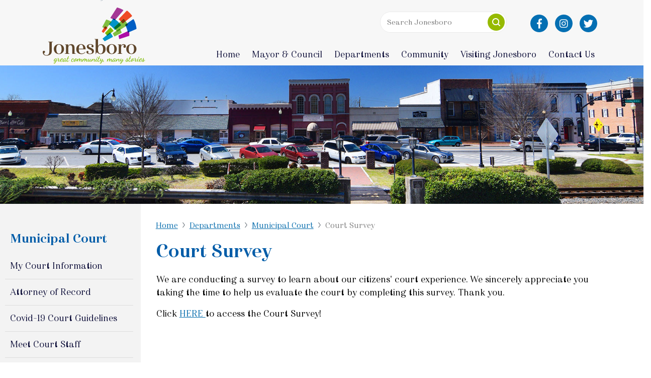

--- FILE ---
content_type: text/html; charset=utf-8
request_url: https://www.jonesboroga.com/CourtSurvey.aspx
body_size: 34587
content:

<!DOCTYPE html>
<html lang="en">
<head id="_ctl0_Head1"><meta charset="utf-8"><meta name="viewport" content="width=device-width, initial-scale=1"><meta name="description" content="Jonesboro, GA - Official City Website"><meta name="author"><link rel="icon" type="image/x-icon" href="favicon.ico" /> <!--In root directory-->
    <link rel="icon" sizes="192x192" href="images/favicons/android-chrome-192x192.png" /><link rel="icon" sizes="256x256" href="images/favicons/android-chrome-256x256.png" /><link rel="apple-touch-icon" sizes="180x180" href="images/favicons/apple-touch-icon.png" /><link rel="icon" type="image/x-icon" sizes="32x32" href="images/favicons/favicon-32x32.png" />
    <link rel="icon" type="image/x-icon" sizes="16x16"href="~/images/favicons/favicon-16x16.png">
    <link rel="icon" type="image/png" href="images/favicons/favicon.png" /><title>
	Jonesboro, GA - Court Survey
</title><link href="Styles/bootstrap.min.css" type="text/css" rel="stylesheet" /><link href="Styles/font.css" type="text/css" rel="stylesheet" /><link href="Styles/slick.css" type="text/css" rel="stylesheet" /><link href="Styles/animate.css" type="text/css" rel="stylesheet" /><link href="Styles/template.css?v=1" type="text/css" rel="stylesheet" /><link href="Styles/jquery.bxslider.css" type="text/css" rel="stylesheet" /><link href="Styles/slimmenu.min.css?v=1" type="text/css" rel="stylesheet" /><link href="Styles/MimswareCMS.css" type="text/css" rel="stylesheet" /><link href="https://fonts.googleapis.com/css2?family=Open+Sans:wght@400;600&amp;display=swap" rel="stylesheet" /><link rel="stylesheet" href="https://use.fontawesome.com/releases/v5.6.3/css/all.css" />
    <!--[if IE]>
		<meta http-equiv="X-UA-Compatible" content="IE=edge">
	<![endif]-->
    <!--[if lt IE 9]>
	  <script src="https://oss.maxcdn.com/libs/html5shiv/3.7.0/html5shiv.js"></script>
	  <script src="https://oss.maxcdn.com/libs/respond.js/1.4.2/respond.min.js"></script>
	<![endif]-->
    <!-- CSS ================================================== -->
  
    <script src="Scripts/jquery-3.3.1.min.js"></script>

     <script>
         (function (i, s, o, g, r, a, m) {
             i['GoogleAnalyticsObject'] = r; i[r] = i[r] || function () {
                 (i[r].q = i[r].q || []).push(arguments)
             }, i[r].l = 1 * new Date(); a = s.createElement(o),
  	m = s.getElementsByTagName(o)[0]; a.async = 1; a.src = g; m.parentNode.insertBefore(a, m)
         })(window, document, 'script', 'https://www.google-analytics.com/analytics.js', 'ga');

         ga('create', 'UA-76206199-1', 'auto');
         ga('send', 'pageview');

     </script>

<!-- Global site tag (gtag.js) - Google Analytics -->
<script async src="https://www.googletagmanager.com/gtag/js?id=G-E341QHBC95"></script>
<script>
  window.dataLayer = window.dataLayer || [];
  function gtag(){dataLayer.push(arguments);}
  gtag('js', new Date());

  gtag('config', 'G-E341QHBC95');
</script>

    
<meta name="description" content="Jonesboro,&#32;GA&#32;-&#32;Court&#32;Survey"/><meta name="keywords" content=""/></head>
<body role="document">
   <div id="fb-root"></div>
<script async defer crossorigin="anonymous" src="https://connect.facebook.net/en_US/sdk.js#xfbml=1&version=v9.0" nonce="jIQdrHkn"></script>

    <form name="aspnetForm" method="post" action="VirtualPageTemplate.aspx?PageID=2e463ac6-3ab1-4032-a375-b83b098bbde5" language="javascript" onsubmit="javascript:return WebForm_OnSubmit();" id="aspnetForm">
<input type="hidden" name="__EVENTTARGET" id="__EVENTTARGET" value="" />
<input type="hidden" name="__EVENTARGUMENT" id="__EVENTARGUMENT" value="" />
<input type="hidden" name="__VIEWSTATE" id="__VIEWSTATE" value="/[base64]/[base64]/Q05JRD0xMDYxOCBDL0Fzc2V0cy9JbWFnZXMvQ2l0eSBvZmZpY2VzIHdpbGwgYmUgY2xvc2VkIG9uIE1vbmRheSBKYW51YXJ5IDE5LnBuZxFOb3RpY2Ugb2YgQ2xvc3VyZRtDaXR5RXZlbnRzLmFzcHg/[base64]" />

<script type="text/javascript">
<!--
var theForm = document.forms['aspnetForm'];
if (!theForm) {
    theForm = document.aspnetForm;
}
function __doPostBack(eventTarget, eventArgument) {
    if (!theForm.onsubmit || (theForm.onsubmit() != false)) {
        theForm.__EVENTTARGET.value = eventTarget;
        theForm.__EVENTARGUMENT.value = eventArgument;
        theForm.submit();
    }
}
// -->
</script>


<script src="/WebResource.axd?d=fumsBFOJTINsFy1xMm8F09oYzuKuMA8WNW_NH63Jaes7W-H07Y11s_oYs7cNvsIGy4ZMbepOU4kmB6z1eXfJ-lk8FHtkRvcCW8IJ96MaBEo1&amp;t=638568460745067788" type="text/javascript"></script>


<script src="/WebResource.axd?d=h4e1ulfoJm9bG-ELMRKA8e9-hkQ54E3fcV7zQhkGPLCZYoZYGO6W1yLAVP9AGDU_MZMJ-uN7Q6Fx9tCEMQz-IckEyFqWi8gV0kT2xShoNM01&amp;t=638568460745067788" type="text/javascript"></script>
<script type="text/javascript">
<!--
function WebForm_OnSubmit() {
if (typeof(ValidatorOnSubmit) == "function" && ValidatorOnSubmit() == false) return false;
return true;
}
// -->
</script>

<input type="hidden" name="__VIEWSTATEGENERATOR" id="__VIEWSTATEGENERATOR" value="B9316B63" />
<input type="hidden" name="__EVENTVALIDATION" id="__EVENTVALIDATION" value="/wEdAAT2O6m8DBhR7gy1SdnmJtI6B3AVd5EYWVGr75j1pN2J6VoqXOrL7g6sSGzYD+CkaX4yHWShCzQXo9yuORgM0Ygfg1idCNeq/5yPC6sjXW6Fsdi1lYhrlLerohTb/8Zbjls=" />
    <header>
        <div id="skiptocontent"><a href="#main-content">Skip to Main Content</a></div>
        <div class="container">
                <div class="logo-wrapper">
                <a href="https://www.jonesboroga.gov"><img src="images/logo.svg" alt="Jonesboro City Logo" /></a>
            </div>

                <div class="header-right-section">
                    <div class="first-line">
                        <div class="search-box clearfix">

                             <div id="_ctl0_searchBoxPanel" class="search" role="search" language="javascript" onkeypress="javascript:return WebForm_FireDefaultButton(event, &#39;_ctl0_uxSearchButton&#39;)">
	
                                <span controltovalidate="_ctl0_uxSearchTextBox" errormessage="Please enter text to search" display="Dynamic" validationGroup="searchSiteValidationGroup" id="_ctl0_searchTextRequiredValidator" title="Please enter text to search" class="search-error-text" evaluationfunction="RequiredFieldValidatorEvaluateIsValid" initialvalue="" style="color:Red;display:none;">*</span>
                                <input name="_ctl0:uxSearchTextBox" type="text" id="_ctl0_uxSearchTextBox" class="search-input" placeholder="Search Jonesboro" aria-label="Search website" />
                                <input type="submit" name="_ctl0:uxSearchButton" value="" onclick="javascript:WebForm_DoPostBackWithOptions(new WebForm_PostBackOptions(&quot;_ctl0:uxSearchButton&quot;, &quot;&quot;, true, &quot;searchSiteValidationGroup&quot;, &quot;&quot;, false, false))" language="javascript" id="_ctl0_uxSearchButton" class="search-btn" role="button" aria-label="Search website" />
                             
</div>

                        </div>

                        <div class="header-social-media">
                        <ul>
                            <li><a href="https://www.facebook.com/CityofJonesboroGA" target="_blank"
                                    class="social" aria-label="City of Jonesboro Facebook">
                                    <i class="fab fa-facebook-f"></i>
                                </a></li>
                            <li><a href="https://www.instagram.com/jonesborogovt/" target="_blank"
                                    class="social instagram" aria-label="City of Jonesboro Instagram">
                                    <i class="fab fa-instagram"></i>
                                </a>
                            <li><a href="https://twitter.com/Jonesborogovt" target="_blank" class="social twitter"
                                    aria-label="City of Jonesboro Twitter">
                                    <i class="fab fa-twitter"></i>
                                </a>
                        </ul>
                    </div>

                    </div>   <div class="clearfix"></div>
          <div class="second-line"><nav>
                       <ul id="navigation"  class="slimmenu" role='navigation'><li><a href="Default.aspx"  >Home</a></li><li><a href="#"  >Mayor & Council</a><ul  role='navigation'><li><a href="Mayor.aspx"  >Mayor</a></li><li><a href="CityCouncil.aspx"  >City Council</a></li><li><a href="AgendasandMinutes.aspx"  >Agendas & Minutes</a></li><li><a href="https://jonesboroga-archived.com/"  >Agendas & Minutes Archive</a></li><li><a href="CityBudget.aspx"  >City Budget</a></li><li><a href="MunicipalElections.aspx"  >Municipal Elections</a></li><li><a href="https://www.municode.com/library/#!/ga/jonesboro/codes/code_of_ordinances"  target = "_blank">Online City Code</a></li></ul></li><li><a href="#"  >Departments</a><ul  role='navigation'><li><a href="OfficeOfTheCityManager.aspx"  >Office of the City Manager</a><ul  role='navigation'><li><a href="OfficeOfTheCityManager.aspx"  >Welcome from the City Manager</a></li><li><a href="OfficeStaff.aspx"  >Office Staff</a></li><li><a href="StaffDirectoryCM.aspx"  >City Manager Staff Directory</a></li><li><a href="BuildingPermits.aspx"  >Building Permits</a></li><li><a href="BusinessLicense.aspx"  >Business License / Occupational Tax</a></li><li><a href="CurrentRFPsBids.aspx"  >Current RFPs / Bids</a></li><li><a href="JonesboroCemetery.aspx"  >Jonesboro Cemetery</a></li><li><a href="OnlineForms.aspx"  >Online Forms</a></li><li><a href="VendorRegistration.aspx"  >Vendor Registration</a></li><li><a href="ZoningInformation.aspx"  >Zoning Information</a></li></ul></li><li><a href="FinanceDepartment.aspx"  >Finance Department</a></li><li><a href="CityClerk.aspx"  >City Clerk</a></li><li><a href="CodeEnforcement.aspx"  >Code Enforcement</a></li><li><a href="CommunityDevelopmentDepartment.aspx"  >Community Development</a></li><li><a href="JonesboroDowntownDevelopmentAuthority.aspx"  >Downtown Development Authority</a><ul  role='navigation'><li><a href="JonesboroDowntownDevelopmentAuthority.aspx"  >About Downtown Development Authority</a></li><li><a href="JonesboroArtsandEntertainmentdistrict.aspx"  >Jonesboro Arts & Entertainment District</a></li></ul></li><li><a href="EconomicDevelopment.aspx"  >Economic Development</a><ul  role='navigation'><li><a href="EnterpriseZone.aspx"  >Enterprise Zone</a></li><li><a href="StaffDirectory.aspx"  >Staff Directory</a></li><li><a href="https://www.jonesboroga.gov/PropertiesforLease.aspx"  >Properties for Lease</a></li><li><a href="https://www.jonesboroga.gov/PropertiesforPurchase.aspx"  >Properties for Purchase</a></li></ul></li><li><a href="MunicipalCourt.aspx"  >Municipal Court</a><ul  role='navigation'><li><a href="http://api.courtwaresolutions.com/CourtCalendar/CourtCalendar/96"  target = "_blank">My Court Information</a></li><li><a href="AttorneyOfRecord.aspx"  >Attorney of Record</a></li><li><a href="Covid19CourtGuidelines.aspx"  >Covid-19 Court Guidelines</a></li><li><a href="MeetCourtStaff.aspx"  >Meet Court Staff</a></li><li><a href="FrequentlyAskedQuestions.aspx"  >Frequently Asked Questions</a></li><li><a href="CourtSurvey.aspx" class="active" >Court Survey</a></li><li><a href="PayTrafficTicket.aspx"  >Pay Traffic Ticket</a></li></ul></li><li><a href="PoliceDepartment.aspx"  >Police Department</a><ul  role='navigation'><li><a href="PoliceDepartment.aspx"  >Mission and Information</a></li><li><a href="MessageFromTheChief.aspx"  >A Message from the Chief </a></li><li><a href="AdministrationJPD.aspx"  >Administration</a></li><li><a href="CommunityPolicing.aspx"  >Community Policing</a></li><li><a href="SupportServicesCommand.aspx"  >Support Services Command</a><ul  role='navigation'><li><a href="CriminalInvestigationUnit.aspx"  >Criminal Investigation Unit</a></li></ul></li><li><a href="FieldOperationsCommand.aspx"  >Field Operations Command</a></li><li><a href="Probation.aspx"  >Probation</a></li><li><a href="StaffDirectoryJPD.aspx"  >Staff Directory</a></li></ul></li><li><a href="PublicWorks.aspx"  >Public Works Department</a><ul  role='navigation'><li><a href="JonesboroCemetery.aspx"  >Jonesboro Cemetery</a></li><li><a href="LeafAndLimbPickup.aspx"  >Leaf and Limb Pickup</a></li><li><a href="Links.aspx"  >Links</a></li><li><a href="Sanitation.aspx"  >Sanitation</a></li><li><a href="SpecialPickups.aspx"  >Special Pick-ups</a></li><li><a href="Streetlights.aspx"  >Streetlights</a></li><li><a href="VeteransProject.aspx"  >Veteran's Day Activities</a></li><li><a href="WaterProblems.aspx"  >Water and Sewer Problems</a></li></ul></li></ul></li><li><a href="#"  >Community</a><ul  role='navigation'><li><a href="SummerConcertSeries.aspx"  >Summer Concert Series</a></li><li><a href="BoardAppointments.aspx"  >Board Appointments</a></li><li><a href="CityEvents.aspx"  >City Events</a></li><li><a href="CityNewsletter.aspx"  >City Newsletter</a></li><li><a href="CityPhotoGallery.aspx"  >City Photo Gallery</a></li><li><a href="CommunityLinks.aspx"  >Community Links</a></li><li><a href="JonesboroCityGreen.aspx"  >Jonesboro City Green</a></li><li><a href="LeeStreetPark.aspx"  >Lee Street Park </a></li><li><a href="NewsandUpdates.aspx"  >News and Updates</a></li><li><a href="Volunteer.aspx"  >Volunteer</a></li><li><a href="jonesborofarmersmarket.aspx"  >Farmer's Market</a></li><li><a href="/Assets/Files/2019SWMPApprovedJonesboro_072920.pdf"  >Storm Water Management Program</a></li></ul></li><li><a href="#"  >Visiting Jonesboro</a><ul  role='navigation'><li><a href="PlanningATrip.aspx"  >Planning a trip</a></li><li><a href="CityHistory.aspx"  >City History</a></li><li><a href="OnlineHistoricalTour.aspx"  >Online Historical Tour</a></li></ul></li><li><a href="#"  >Contact Us</a><ul  role='navigation'><li><a href="ContactUs.aspx"  >Contact Information</a></li><li><a href="HowDoI.aspx"  >How Do I</a></li><li><a href="ReportProblem.aspx"  >Report a Problem</a></li></ul></li></ul>

              </nav>
</div>
                </div>

           
        </div>

    </header>
    <!-- End header -->
 
        <section id="photo-header-secondary" class="secondary-page-bg departments"></section>
        <section id="main-content">
            <div class="row">
            <div class="left-col">
                <div id="side-menu" class="left-container">
                    <div id="sideMenuTitle"></div>
                    <ul class="sidebar-menu"></ul>
                </div>
            </div>
            <div class="right-col">

    <div class="breadcrumb">
                    <div class="item"></div>
                </div>
                <div id="_ctl0_pageCenterContent" class="pageCenterContent">
	
                    
                    

<div class="mcms_RendererPageContainer" id="contentRendererLayout">
	<a name="TopOfPage"></a>
	<div id="_ctl0_uxViewArea__ctl0__ctl0_uxPageDescriptionLayout">
		<h1 class="mcms_RendererPageDescription"><span id="_ctl0_uxViewArea__ctl0__ctl0_uxPageDescription" class="mcms_RendererPageDescription">Court Survey</span></h1>
	</div>

<table id="_ctl0_uxViewArea__ctl0_uxPageSections" class="mcms_RendererPageSectionsContainer" cellspacing="0" cellpadding="0" border="0" style="border-collapse:collapse;">
		<tr>
			<td align="left" valign="top">
		<a id="_ctl0_uxViewArea__ctl0_uxPageSections__ctl0__ctl0_uxPageSectionAnchor" name="Main Section"></a>

		<table id="_ctl0_uxViewArea__ctl0_uxPageSections__ctl0_uxPageSectionContent" class="mcms_RendererPageSectionContentContainer" cellspacing="0" cellpadding="0" border="0" style="border-collapse:collapse;">
				<tr>
					<td>
				<div id="_ctl0_uxViewArea__ctl0_uxPageSections__ctl0_uxPageSectionContent__ctl0_uxPageSectionContentItem">
						
				
<a id="6141" name="6141"></a>
<table id="tblContentLayout" cellspacing="1" cellpadding="1" border="0">
	
	
	<tr id="_ctl0_uxViewArea__ctl0_uxPageSections__ctl0_uxPageSectionContent__ctl0__ctl0_trDetailRow">
							<td>
			<div class="mcms_RendererContentDetail">
				<span id="_ctl0_uxViewArea__ctl0_uxPageSections__ctl0_uxPageSectionContent__ctl0__ctl0_lblDetail" class="mcms_RendererContentDetail"><p>We are conducting a survey to learn about our citizens&#39; court experience. We sincerely appreciate you taking the time to help us evaluate the court by completing this survey. Thank you.</p>
<p>Click <a href="https://forms.gle/qTHAURfLTbQ48j8K8">HERE </a>to access the Court Survey!</p></span></div>
		</td>
						</tr>
						
	
	
</table>

					</div>
				<br/>
			</td>
				</tr>
			</table>
		

	</td>
		</tr>
	</table>



</div>


                
</div>
            </div>
</div>
        </section>
      

    <!-- start Footer-->
    <footer>
		<div class="container">

            <div class="row">
				<div class="col-lg-3 col-md-6 footer-logo">
					<a href="https://www.jonesboroga.gov">
						<img src="images/logo-footer.svg"  alt="City of Jonesboro Logo"/>
					</a>
				</div>
				<div class="col-lg-3 col-md-6 col-12 address">
					Jonesboro City Hall<br />
					1859 City Center Way<br />
					Jonesboro GA 30236<br />
					Ph: (770)-478-3800<br />
					Fax: (470) 726-1646
				</div>
				    <div class="col-xl-3 col-lg-3 col-md-6 col-12">
                    <div class="footer-links">
                        <a href="ContactUs.aspx"><img src="images/footer-icon-contact.svg" alt="Contact">Contact Us</a>
                        <a href="SiteMap.aspx"><img src="images/footer-icon-site-map.svg" alt="Site map">Site Map</a>
                        <a href="WebsiteAccessibility.aspx"><img src="images/footer-icon-accessibility.svg" alt="Accessibility">Accessibility</a>

                    </div>
                    <ul class="footer-social-media">
                        <li><a href="https://www.facebook.com/CityofJonesboroGA" target="_blank"
                                class="social" aria-label="City of Jonesboro Facebook">
                                <i class="fab fa-facebook-f"></i>
                            </a>
                        </li>
                        <li><a href="https://www.instagram.com/jonesborogovt/" target="_blank" class="social instagram"
                                aria-label="City of Jonesboro Instagram">
                                <i class="fab fa-instagram"></i>
                            </a>
                        </li>
                        <li><a href="https://twitter.com/Jonesborogovt" target="_blank" class="social twitter"
                                aria-label="City of Jonesboro Twitter">
                                <i class="fab fa-twitter"></i>
                            </a>
                        </li>
                    </ul>
                </div>
				  <div class="col-xl-3 col-lg-3 col-md-6 col-12">
                    <div class="e-verify">
                        <img src="images/e-verify.png" alt="E-Verify ID">
                        <span>E-Verify ID: 138302</span>
                    </div>
                </div>
			</div>
            <div class="footer-copyright">
                <div class="row">

                    <div class="col-xl-3 col-lg-4 col-md-6">
                        <p>&copy; 2026
                            City Of Jonesboro</p>
                    </div>


                    <div class="col-xl-9 col-lg-8 col-md-6">
                        <div class="tribune">
                            <input type="image" name="_ctl0:ucLoginIcon:loginLink" id="_ctl0_ucLoginIcon_loginLink" title="Log in to Tribune" src="MimswareCMS/Images/General/Login-View-32x32.gif" alt="Log in to Tribune" border="0" />

                            
<a href="https://www.vc3.com/it-in-a-box" target="_blank" rel="nofollow noreferrer" title="IT in a Box">
    <img src="/MimswareCMS/Images/General/VC3-Powered-By-white.svg" alt="IT in a Box" border="0" style="margin-left:10px"/>
</a>
                        </div>
                    </div>
                </div>
            </div>
        </div>
	</footer>
    <!-- end Footer-->
    
<script type="text/javascript">
<!--
var Page_Validators =  new Array(document.getElementById("_ctl0_searchTextRequiredValidator"));
// -->
</script>


<script type="text/javascript">
<!--

var Page_ValidationActive = false;
if (typeof(ValidatorOnLoad) == "function") {
    ValidatorOnLoad();
}

function ValidatorOnSubmit() {
    if (Page_ValidationActive) {
        return ValidatorCommonOnSubmit();
    }
    else {
        return true;
    }
}
        // -->
</script>
</form>
    <!-- end Footer-->

    <!-- Bootstrap core JavaScript -->
    <script src="Scripts/bootstrap.min.js"></script>
    <script src="Scripts/jquery.slimmenu.min.js"></script>
    <script src="Scripts/sidebar-menu.js"></script> 
    <script src="Scripts/jquery.bxslider.js"></script>
    <script src="Scripts/magnific.js"></script>

<script>
         $.sidebarMenu($('.sidebar-menu'))
</script>
  
    <script>
         $('.slimmenu').slimmenu(
             {
                 resizeWidth: '1200',
                 collapserTitle: 'Main Menu',
                 animSpeed: 'medium',
                 indentChildren: true,
                 childrenIndenter: ' '
             });
         $('.collapse-button').on('click', function () {
             $(this).toggleClass('open')
         });
    </script>
    <script src="Scripts/wow.min.js"></script>
    <script>new WOW().init();</script>
   <script>
       $(document).ready(function () {
           $('.works-slider').bxSlider();
       });
</script>
    <script src="Scripts/slick.js"></script>
    <script>
        $('.city-news-slider').slick({
            dots: false,
            arrows: true,
            infinite: true,
            variableWidth: false,
            autoplay: false,
            autoplaySpeed: 4000,
            slidesToShow: 4,
            responsive: [
                {
            breakpoint: 1400,
                    settings: {
            slidesToShow: 4,
                        infinite: true,
                        variableWidth: false
                    }
                },
                {
            breakpoint: 1200,
                    settings: {
            slidesToShow: 3,
                        infinite: true,
                        variableWidth: false
                    }
                },
                {
            breakpoint: 992,
                    settings: {
            slidesToShow: 2,
                        infinite: true,
                        variableWidth: false
                    }
                },
                {
            breakpoint: 768,
                    settings: {
            slidesToShow: 1,
                        infinite: true,
                        variableWidth: false,
                    }
                }
            ]
        });

        $('.main-slider').slick({
            dots: false,
            infinite: true,
            speed: 1500,
            fade: true,
            cssEase: 'linear',
            autoplay: true,
            autoplaySpeed: 6000
        });


    </script>
     <!-- Resize sitemap -->

<script>

        if (window.location.pathname.toLowerCase() == '/sitemap.aspx') {

            $(document).ready(function () {
                resizeSiteMap();

                $(window).resize(function () {
                    resizeSiteMap();
                });

                function resizeSiteMap() {

                    var $tableCells = $(".sitemapNodes tr:first-child td:first-child table tr td");
                    var $tableCellsWithImages = $tableCells.has("img");
                    var $tableCellsWithoutImages = $tableCells.find("td:not(:has(img))");
                    var $tableCellsWithTable = $(".sitemapNodes tr td").has("table");


                    if ($(window).width() < 575) {
                        $tableCellsWithImages.addClass('width-19');
                        $tableCellsWithoutImages.addClass('width-wide');
                        $tableCellsWithTable.addClass('width-100');
                    }

                    else {
                        $tableCellsWithImages.removeClass('width-19');
                        $tableCellsWithoutImages.removeClass('width-wide');
                        $tableCellsWithTable.removeClass('width-100');
                    }
                }
            });

        }
</script>
    <script>

        // Popup Box
        // Works with Magnific popup to open them
        // data-ppbox-timeout attribute needed to specify the timeout to appear
        if (typeof ($('.pp-box[data-ppbox-timeout]')) != 'undefined') {
            $('.pp-box[data-ppbox-timeout]').each(function (index, el) {
                var $el = $(el),
                    pptimeout = $el.attr('data-ppbox-timeout'),
                    timeout = (typeof pptimeout == 'undefined' && $(pptimeout).length <= 0) ? pptimeout : 1000;

                var cookieExpireAttr = $el.attr('data-cookie-expire'),
                    cookieExpire = (typeof cookieExpireAttr !== 'undefined') ? cookieExpireAttr : 2;

                // Remove cookie if  you want to test
                // $.removeCookie('ppbox', { path: '/' });

                // check if cookie exists
                if (!$.cookie('ppbox')) {
                    // show the popupbox
                    var timer = setTimeout(function () {
                        $.magnificPopup.open({
                            items: {
                                src: $($el.get(0))
                            },
                            type: 'inline',
                            mainClass: 'mfp-fade mfp-bg-lighter',
                            tLoading: ''
                        });
                    }, timeout);
                }
                // Set cookie and close popup
                $(el).find('.dontshow').on('click', function (e) {
                    e.preventDefault();
                    // Add cookie support
                    $.cookie('ppbox', 'hideit', { expires: parseInt(cookieExpire), path: '/' });
                    //Close Popup
                    $.magnificPopup.close();
                });
            });
        }
// END Popup Box

    </script>
  <script>

        // Get main menu list object
        var ul = document.getElementById('navigation');

        // Get parent selected menu based on the class = 'active'
        var item = ul.querySelector('a.active');

        if (item != null) {

            // If the page is not a Home page then display the side menu
            if (item.textContent != 'Home' && item.textContent != '') {

                // if next sibling exist then pass it to the displaySideMenu method
                if (item.nextSibling) {
                    displaySideMenu(item.nextSibling);
                }
                else {
                    // otherwise navigate to the parent node (ul) of the selected item
                    displaySideMenu(item.parentNode.parentNode);
                }
            }
        }
        else {

            removeSideMenuTitle();

            var w = window.innerWidth
                || document.documentElement.clientWidth
                || document.body.clientWidth;

            if (w < 992) { document.getElementById('side-menu').setAttribute("style", "display:none;"); }
        }


        // Display a side menu
        function displaySideMenu(item) {

            var sideMenuHeader = document.getElementById("sideMenuTitle");

            // Get the UL object of the selected menu
            var subMenu = item;

            // Access the page list that will be populated with the menu items
            var newListMenu = document.querySelector('ul.sidebar-menu');


            if (item.textContent == 'Support Services Command' || item.textContent == "Criminal Investigation Unit") {
                sideMenuHeader.innerHTML = item.parentNode.parentNode.parentNode.firstChild.innerHTML;

                // Add list items to the side menu
                newListMenu.innerHTML = subMenu.parentNode.parentNode.innerHTML;
            }
            else {
                sideMenuHeader.innerHTML = item.parentNode.firstChild.innerHTML;

                // Add list items to the side menu
                newListMenu.innerHTML = subMenu.innerHTML;
            }
           

            if (listContent.length > 0) {
                document.getElementById("sideMenuTitle").style.visibility = "visible";
                document.getElementById("sideMenuTitle").setAttribute("aria-hidden", "false");
            }
        }

        function removeSideMenuTitle() {

            var sideMenuHeader = document.getElementById("sideMenuTitle");
            sideMenuHeader.parentNode.removeChild(sideMenuHeader);
        }

    </script>
<script>

    $(document).ready(function () {
        //Add arrow to the item with submenu
        $('.sidebar-menu > li:has(> ul) > a').after('<i class="fas fa-angle-right"></i>');
        $('.sidebar-menu ul').addClass('sidebar-submenu');

        //Remove second submenu level in the side menu
        $('.sidebar-menu ul li ul').addClass('nested');
        $("ul.nested").remove()

    });
</script> 


      <script>
        /* Generate breadcrumb links */
        var menu = document.getElementById('navigation');
        var selectedMenu = menu.getElementsByClassName('active')[0];
        var $this = $(selectedMenu),
            $bc = $('<div class="item"></div>');
        $this.parents('li').each(function (n, li) {
            var $a = $(li).children('a').clone();
            $a.find('> i').remove();
            $a.html($.trim($a.html()));
            $bc.prepend(/*' > ',*/ $a);
        });
        $('.breadcrumb').html($bc.prepend('<a href="https://www.jonesboroga.gov">Home</a>'));
    </script>
        <script>  

            ! function (i) {
                var o, n;
                i(".accordion-toggle").on("click", function () {
                    o = i(this).parents(".accordion_item"), n = o.find(".accordion-content"),
                        o.hasClass("active") ? (o.removeClass("active"),
                            n.slideUp()) : (o.addClass("active"), n.stop(!0, !0).slideDown(),
                                o.siblings(".active").removeClass("active").children(
                                    ".accordion-content").stop(!0, !0).slideUp())
                })
            }(jQuery);

    </script>

     <script>
            $(document).ready(function () {
                $("#select_all").click(function () {
                    var c = this.checked;
                    $(':checkbox').prop('checked', c);
                });
            });
   </script>

 <script>
    $(document).ready(function(){
       
    var pageURL = $(location).attr("href");

        if (pageURL.indexOf("CurrentRFPsBids.aspx") >= 0) {
           $('a[href^="/CurrentRFPsBids.aspx?CNID=3658"]').addClass("d-none");
        }
      
    });
</script>

</body>
</html>


--- FILE ---
content_type: text/css
request_url: https://www.jonesboroga.com/Styles/font.css
body_size: 240627
content:
@font-face {
	font-family: 'Haboro';
	src: url('Haboro-NorReg.eot');
	font-weight: 500;
	font-style: normal;
}
@font-face {
	font-family: 'Haboro';
	src: url([data-uri]) format('woff2'),
		url([data-uri]) format('woff'),
		url('Haboro-NorReg.ttf') format('truetype'),
		url('Haboro-NorReg.otf') format('opentype'),
		url('Haboro-NorReg.svg#Haboro-NorReg') format('svg');
	font-weight: 500;
	font-style: normal;
}

@font-face {
	font-family: 'Haboro';
	src: url('Haboro-NorBol.eot');
	font-weight: 600;
	font-style: normal;
}
@font-face {
	font-family: 'Haboro';
	src: url([data-uri]) format('woff2'),
		url([data-uri]) format('woff'),
		url('Haboro-NorBol.ttf') format('truetype'),
		url('Haboro-NorBol.otf') format('opentype'),
		url('Haboro-NorBol.svg#Haboro-NorBol') format('svg');
	font-weight: 600;
	font-style: normal;
}


--- FILE ---
content_type: text/css
request_url: https://www.jonesboroga.com/Styles/slick.css
body_size: 6057
content:
/*Slick Slider */
.slick-slide {
    margin: 0 15px;
    text-align:left;
}

.slick-slider {
    position: relative;
    display: block;
    box-sizing: border-box;
    -webkit-user-select: none;
    -moz-user-select: none;
    -ms-user-select: none;
    user-select: none;
    -webkit-touch-callout: none;
    -khtml-user-select: none;
    -ms-touch-action: pan-y;
    touch-action: pan-y;
    -webkit-tap-highlight-color: transparent;
}
.main-slider.slick-slider {
    position:absolute;
    top:0;
    left:0;
    width:100%;
}
    .main-slider .slick-slide {
        padding:0!important;
        border-radius:0!important;
        margin:0!important;
    }

.main-slider.slick-slider .slick-list {
    margin:0;
}


.slick-list {
    position: relative;
    display: block;
    overflow: hidden;
    padding: 0;
}
.slick-list:focus
{
    outline: none;
}
.slick-list.dragging
{
    cursor: pointer;
    cursor: hand;
}

.slick-slider .slick-track,
.slick-slider .slick-list
{
    -webkit-transform: translate3d(0, 0, 0);
       -moz-transform: translate3d(0, 0, 0);
        -ms-transform: translate3d(0, 0, 0);
         -o-transform: translate3d(0, 0, 0);
            transform: translate3d(0, 0, 0);
}

.slick-track
{
    position: relative;
    top: 0;
    left: 0;

    display: block;
    margin-left: auto;
    margin-right: auto;
}
.slick-track:before,
.slick-track:after
{
    display: table;

    content: '';
}
.slick-track:after
{
    clear: both;
}
.slick-loading .slick-track
{
    visibility: hidden;
}

.slick-slide
{
    display: none;
    float: left;

    height: 100%;
    min-height: 1px;
}
[dir='rtl'] .slick-slide
{
    float: right;
}
.slick-slide img
{
    display: block;
    margin:0 auto;
    width: 100%;
}
.slick-slide.slick-loading img
{
    display: none;
}
.slick-slide.dragging img
{
    pointer-events: none;
}
.slick-initialized .slick-slide
{
    display: block;
}
.slick-loading .slick-slide
{
    visibility: hidden;
}
.slick-vertical .slick-slide
{
    display: block;

    height: auto;

    border: 1px solid transparent;
}
.slick-arrow.slick-hidden {
    display: none;
}

@media (max-width:360px) {
    #quick-links .slick-slide {
           max-width: 350px !important;
        }
}

@media (min-width:380px) and (max-width:450px) {
     #quick-links .slick-slide {
            margin: 0 !important;
            max-width: 200px !important;
         }
}
@media (min-width:450px) and (max-width:500px) {
    #quick-links .slick-slide {
           margin: 0 3px !important;
        }
}
@media (min-width:500px) and (max-width:575px) {
    #quick-links .slick-slide {
        margin: 0 15px !important;
        }
    }

@media (min-width:768px) and (max-width:1200px) {
#quick-links .slick-slide {
    margin: 0 5px !important;
    }
}
@media (max-width:768px) {
    .slick-list {
        margin: 0 50px;
}
}
@media (min-width:768px) {
    .slick-list {
        margin: 0 100px;
}
 .main-slider  .slick-list {
        margin: 0!important;
    }
}
/*-------------------------------------------*/
.main-slider .slick-next, .main-slider .slick-prev {
    display:none!important;
}



.slick-next,
.slick-prev {
    display: flex;
    align-items: center;
    align-content: center;
    justify-content: center;
    opacity: 1;
    width: 38px;
    height: 38px;
    border-radius: 38px;
    border: none;
    position: absolute;
    top: 50%;
    z-index: 1000;
    background-color: unset !important;
    border: none;
}
.slick-next {
    right: 0;
}
.slick-prev {
    left: 0;
}

.slick-next::before {
    content: url(../images/arrow-right.svg);
    width: 38px;
    height: 38px;
}

.slick-prev::before {
    content: url(../images/arrow-left.svg);
    width: 38px;
    height: 38px;
  }

.slick-next:focus,
.slick-prev:focus {
outline: 5px auto #005ec4;}

/*---------------*/
.slick-slide .news-item a  {
text-decoration:none;
}
.slick-slide .news-item a h2 {
    color: #025aa6;
    font-size: 1.2rem;
    font-family: 'Haboro', sans-serif;
    line-height: 1 !important;
    text-align: left !important;
    text-decoration: none;
    display: block;
}
.slick-slide .news-item div {
    font-size: 1rem;
    line-height: 1.3;
    max-height: 170px;
    overflow: hidden;
    padding-top: 2px;
    padding-left: 2px;
    padding-right: 2px;
}
    .slick-slide .news-item >  div a {
        text-decoration:underline!important;
 
        font-size:1rem;
    }
.slick-slide .news-item > div a:hover {
    text-decoration: none !important;
}

    
    .slick-slide .news-item h2 {
        margin: 20px 0 10px 0;
    }
.slick-slide .news-item a:hover h2 {
    color: #aa2f88;
}
.slick-slide:hover {
    -webkit-box-shadow: 0px 4px 8px 0px rgba(107,107,107,.4);
    -moz-box-shadow: 0px 4px 8px 0px rgba(107,107,107,.4);
    box-shadow: 0px 4px 8px 0px rgba(107,107,107,.4);
}
.slick-track {
    padding-bottom: 20px;
}
.main-slider .slick-slide {
    background:none!important;
}
    .main-slider .slick-slide div {
        height:100%;

    }
    
    
    .main-slider .slick-slide:hover {
        box-shadow: none !important;
    }
.slick-slide {
    background-color: white;
    padding: 15px;
    border-radius: 5px;
}
.slick-slide {
    min-height: 470px;
    }

@media (max-width:992px) {
    .slick-slide .news-item div {
        max-height: 150px;            
    }
}
@media (max-width:575px) {
    .main-slider.slick-slider .slick-slide img {
        width: 100%;
        min-height: 300px;
        height: 100%;
        object-fit: cover;
    }
}

.slick-slide .btn-news {
    background-color: #b0babd;
    border-radius: 50px;
    padding: 0 10px;
    position: absolute;
    bottom: 30px;
}
.slick-slide .btn-news:hover {
    background-color: #969d9f;
}
.slick-slide .btn-news a {
    color: white;
    text-decoration: none;
    font-weight: normal;
    font-family: 'Open Sans', sans-serif;
    font-size: .8rem;
    line-height: 2 !important;
}

--- FILE ---
content_type: text/css
request_url: https://www.jonesboroga.com/Styles/template.css?v=1
body_size: 71491
content:
@charset "utf-8";
/** general **/
html {
    font-family: 'Haboro', 'Times New Roman';
    -ms-text-size-adjust: 100%;
    -webkit-text-size-adjust: 100%;
    overflow-x: hidden;
}

body {
    margin: 0;
    font-family: 'Haboro', 'Times New Roman', 'Open Sans', Arial;
    font-style: normal;
    font-weight: 500;
    font-size: 1.1rem;
    line-height: 1.5;
    color: #000;
    overflow-x: hidden;
}

@media (min-width:1500px) {
    .container-large {
        max-width: 1400px;
    }
}

a {
    color: #066cac;
    text-decoration: underline;
    line-height: inherit;
    
}

    a:hover {
        text-decoration: none;
        outline: none;
    }

p {
    font-family: inherit;
    font-weight: 500;
    font-size: 1.1rem;
    line-height: 1.5;
    text-rendering: optimizeLegibility;
}



img {
    max-width: 100%;
}

.no-p {
    padding: 0 !important;
}

.no-m {
    margin: 0 !important;
}

.clearfix:after {
    visibility: hidden;
    display: block;
    font-size: 0;
    content: " ";
    clear: both;
    height: 0;
}

* html .clearfix {
    zoom: 1;
}

.home-page {
    height: 0;
}
/* IE6 */
*:first-child + html .clearfix {
    zoom: 1;
}

h1, h2, h3, h4, h5, h6 {
    font-family: 'Haboro', 'Times New Roman', 'Open Sans', Arial;
    font-weight: 800;
    font-style: normal;
    color: #005ca8;
    text-rendering: optimizeLegibility;
    line-height: normal;
}

h1 {
    font-size: 2.25rem;
    text-align: left;

    margin-bottom: 20px;
}

h2 {
    font-size: 1.8rem;
    text-align: left;
    margin: 0 0 20px 0;
   
}

h3 {
    font-size: 1.5rem;
    text-align: left;
    margin: 10px 0 10px 0;
}

fieldset {
    border-style: dashed;
    border-width: 1px;
    padding: 15px;
    margin-bottom: 20px;
    border-color: #d3d3d3;
}
fieldset label {

    margin-right: .5rem;
}
    fieldset input[type=checkbox] {
        margin: 4px 5px 0px 0px;
    }

.community_ > div > a > span {
    display: block;
    margin-top: 10px;
    text-align: center;
    font-weight: 800;
}
.community_ > div > a {
    display: block;
    margin-bottom: 10px;
    min-height: 280px;
}
    .community_ > div > a > img {
        display: block;
        border: 1px solid rgb(158, 158, 158);
        padding: 5px;
    }

.iframeWrapper {
    position: relative;
    padding-bottom: 56.25%;
    padding-top: 25px;
    height: 0;
    margin-top: 20px;
    margin-bottom: 20px;
}
.iframeWrapper iframe {
    position: absolute;
    top: 0;
    left: 0;
    width: 100%;
    height: 100%;
}
legend {
    color: #005ca8;
    font-size:0.9rem;
    font-weight:600;
    width: auto !important;
}
.content-image {
    float: left;
}
.content-image-right {
    float: right;
}



@media (min-width:992px) {
    .content-image {
        margin: 0 20px 10px 0;
        max-width: 280px;
    }
    .content-image-right {
        margin: 0 0 10px 30px;
    }
}
@media (min-width:1200px) {
    .content-image {
        margin: 0 30px 10px 0;
        max-width: 250px;
    }

    .content-image-right {
        margin: 0 0 10px 30px;
        max-width:70%;
    }

    fieldset {
        max-width: 70% !important;
    }
}
@media (max-width:991px) {
    .content-image {
        margin: 0 20px 10px 0;
        max-width: 280px;
    }
    .content-image-right {
        margin: 0 0 10px 30px;
        max-width: 280px;
    }
}

@media (max-width:567px) {
    .content-image {
        width: 100%;
    max-width:100%;
    float:none;
        margin: 0 0 20px 0;
    }

        .content-image img {
            width: 100%;
          
        }
    .content-image-right {
        width: 100%;
        max-width: 100%;
        float:none;
        margin: 0 0 20px 0;
    }

}
@media (max-width:419px) {
    .content-image {
        width: 100%;
        margin: 0 0 20px 0;
    }

        .content-image img {
            width: 100%;
        }

    .content-image-right {
        margin: 0 0 10px 0;
        float:none;
        max-width:100%;
    }
}
.mcms_RendererContentDetail ul, .mcms_RendererContentDetail ol {
    padding-left: 35px;
}

    .mcms_RendererContentDetail ul li::marker {
        color: #005ca8;
    }
    
table .bdtable td {
    border-bottom: 1px #707b7c dotted;
}
/*----------------------------------------*/
#skiptocontent a {
    padding: 6px 15px 10px 15px;
    position: absolute;
    top: -40px;
    left: 0px;
    color: #3c5772;
    border-right: 1px solid #3c5772;
    border-bottom-right-radius: 8px;
    background: transparent;
    -webkit-transition: top 1s ease-out, background 1s linear;
    transition: top 1s ease-out, background 1s linear;
    z-index: 1000;
}

    #skiptocontent a:focus {
        position: absolute;
        left: 0px;
        top: 0px;
        background: white;
        border-bottom: 3px #3c5772 solid;
        border-right: 3px #3c5772 solid;
        outline: 0;
        -webkit-transition: top .1s ease-in, background .5s linear;
        transition: top .1s ease-in, background .5s linear;
    }
/*----------------------------------*/
header {
    min-height: 130px;
}
.header-right-section .header-social-media {
    position: relative;
}

@media (min-width:768px) {
    .header-right-section {
        float: right;
        min-width: 580px;
    }
}

.header-social-media ul {
    list-style: none;
}
.right-col .header-social-media {
border-top:1px solid #ccc;
}
.right-col .header-social-media ul {
    display: flex;
    flex-direction: row;
    flex-wrap: wrap;
    justify-content: center;
    align-items: center;
    align-content: center;
}

a.social {
    background-color: #046fb3;
    color: white;
    font-size: 1.2rem;
    border-radius: 50%;
    width: 35px;
    height: 35px;
    display: flex;
    flex-direction: column;
    justify-content: center;
    align-items: center;
    align-content: center;
    text-decoration: none;
}

    a.social:hover {
        background-color: #0465a3;
    }



.header-social-media ul li {
    float: left;
}
.fb-feed {
    width: 100%;
    display: flex;
    flex-direction: column;
    justify-content: center;
    align-items: center;
    align-content: center;
}
#agenda-meeting  {
    width:100%;

}#agenda-meeting th {
    background-color: #eaebed;
    padding-top: 0.5rem;
    padding-bottom: 0.5rem;
    padding-left: 8px;
    font-size: 0.95rem;
    padding-right: 8px;
}
#agenda-meeting tr:nth-child(2n+1) td {
    background-color: #f9f9f9;
}
#agenda-meeting td {
    border-top: 0 !important;
    border-bottom: 1px solid #f2f6f8;
    padding-top: 0.5rem;
    padding-bottom: 0.5rem;
    padding-left: 8px;
    padding-right: 8px;
}


@media (min-width:575px) and (max-width:992px) {
    .header-right-section {
        text-align: center;
        float: none !important;
        width: 540px;
        margin: 0 auto;
    }
}

@media (max-width:992px) {
    header {
        width: 100%;
        background-color: #e5ecf3;
        padding-top: 20px;
    }

    .header-social-media {
        text-align: center;
        float: none !important;
        margin: 0 auto;
    }

   

        .header-social-media li {
            padding: 0 5px;
        }
}

@media (min-width:576px) and (max-width:992px) {
    .second-line {
        width: 467px;
        margin: 0 auto;
    }
}

@media (min-width:992px) {
    header {
        width: 100%;
        background-color: #f7f7f7;
    }

    .header-social-media li {
        padding: 0 7px;
    }

    .logo-wrapper {
        float: left;
    }
}
.city-name {
    position:relative;
    z-index:10;
}
@media (min-width:1200px) {
    .header-right-section .first-line {
        float: right;
    }

        .header-right-section .first-line > div {
            float: left;
            margin-top: 8px;
        }

    .header-right-section ul {
        margin-top: 6px;
    }
}

@media (min-width:992px) and (max-width:1200px) {
    .header-social-media a {
        padding: 0 7px;
    }
}

@media (min-width:1199px) and (max-width:1200px) {
    .header-social-media {
        padding-top: 30px;
    }
}

@media (min-width:1200px) and (max-width:1400px) {
    .header-social-media a {
        padding: 0 13px;
    }
}

@media (min-width:1400px) {
    header .container {
        max-width: 1340px;
    }
}

#header-photo {
    min-height: calc(100vh - 190px);
    text-align: center;
    color: rgba(255, 255, 255, .34);
    font-weight: 800;
    line-height: 1;
    position:relative;
}

@media (max-width:575px) {
    #header-photo {
        background-size: 200% !important;
    }
}

@media (min-width:575px) and (max-width:768px) {
    #header-photo {
        letter-spacing: 3px;
    }
}

@media (max-width:575px) {
    #header-photo {
        min-height: 300px !important;
        background-size: 140%;
        font-size: 4rem !important;
        line-height: 1.2;
    }
}

@media (min-width:575px) and (max-width:768px) {
    #header-photo {
        min-height: 300px !important;
        background-size: 140%;
        font-size: 5rem !important;
        line-height: 1.2;
    }
}

@media (min-width:768px) and (max-width:992px) {
    #header-photo {
        background-position: 0px 0;
        min-height: calc(65vh - 350px);
        font-size: 7rem;
    }
   .right-col .header-social-media li {
        padding: 0 1px;
    }
}

@media (min-width:992px) and (max-width:1199px) {
    #header-photo {
        min-height: calc(70vh - 350px);
        background-position: center;
        font-size: 11rem;
    }
    .right-col .header-social-media li {
        padding: 0px 1px;
    }
}
@media (min-width:1200px) and (max-width:1400px) {
    

    .right-col .header-social-media li {
        padding: 0px 1px;
    }
}

@media (min-width:1280px) and (max-height:768px) {
    #header-photo {
        font-size: 10rem !important;
    }
}

@media (min-width:1200px) {
    #header-photo {
        font-size: 14rem;
    }
}
/*--------------------------------------------*/
@media (min-width:991px) and (max-width:1200px) {
    nav {
        float: left;
        margin-left: 35px;
        max-width: 190px;
    }
}

@media (min-width:1200px) {
    nav {
        margin-top: 15px;
    }
}

@media (min-width:1400px) and (max-width:1600px) {
    nav {
        margin-left: 40px;
    }
}

@media (min-width:1600px) and (max-width:1650px) {
    nav {
        margin-left: 22px;
    }
}

@media (min-width:1650px) {
    nav {
        margin-left: 100px;
    }
}
/*----------------------------------*/
@media (max-width:575px) {
    .logo-wrapper img {
        max-width: 250px;
    }

    .logo-wrapper {
        text-align: center;
        margin-bottom: 15px;
    }
}

@media (max-width:575px) {
    .logo-wrapper img {
        max-width: 280px;
    }
}



@media (max-width:991px) {
    .logo-wrapper {
        text-align: center;
        margin-bottom: 30px;
    }
        .logo-wrapper img {
            max-width: 265px;
        }
}

@media (max-width:767px) {
    header {
        text-align: center;
    }
}

@media (max-width:1200px) {
    header {
        padding-bottom: 15px;
    }
}

@media (min-width:991px) {
    .logo-wrapper img {
        max-width: 205px;
    }
}

@media (min-width:991px) {
    header {
        padding-top: 15px;
    }
}
/*--------------Search----------------------------*/
.search-box {
    display: block;
    padding-top: 0;
    margin-bottom: 0;
    border-radius: 45px;
    background-color: white;
    border: 1px solid #e9e9e9;
}

.search-input {
    color: #282828;
    float: left;
    font-size: .9rem;
    height: 40px;
    line-height: 1.25;
    padding-left: 5%;
    padding-right: 12%;
    border: none;
    border-radius: 45px;
}

.search-box::placeholder { /* Chrome, Firefox, Opera, Safari 10.1+ */
    color: #282828;
    opacity: 1; /* Firefox */
}

:-ms-input-placeholder { /* Internet Explorer 10-11 */
    color: #282828;
}

::-ms-input-placeholder { /* Microsoft Edge */
    color: #282828;
}

.search-btn {
    background-image: url("../images/search.svg");
    background-repeat: no-repeat;
    cursor: pointer;
    display: inline-block;
    background-color: #96ba00;
    width: 34px;
    height: 34px;
    padding: 0;
    border: 0;
    border-radius: 45px;
    background-position: 9px 9px;
    position: absolute;
    margin-top: 3px;
}

    .search-btn:hover {
        background-color: #7b9801;
    }

.search-error-text {
    position: absolute;
    right: 40px;
    font-weight: 800;
    font-size: 20px;
}
.search {
    position:relative;
}
@media (max-width:330px) {
    .search-input {
        min-width: 240px;
    }
}

@media (min-width:330px) {
    .search-input {
        min-width: 250px;
    }
}

@media (max-width:575px) {
    .search-box {
        margin-right: 15px;
        margin-left: 15px;
    }
}

@media (max-width:992px) {
    .search-box {
        float: none;
        max-width: 450px;
        margin: 20px auto !important;
    }

    .search-btn {
        margin-left: -9px;
    }

    .search-input {
        padding-right: 0;
    }
}

@media (min-width:575px) and (max-width:767px) {
    .search-box {
        min-width: calc(100% - 75px);
    }
}

@media (max-width:768px) {
    .search-box {
        margin-top: 28px;
        margin-right: 15px;
    }
}

@media (min-width:768px) {
    .search-box {
        margin-left: 5px;
    }
}

@media (max-width:991px) {
    .search-input {
        width: calc(100% - 57px);
    }
}

@media (min-width:992px) and (max-width:1200px) {
    .search-box {
        max-width: 460px;
        min-width: 460px;
        float: right;
    }

    .search-box {
        min-width: 250px;
    }

    .search-btn {
        margin-left: -37px;
    }
}

.slick-slide {
    position:relative;
}

@media (max-width:992px) {
    header {
        text-align: center;
    }

    .second-line {
        display: flex;
        flex-direction: row;
        flex-wrap: wrap;
        justify-content: flex-start;
        align-items: center;
        align-content: center;
    }

    .header-right-section .header-social-media {
        width: 100%;
        max-width: 100%;
    }

        .header-right-section .header-social-media > ul {
            position: absolute;
            right: 60px;
            margin: 0;
            top: 9px;
        }
}

#staff-directory th, #staff-directory td {
    padding-top: 0.5rem;
    padding-bottom: 0.5rem;
    padding-left: 10px;
    padding-right: 15px;
  
}

    
    
    
    #staff-directory td img {
        max-width: 15px;
        margin-right: 7px;
    }#staff-directory tr:hover {
        background-color: #f7f8f8;
        cursor: default;
    }

#staff-directory th {
    background-color: #e6eef3;
   
}

#staff-directory td {
    border-top: 0 !important;
    border-bottom: 1px solid #f2f6f8;
}



    @media (max-width:767px) {
  


            .header-right-section .header-social-media > ul {
             
                right: 40px;
              
            }


        #tblSearchResultsHeader tr td:nth-child(1), #tblSearchResultsHeader tr td:nth-child(2), #tblSearchResultsHeader tr td:nth-child(4), #tblSearchResultsHeader tr td:nth-child(5), #tblSearchResultsHeader tr td:nth-child(6), #tblSearchResultsHeader tr td:nth-child(8), #tblSearchResultsHeader tr td:nth-child(9), #tblSearchResultsHeader tr td:nth-child(10), #tblSearchResultsHeader tr td:nth-child(12), #tblSearchResultsHeader tr td:nth-child(13) {
            display: none;
        }

        #tblSearchResultsHeader tr td:nth-child(3), #tblSearchResultsHeader tr td:nth-child(7), #tblSearchResultsHeader tr td:nth-child(11) {
            width: 100% !important;
            display: block;
            position: relative;
            padding-left: 10px;
            padding-top: 5px;
            padding-bottom: 5px;
            min-height: 28px;
        }

            #tblSearchResultsHeader tr td:nth-child(7)::before {
                content: "Criteria:";
                font-weight: 800;
                text-align: left;
            }

            #tblSearchResultsHeader tr td:nth-child(3)::before {
                content: "Search Mode:";
                font-weight: 800;
                text-align: left;
            }

            #tblSearchResultsHeader tr td:nth-child(11)::before {
                content: "Results Returned:";
                font-weight: 800;
                text-align: left;
            }

        .slick-slide .btn-news {
          
            left: 50%;
            transform: translate(-50%);
        }
        #staff-directory {
            width: 100%;
        }

            #staff-directory td {
                padding: 10px 0 10px 60%;
                display: block;
                position: relative;
                font-size: 0.9rem;
                line-height: 16px;
            }



        #staff-directory td {
            padding: 10px 0 10px 35%;
            display: block;
            border-left: 0;
            border-right: 0;
            position: relative;
        }



            #staff-directory tbody tr td:last-child {
                width: auto !important;
                text-align: left !important;
            }



            #staff-directory tbody tr td:first-child {
                border-top: 2px solid #005ca8 !important;
            }







            #staff-directory th {
                display: none;
            }



            #staff-directory td:before {
                content: attr(data-th);
                position: absolute;
                left: 3%;
                font-weight: 700
            }
    }

    @media (max-width:575px) {
        header {
            text-align: center;
        }



        .header-right-section .header-social-media > ul {
            right: 0;
        }
        .slick-prev {
            left: 10px;
        }
        .slick-next {
            right: 10px;
        }

    }

    @media (min-width:991px) {
        .search-input {
            width: calc(100% - 58px);
        }
    }

    @media (min-width:1200px) and (max-width:1400px) {
        .search-btn {
            margin-left: -37px;
        }
    }

    @media (min-width:1400px) {
        .search {
            min-width: 260px;
            border-radius: 45px;
            background-color: #f8f9fb;
        }

        .search-btn {
            margin-left: -27px;
        }
    }

    @media (min-width:1400px) and (max-width:1600px) {
        .search-box {
            margin-left: 30px;
        }
    }
    /*-------------Quick links section----------------------*/


#quick-links {
    position:relative;
    z-index:100;
}


@media (min-width:1200px) {
    #quick-links .container {
        max-width: 1170px;
    }
}
@media (min-width:1900px) {
    #quick-links .container {
        max-width: 1500px;
    }
}

    #quick-links .row > div {
        text-align: center;
    }

    #quick-links img {
        padding: 25px 0 20px 0;
        max-width: 80px;
        max-height: 120px;
    }


    #quick-links a {
        color: white;
        font-weight: bold;
        font-family: 'Open Sans', sans-serif;
        text-decoration: none;
        display: flex;
        flex-direction: column;
        align-content: center;
        text-align: center;
        align-items: center;
    }

 

@media (min-width:576px) {
    #quick-links .row {
        display: flex;
        flex-direction: row;
        justify-content: center;
        align-items: center;
        align-content: center;
     
    }
}
@media (min-width:1200px) {
    #quick-links .row {
        display: flex;
        flex-direction: row;
        justify-content: space-between;
        align-items: center;
        align-content: center;
    
    }
}

@media (min-width:576px) {

    #quick-links .row > div {
        flex: 0 0 38.666667%;
        max-width: 38.666667%;
        margin: 10px;
    }
}


@media (min-width:768px) {

    #quick-links .row > div {
        flex: 0 0 28.666667%;
        max-width: 28.666667%;
        margin: 10px;
       
    }
}

@media (min-width:1042px) {

    #quick-links .row > div {
        flex: 0 0 24.666667%;
        max-width: 24.666667%;
        margin: 10px 0;

    }
}
@media (min-width:1200px) {

    #quick-links .row > div {
        flex: 0 0 12.666667%;
        max-width: 12.666667%;
    }
}

            #quick-links .row > div a {
                min-height: 185px;
                display: block;
            }

            #quick-links .row > div:first-child a {
                background-color: #af2c8c;
            }

            #quick-links .row > div:nth-child(2) a {
                background-color: #0683b0;
            }

            #quick-links .row > div:nth-child(3) a {
                background-color: #5b8c28;
            }

            #quick-links .row > div:nth-child(4) a {
                background-color: #d93f1c;
            }

            #quick-links .row > div:nth-child(5) a {
                background-color: #0151a8;
            }

            #quick-links .row > div:nth-child(6) a {
                background-color: #006c6d;
            }

            #quick-links .row > div:nth-child(7) a {
                background-color: #0683b0;
            }

            #quick-links .row > div a:hover {
                -webkit-box-shadow: inset 0px 0px 25px 0px rgba(0,0,0,0.28);
                -moz-box-shadow: inset 0px 0px 25px 0px rgba(0,0,0,0.28);
                box-shadow: inset 0px 0px 25px 0px rgba(0,0,0,0.28);
            }

    @media (max-width:300px) {
        #quick-links a figure, #quick-links div:hover figure {
            display: none;
        }
    }

    @media (max-width:360px) {
        #quick-links a {
            font-size: .9rem;
        }
    }

    @media (max-width:575px) {
        #quick-links img {
            max-width: 50px;
            min-width: 50px;
            float: left;
            padding: 0;
            margin-right: 15px;
        }
    }

    @media (min-width:575px) {
        #quick-links span {
            display: block;
            width: 100%;
        }
    }

    @media (min-width:575px) and (max-width:768px) {
        #quick-links {
            padding: 40px 0;
        }
    }

    @media (max-width:575px) {
        #quick-links {
            padding: 0;
        }

            #quick-links .row > div {
                background-color: #af2c8c;
                width: 100% !important;
                border-bottom: 1px solid #d569b8;
                max-height: 76px;
                padding: 0;
            }

                #quick-links .row > div:hover {
                    background-color: #a12680;
                }

            #quick-links a:hover figure {
                background-color: unset !important;
            }

            #quick-links .row > div a {
                background-color: unset !important;
                min-height: 76px;
                padding-left: 15px;
                padding-right: 15px;
            }

            #quick-links a {
                text-align: left;
                color: white;
                display: inline-block;
                width: 100%;
            }

            #quick-links img {
                padding-top: 15px;
            }

            #quick-links img, #quick-links span {
                float: left;
                text-align: left;
            }

            #quick-links span {
                margin-top: 25px;
            }

            #quick-links .row > div:nth-child(4) img {
                max-height: 63px !important;
            }

            #quick-links .row > div:nth-child(1) img {
                max-height: 60px !important;
            }
    }

    @media (min-width:575px) and (max-width:767px) {
        #quick-links .row > div:nth-child(3),
        #quick-links .row > div:nth-child(4),
        #quick-links .row > div:nth-child(5),
        #quick-links .row > div:nth-child(6) {
            margin-top: 30px;
        }
    }

    @media (max-width:768px) {
        #quick-links figure {
            width: 80px;
            height: 80px;
            margin-bottom: 5px !important;
        }

            #quick-links figure img {
                max-width: 70%;
                max-height: 118px;
            }
    }

    @media (min-width:768px) {
        #quick-links span {
            max-width: 135px;
            font-size: 1rem;
            line-height: 1.2;
            margin: 0 auto;
        }
    }

    @media (max-width:768px) {
        #quick-links span {
            margin-bottom: 20px;
        }
    }

    @media (min-width:768px) and (max-width:992px) {
        #quick-links figure {
            width: 100px;
            height: 100px;
        }

        #quick-links figure {
            margin-bottom: 5px;
        }

            #quick-links figure img {
                max-width: 70%;
                max-height: 118px;
            }

        #quick-links .row > div:first-child figure img {
            max-width: 58%;
        }

        #quick-links span {
            margin-bottom: 20px;
        }

        #quick-links .row > div:nth-child(4),
        #quick-links .row > div:nth-child(5),
        #quick-links .row > div:nth-child(6) {
            margin-top: 30px;
        }
    }

    @media (min-width:992px) and (max-width:1200px) {
        #quick-links figure {
            width: 130px;
            height: 130px;
        }

        #quick-links .row > div {
            padding: 0 10px !important;
        }
    }

    @media (min-width:768px) {
        #quick-links {
            min-height: 200px;
            width: 100%;
            z-index: 2;
           
        }
    }

    @media (min-width:992px) {
        #quick-links {
           position:relative;
            min-height: 200px;
            width: 100%;
            z-index: 2;
        }

            #quick-links .row > div:first-child img {
                max-width: 60px;
                padding-top: 38px;
            }

            #quick-links .row > div:nth-child(2) img {
                padding-top: 38px;
            }
    }

@media (min-width:768px) {
    #quick-links {
        margin-bottom: 2vw;
        margin-top: -8vw;
    }
}
@media (min-width:992px) {
    #quick-links {
        margin-bottom: 2vw;
        margin-top: 8vw;
    }
}

    @media (min-width:1200px) {
        #quick-links {
            margin-top: -30vw;
            margin-bottom: 5rem;
        }

            #quick-links figure {
                width: 147px;
                height: 147px;
            }
    }

    @media (min-width:1400px) {
        #quick-links {
            margin-top: -8vw;
            margin-bottom:6.5rem;
        }
    }
    /*--------------News section------------------*/
    #news {
        /* Permalink - use to edit and share this gradient: https://colorzilla.com/gradient-editor/#e1e1e3+0,f0f0f1+100&0+0,1+20,1+100 */
        background: -moz-linear-gradient(top, rgba(225, 225, 227, 0) 0%, rgba(228, 228, 230, 1) 10%, rgba(240, 240, 241, 1) 100%); /* FF3.6-15 */
        background: -webkit-linear-gradient(top, rgba(225, 225, 227, 0) 0%, rgba(228, 228, 230, 1) 10%, rgba(240, 240, 241, 1) 100%); /* Chrome10-25,Safari5.1-6 */
        background: linear-gradient(to bottom, rgba(225, 225, 227, 0) 0%, rgba(228, 228, 230, 1) 10%, rgba(240, 240, 241, 1) 100%); /* W3C, IE10+, FF16+, Chrome26+, Opera12+, Safari7+ */
        filter: progid: DXImageTransform.Microsoft.gradient( startColorstr='#00e1e1e3', endColorstr='#f0f0f1', GradientType=0); /* IE6-9 */
        padding-bottom: 60px;
    }

        #news h1 {
            color: #005ea8;
            text-align: center;
            padding-bottom: 25px;
            font-size: 2.5rem;
            font-family: 'Haboro', 'Times New Roman', 'Open Sans', Arial;
        }

    .btn-view a {
        background-color: #aa2f89;
        border-radius: 50px;
        padding: 10px 55px;
        color: white;
        text-decoration: none;
        text-align: center;
        margin-top: 40px;
        font-family: 'Open sans', sans-serif;
    }

    .btn-view {
        text-align: center;
        margin-top: 40px;
    }

        .btn-view a:hover {
            background-color: #005ca8;
            transition: all 1s ease;
        }

    @media (max-width:768px) {
        #news {
            background-color: rgba(228, 228, 230) !important;
        }

            #news .container {
                padding: 60px 0 0 0;
            }
    }

    @media (min-width:768px) and (max-width:992px) {
        #news .container {
            padding: 60px 0 0 0;
        }
    }

    @media (min-width:992px) {
        #news {
            margin-top: -170px;
            position: relative;
        }
    }

@media (min-width:1200px) {
    #news {
        margin-top: -230px;
        position: relative;
    }
}

    @media (min-width:992px) and (max-width:1400px) {
        #news .container {
            padding: 200px 0 0 0;
        }
    }

    @media (min-width:1400px) and (max-width:1600px) {
        #news .container {
            max-width: 1300px;
            padding: 180px 0 0 0;
        }
    }

    @media (min-width:1600px) and (max-width:1900px) {
        #news .container {
            max-width: 1500px;
            padding: 180px 0 0 0;
        }
    }

    @media (min-width:1900px) {
        #news .container {
            max-width: 1800px;
            padding: 180px 0 0 0;
        }
    }
    /*-------------------Events----------------------------*/
    #calendar {
        background-image: linear-gradient(to bottom, rgba(10, 157, 210, .18) 0%, rgba(10, 157, 210, .68) 100%), url(../images/events-bg.jpg);
        background-position: center bottom;
        background-repeat: no-repeat;
        background-size: cover;
        color: white;
        text-align: left;
        position: relative;
        z-index: 5;
    }

        #calendar a {
            color: white;
            text-decoration: none;
        }

        #calendar h1 {
            color: white;
            text-align: left;
            padding-top: 100px;
            max-width: 200px;
            padding-bottom: 25px;
            text-shadow: 1px 1px 3px #123556;
            font-size: 2.5rem;
            font-family: 'Haboro', 'Times New Roman', 'Open Sans', Arial;
        }

        #calendar span {
            display: block;
            width: 100%;
            text-align: left;
        }

        #calendar .date {
            padding-bottom: 8px;
            font-size: 1.3rem;
        }

        #calendar .time {
            font-weight: 500;
            font-size: .8rem;
        }

    .event-name {
        font-size: 1.3rem;
        font-weight: 400;
        padding-bottom: 15px;
        padding-top: 25px;
        text-shadow: 1px 1px 3px black;
        line-height: 1.2;
    }

    .event-wrapper a {
        display: block;
        text-align: center;
    }

    .event-wrapper {
        background-color: rgba(7, 70, 128, .79);
        display: block;
        text-align: center;
        min-height: 230px;
        padding: 15px;
        border-radius: 5px;
    }

    #calendar .container {
        position: relative;
        z-index: 12;
    }

    .btn-view {
        text-align: center;
    }

    .content-btn {
        margin: 40px 0;
    }

        .content-btn a {
            background-color: #025aa6;
            border-radius: 50px;
            border: 1px solid #025aa6;
            color: white;
            padding: 10px 22px;
            text-decoration: none;
            text-align: center;
            transition: background-color 0.5s ease-out;
            -o-transition: background-color 0.5s ease-out;
            -moz-transition: background-color 0.5s ease-out;
            -webkit-transition: background-color 0.5s ease-out;
        }

            .content-btn a:hover {
                color: #025aa6;
                background-color: white;
            }

    #calendar .btn-view a {
        background-color: white;
        border-radius: 50px;
        padding: 10px 55px;
        color: #025aa6;
        text-decoration: none;
        text-align: center;
        margin-top: 40px;
        font-family: 'Open sans', sans-serif;
    }

        #calendar .btn-view a:hover {
            background-color: #aa2e88;
            color: white;
        }

    @media (max-width:575px) {
        #calendar {
            padding-bottom: 45px;
        }

        .event-wrapper {
            background-color: rgba(12, 51, 92, 0.4);
            padding: 25px 15px 0 15px;
            margin-bottom: 10px !important;
            min-height: 200px !important;
        }

        #calendar .month {
            border-bottom: 0 !important;
        }

        #calendar h1 {
            padding-left: 15px;
        }

        #calendar .btn-stroke-white {
            margin-top: 25px;
        }
    }

    @media (min-width:575px) {
        #calendar {
            padding-bottom: 45px;
        }
    }

    @media (min-width:768px) and (max-width:1200px) {
        #calendar h1 {
            padding-left: 15px;
        }
    }

    @media (max-width:1200px) {
        .event-wrapper {
            margin-bottom: 40px;
        }

        #calendar .time {
            padding-bottom: 10px;
        }

        .event-name {
            margin-top: 5px;
        }
    }

    @media (min-width:768px) and (max-width:992px) {
        .event-wrapper {
            padding-left: 20px;
            padding-right: 20px;
        }
    }

    @media (max-width:992px) {
        #calendar h1 {
            padding-top: 50px;
            text-align: center;
            max-width: 100%
        }

        .event-name {
            font-size: 1.2rem;
        }
    }

    @media (min-width:1200px) and (max-width:1400px) {
        #calendar .container .row > div {
            padding: 0 10px !important;
        }

        .event-name {
            font-size: 1.2rem;
        }
    }

    @media (min-width:992px) and (max-width:1200px) {
        .event-wrapper {
            padding: 15x 30px 0 30px !important;
        }

        #calendar {
            min-height: 510px;
        }
    }

    @media (min-width:1200px) {
        #calendar .row {
            margin-bottom: 60px;
        }

        .btn-view {
            margin-top: 80px;
        }

        #calendar {
            padding-bottom: 85px;
        }
    }

    @media (min-width:1400px) {
        #calendar .container {
            max-width: 1350px;
        }
    }
    /*------------------Footer--------------------------*/
    footer {
        background-color: #005ec4;
        color: white;
        padding-top: 38px;
    }

        footer a {
            color: white;
        }

        footer .address a {
            color: white;
            text-decoration: none;
        }

            footer .address a:hover {
                color: white;
                text-decoration: underline;
            }

        footer .footer-links a {
            display: block;
            margin-bottom: 8px;
        }

            footer .footer-links a:hover {
                color: white;
                text-decoration: none;
            }

        footer .row > div:nth-child(2), footer .row > div:nth-child(3), footer .row > div:nth-child(4) {
            padding-top: 40px;
        }

        footer .footer-copyright .row > div:nth-child(2) {
            padding-top: 0;
        }

        footer ul.footer-social-media {
            list-style: none;
            padding-left: 0;
            margin-top: 30px;
        }

            footer ul.footer-social-media li {
                float: left;
                margin-right: 8px;
            }

            footer ul.footer-social-media a.social {
                background-color: white;
                color: #aa2e88;
                font-size: 1.2rem;
                border-radius: 50%;
                width: 35px;
                height: 35px;
                display: flex;
                flex-direction: column;
                justify-content: center;
                align-items: center;
                align-content: center;
                text-decoration: none;
            }

                footer ul.footer-social-media a.social:hover {
                    background-color: #3ec6d5;
                }

        footer .e-verify img {
            max-width: 180px;
        }

        footer .e-verify {
            padding-left: 20px;
        }

            footer .e-verify span {
                display: block
            }

    .footer-logo {
        text-align: center;
    }

    .footer-copyright {
        padding-top: 40px;
        padding-bottom: 15px;
    }

        .footer-copyright .tribune a img {
            position: relative;
            bottom: 5px;
        }

        .footer-copyright .row > div:first-child p {
            margin-bottom: 0;
        }

        .footer-copyright .row > div:first-child {
            text-align: left;
        }

    @media (max-width:991px) {
        .footer-copyright .row > div:first-child {
            text-align: right;
        }

        .footer-links {
            text-align: center;
        }

        footer ul.footer-social-media {
            display: flex;
            flex-direction: row;
            flex-wrap: wrap;
            justify-content: center;
            align-items: center;
            align-content: center;
        }
    }

    @media (max-width:767px) {
        footer {
            text-align: center;
        }

            footer .e-verify {
                margin: 0 auto;
                padding-left: 0;
            }

        .footer-copyright .row > div:first-child {
            text-align: center;
        }

        .footer-copyright .tribune {
            margin-top: 20px;
        }
    }

    @media (min-width:768px) and (max-width:992px) {
        footer .e-verify {
            padding-left: 0;
        }
    }

    @media (max-width:992px) {
        .footer-social-media {
            margin: 20px auto 0 auto;
        }
    }

    @media (min-width:992px) {
        .footer-copyright .tribune {
            text-align: right;
        }
    }

    @media (min-width:992px) and (max-width:1200px) {
        footer .row:first-child > div:nth-child(2) {
            padding-left: 50px;
        }

        footer .row:first-child > div:nth-child(3) {
            padding-left: 50px;
        }
    }

    @media (min-width:1200px) {
        footer .address {
            padding-left: 110px;
        }

        footer .row > div:nth-child(3) {
            padding-left: 100px;
        }
    }

    @media (min-width:1300px) {
        footer .container {
            max-width: 1300px;
        }

        footer .footer-copyright .row > div:nth-child(2) {
            padding-top: 0;
            padding-right: 120px;
        }
    }

    .footer-links img {
        margin-right: 7px;
        max-width: 20px;
    }
    /*-------------Header on small screens--------------------------*/
    @media (min-width:1200px) {
        .logo {
            width: 330px;
            height: 179px;
        }
    }

    @media (min-width:992px) {
        .search-box {
            max-width: 400px;
        }
    }

    @media (min-width:992px) and (max-width:1199px) {
        .logo {
            width: 310px;
        }
    }

    @media (min-width:768px) and (max-width:991px) {


        .search-box {
            max-width: 300px;
        }

        .logo {
            width: 280px;
            margin-top: 15px;
        }
    }

    @media (min-width:568px) and (max-width:767px) {
        .logo img {
            width: 60%;
            height: 60%;
        }
    }

    @media (max-width:567px) {
        .logo img {
            width: 80%;
            height: 80%;
        }
    }

    @media (max-width:767px) {
        .search-box {
            min-width: 82%;
            margin-right: 15px;
        }

        .logo {
            margin-bottom: 20px;
            text-align: center;
        }
    }


    @media (max-width:359px) {


        .search-box {
            min-width: 90%;
            margin-bottom: 15px;
        }
    }

    @media (min-width:360px) and (max-width:400px) {
        .search-box {
            min-width: 50%;
        }
    }

    @media (min-width:401px) and (max-width:479px) {
        .search-box {
            min-width: 65%;
        }
    }

    @media (min-width:480px) and (max-width:640px) {
        .search-box {
            min-width: 75%;
        }
    }



    .text-right {
        text-align: right;
    }

    .text-center {
        text-align: center;
    }
    /*---------------------Secondary page-------------------------------*/
    #main-content .left-col {
        background-color: #f3f3f3;
    }



        #main-content .left-col a {
            color: #0b0c37;
            text-decoration: none;
            font-weight: 400;
            line-height: 1.2;
        }

        #main-content .left-col ul a {
            font-size: 1.1rem;
            display: block;
        }

        #main-content .left-col .sidebar-menu-title {
            margin-top: 20px;
            color: #005ca8;
            font-size: 1.5rem;
            font-weight: 800;
            line-height: 1.2;
            padding: 20px 0 15px 10px;
        }

    #sideMenuTitle {
        margin-top: 20px;
        color: #005ca8;
        font-size: 1.5rem;
        font-weight: 800;
        line-height: 1.2;
        padding: 20px 0 15px 10px;
    }

    @media (max-width: 991px) {
        #side-menu {
            display: none;
        }
    }

    #main-content .left-col ul.sidebar-submenu.menu-open li:last-child {
        border-bottom: 0;
    }

    #main-content .left-col ul {
        padding: 0;
        list-style-type: none;
        margin-bottom: 0 !important;
    }

        #main-content .left-col ul > li {
            list-style: none;
            border-bottom: 1px solid #dddddd;
            position: relative
        }

            #main-content .left-col ul > li > ul li:first-child {
                border-top: 1px solid #ddd;
            }

    #main-content .sidebar-submenu {
        background-color: #e7e7e7;
    }

    #main-content .left-col ul > li > a > i {
        display: none !important
    }

    #main-content .left-col ul > li > i {
        position: absolute;
        right: 0;
        top: 18px;
        cursor: pointer;
        width: 25px;
        height: 25px;
        display: block;
        text-align: center;
        color: #005ca8;
    }

    #main-content .left-col ul > li.active > i {
        -moz-transform: rotate(90deg);
        -ms-transform: rotate(90deg);
        -webkit-transform: rotate(90deg);
        -o-transform: rotate(90deg);
        transform: rotate(90deg);
        right: 4px;
        top: 13px;
    }

    #main-content .left-col ul li a:hover {
        background-color: #e0e0e0;
    }



    @media (max-width:575px) {
        #main-content .left-col .left-container {
            width: 100% !important;
            margin: 0 auto
        }

        #main-content .left-col ul li a {
            padding: 15px 5px !important;
        }

        #main-content .left-col .sidebar-menu-title {
            padding-left: 5px !important;
        }
    }

    @media (max-width:991px) {
        #main-content .left-col {
            width: 100%;
            padding: 0 35px 0 35px;
        }

            #main-content .left-col .left-container {
                width: 100%;
            }

        #main-content .sidebar-menu > li:last-child {
            margin-bottom: 25px;
        }

        #main-content .right-col {
            width: 100%;
            padding: 30px;
        }

        #main-content .left-col ul li a {
            padding: 15px 0 15px 20px;
        }

        #main-content .left-col .sidebar-menu-title {
            padding-left: 20px;
        }
    }


    @media (min-width:992px) {
        #main-content .left-col {
            -ms-flex: 0 0 22.5%;
            flex: 0 0 22.5%;
            max-width: 22.5%;
        }

        #main-content .right-col {
            -ms-flex: 0 0 76.5%;
            flex: 0 0 76.5%;
            max-width: 76.5%;
            background-color: white;
            color: black;
        }

        #main-content .left-col, #main-content .right-col {
            float: left;
        }

        #main-content .right-col {
            padding: 25px 30px 50px 30px;
        }
    }

    @media (min-width:992px) and (max-width:1199px) {
        #main-content .left-col ul li a {
            padding: 12px 10px;
        }

        #main-content .left-col {
            padding: 15px;
        }
    }

    @media (min-width:1200px) {
        #main-content .left-col ul li a {
            padding: 15px 30px 15px 10px;
        }

        #main-content .right-col {
            padding: 25px 110px 50px 30px;
        }
    }

    @media (min-width:1200px) and (max-width:1399px) {
        #main-content .left-col {
            padding: 15px 15px 50px 25px;
        }
    }

    @media (min-width:1400px) {
        #main-content .left-col {
            padding: 15px 20px 50px 40px;
        }
    }

    @media (max-width:575px) {
        .img-fl-l, .img-fl-r {
            margin-bottom: 15px;
            margin-top: 15px;
            display: block;
        }
    }

    @media (min-width:575px) {
        .img-fl-l {
            float: left;
            margin: 0 15px 15px 0;
            max-width: 300px;
        }

        .img-fl-r {
            float: right;
            margin: 0 0 15px 15px;
        }
    }
    /*--------------Secondary page background------------------*/
    .secondary-page-bg {
        background-size: cover;
        background-position: top center;
        min-height: 275px;
        position: relative;
    }

        .secondary-page-bg.departments {
            background-image: url(../images/secondary-bg.jpg);
        }
    /*--------------Search result------------------*/
    .mcms_SearchResultCaption, .mcms_SearchResultField {
        font-size: 1rem !important
    }

    .display-block {
        display: block !important;
    }
    /*--------------Breadcrumb------------------*/
    .breadcrumb {
        padding-bottom: 0;
        padding-left: 0;
        padding-top: 0.25rem;
        background-color: white;
    }


        .breadcrumb a:last-child {
            text-decoration: none !important;
            pointer-events: none;
            color: grey !important;
        }

        .breadcrumb .item a {
            padding-right: 4px !important;
            padding-left: 4px;
            font-size: 1rem;
        }

            .breadcrumb .item a:first-child {
                padding-left: 0;
            }

    nav[aria-label=breadcrumb] {
        float: none;
        margin-top: 0;
    }

    #main-content .right-col .breadcrumb .item a::before {
        display: inline-block;
        color: #6c757d;
        content: ">";
        width: unset;
        margin-right: 8px;
    }

    #main-content .right-col .breadcrumb .item a:first-child::before {
        content: none;
    }
    /*------------------------------------------------*/
    @media (min-width:1200px) {
        #instagram-feed .row {
            width: 100%;
            margin: 0;
            padding: 0;
        }
    }

    #instagram-feed .logo-text a {
        font-size: 1.8rem;
        color: #aa2f89;
        text-decoration: none;
        font-family: 'Open Sans', sans-serif;
        font-weight: 600;
    }

        #instagram-feed .logo-text a i {
            background-color: #aa2f89;
            border-radius: 28px;
            text-align: center;
            padding: 5px 6px !important;
            font-size: 1.3rem;
            color: white;
            margin-right: 10px;
            font-weight: normal;
        }

    #instafeed {
        display: grid;
        grid-template-columns: repeat(6, 1fr);
        grid-template-rows: repeat(2, 1fr);
        grid-column-gap: 0.5rem;
        grid-row-gap: 0.5rem;
        margin: auto;
    }

        #instafeed a {
            display: block;
        }

        #instafeed img {
            display: block;
            width: 100%;
            padding: 8px;
        }

    @media (min-width:992px) {
        #instagram-feed .logo-text {
            padding-top: 30px;
            text-align: center;
            margin-bottom: 40px;
        }

        #instagram-feed {
            padding: 38px 0 20px 0;
        }
    }

    @media (max-width:992px) {
        #instagram-feed .logo-text {
            padding-top: 50px;
            text-align: center;
        }

            #instagram-feed .logo-text div {
                margin-bottom: 20px;
            }
    }
    /*----------------------------------*/
    .p-t-1 {
        padding-top: 1rem !important;
    }

    .p-t-2 {
        padding-top: 2rem !important;
    }

    .p-t-4 {
        padding-top: 4rem !important;
    }

    .p-b-4 {
        padding-bottom: 4rem;
    }

    .p-b-2 {
        padding-bottom: 2rem !important;
    }

    .p-l-2 {
        padding-left: 2rem;
    }

    .p-l-4 {
        padding-left: 4rem;
    }

    .p-r-2 {
        padding-right: 2rem;
    }

    .p-r-4 {
        padding-right: 4rem;
    }

    .m-t-2 {
        margin-top: 2rem;
    }

    .m-t-3 {
        margin-top: 3rem;
    }

    .m-t-6 {
        margin-top: 6rem;
    }

    .m-t-12 {
        margin-top: 12rem;
    }

    .m-b-2 {
        margin-bottom: 2rem;
    }

    .m-b-4 {
        margin-bottom: 4rem;
    }

    .m-b-6 {
        margin-bottom: 6rem;
    }

    .m-t-4 {
        margin-top: 4rem;
    }

    .fl {
        float: left;
    }

    .fr {
        float: right;
    }

    .sitemapNodes a {
        line-height: 180%;
        padding-right: 45px;
    }

    .sitemapNodes img {
        max-width: none;
    }

    @media (max-width: 479px) {
        .sitemapNodes a {
            padding-right: 0px;
            font-size: 85%;
        }
    }

    @media only screen and (min-device-width: 480px) and (max-device-width: 768px) {
        .sitemapNodes a {
            padding-right: 10px;
            font-size: 90%;
        }
    }

    @media only screen and (min-device-width: 320px) and (max-device-width: 479px) {
        .sitemapNodes a {
            padding-right: 0px;
            font-size: 70%;
            line-height: 150%;
        }
    }

    #accordion {
        padding-left: 5px;
    }

        #accordion .accordion_item .accordion-toggle::before {
            background-color: #005ca8;
            opacity: 0.9;
            width: 17px;
            height: 17px;
            border-radius: 2px;
            text-align: center;
            display: block;
            color: #fff;
            position: relative;
            left: -30px;
            top: 19px;
            line-height: 17px;
            font-size: 10px;
            content: "\f067";
            font-family: 'Font Awesome 5 Free';
            font-weight: 700;
        }

        #accordion .accordion_item h2.accordion-toggle {
            color: #000;
            font-weight: 600;
            font-size: 1.1rem;
            padding-left: 25px;
            text-align: left;
        }

        #accordion .accordion_item.active h2.accordion-toggle::before {
            background-color: #aa2e88;
            opacity: 0.9;
            width: 17px;
            height: 17px;
            border-radius: 2px;
            text-align: center;
            display: block;
            color: #fff;
            position: relative;
            left: -30px;
            top: 19px;
            line-height: 17px;
            font-size: 10px;
            content: "\f068";
            font-family: 'Font Awesome 5 Free';
            font-weight: 700;
        }

    .accordion-content {
        -ms-flex: 1 1 auto;
        flex: 1 1 auto;
        padding-top: 0;
        padding-left: 1.75rem;
        text-align: left;
        margin-bottom: 10px;
    }

        .accordion-content p {
            margin-bottom: 12px;
        }

    .accordion-toggle {
        cursor: pointer;
    }

    .accordion-content {
        display: none;
    }

        .accordion-content.default {
            display: block;
        }

    .email-link-img {
        background: url(/Images/email.svg) center center no-repeat;
        display: block;
        text-indent: -4000px;
        overflow: hidden;
        width: 50px;
    }

    @media (max-width: 767px) {
        .email-link-img {
            width: 20px;
        }
    }

    #PopupWindow {
        width: 530px;
        position: absolute;
        top: 50%;
        left: 50%;
        padding-top: 10px;
        transform: translateY(-50%) translateX(-50%);
    }

    .pp-box[data-ppbox-timeout] .dontshow {
        font-size: 12px;
        color: #fff;
        margin-top: 5px;
        display: inline-block;
        font-family: 'Open Sans', sans-serif;
    }

    #PopupWidget {
        position: absolute;
        right: 20px;
        top: 30px;
        cursor: pointer;
        background-image: url("../images/close-btn.png");
        background-repeat: no-repeat;
        width: 18px;
        height: 18px;
    }

    #PopupWindow .popup-header {
        padding: 0 20px;
        background: white;
    }

    #PopupWindow h2, #PopupWindow h3 {
        font-weight: bold;
        color: #232323;
        text-align: left;
    }

    #PopupWindow .popup-app {
        text-align: center;
        padding-top: 10px;
        padding-bottom: 20px;
    }

    #PopupWindow h2 {
        color: #1f559d;
        font-size: 2.4rem;
        margin-bottom: 0;
        padding-top: 15px;
    }

    #PopupWindow h3 {
        font-size: 1.8rem;
        margin-bottom: 0;
    }

    #PopupWindow h4 {
        font-size: 1.5rem;
        color: #232323;
    }

    #PopupWindow .introducing-text {
        font-weight: bold;
        color: #232323;
        text-align: left;
        text-transform: uppercase;
        font-size: 2rem;
    }

        #PopupWindow .introducing-text span {
            color: #a6cf59;
        }

        #PopupWindow .introducing-text div {
            text-transform: none;
            font-size: 1.09rem;
            font-weight: normal;
            font-family: 'Open Sans', sans-serif;
        }

    #PopupWindow .download-app {
        padding: 0 20px;
        background: white;
        margin-left: 0;
        margin-right: 0;
        margin-top: -2px;
        padding-bottom: 20px;
    }

        #PopupWindow .download-app > div {
            padding: 5px;
        }

            #PopupWindow .download-app > div:nth-child(2) {
                text-align: center;
            }

    #PopupWindow .qr-img {
        max-width: 180px;
    }

    #PopupWindow .download-app a img {
        max-width: 121px;
        margin-top: 13px;
    }

    #PopupWindow .download-app .scan {
        text-transform: uppercase;
        font-size: 1rem;
        line-height: 1;
        font-family: 'Open Sans', sans-serif;
    }

        #PopupWindow .download-app .scan > .scan-h {
            color: #2057bb;
            font-size: 2.54rem;
            font-weight: bold;
            font-family: 'Haboro', 'Times New Roman', 'Open Sans', Arial;
            letter-spacing: 3px;
            padding-top: 7px;
        }


    #PopupWindow .available {
        background-color: #2057bb;
        font-size: 1.5rem;
        letter-spacing: 2px;
        text-transform: uppercase;
        font-weight: bold;
        padding-top: 5px;
        padding-bottom: 5px;
        color: white;
        text-align: center;
    }




    @media (max-width:991px) {
    }


    @media (max-width:767px) {
        #PopupWindow {
            max-width: 480px;
        }

            #PopupWindow h2 {
                font-size: 1.8rem;
                padding-top: 10px;
            }

            #PopupWindow h3 {
                font-size: 1.4rem;
            }

            #PopupWindow .introducing-text {
                font-size: 1.5rem;
            }

                #PopupWindow .introducing-text div {
                    font-size: 0.9rem;
                }

            #PopupWindow .available {
                font-size: 1.2rem;
            }
    }

    @media (max-width:575px) {
        #PopupWindow {
            max-width: 430px;
        }
    }

    @media (max-width:420px) {
        #PopupWindow {
            max-width: 370px;
        }

            #PopupWindow .introducing-text {
                font-size: 1.3rem;
            }

            #PopupWindow .qr-img {
                max-width: 150px;
            }

            #PopupWindow .available {
                font-size: 1.05rem;
            }
    }

    @media (max-width:380px) {
        #PopupWindow h2 {
            font-size: 1.6rem;
        }

        #PopupWindow h3 {
            font-size: 1.2rem;
        }

        #PopupWindow {
            max-width: 360px;
        }

        .popup-app > img {
            max-width: 195px;
        }

        #PopupWindow .available {
            font-size: 1rem;
        }

        #PopupWindow .qr-img {
            max-width: 150px;
        }
    }

    @media (max-width:360px) {
        #PopupWindow h2 {
            font-size: 1.5rem;
        }



        #PopupWindow {
            max-width: 330px;
        }

            #PopupWindow .introducing-text {
                font-size: 1.1rem;
            }

        .popup-app > img {
            max-width: 190px;
        }

        #PopupWindow .available {
            font-size: 1rem;
        }

        #PopupWindow .qr-img {
            max-width: 130px;
        }
    }




    .mfp-bg {
        top: 0;
        left: 0;
        width: 100%;
        height: 100%;
        z-index: 1042;
        overflow: hidden;
        position: fixed;
        background: #0b0b0b;
        opacity: .8;
        filter: alpha(opacity=80)
    }

    .mfp-wrap {
        top: 0;
        left: 0;
        width: 100%;
        height: 100%;
        z-index: 1043;
        position: fixed;
        outline: none !important;
        -webkit-backface-visibility: hidden
    }

    .mfp-container {
        text-align: center;
        position: absolute;
        width: 100%;
        height: 100%;
        left: 0;
        top: 0;
        padding: 0 8px
    }

        .mfp-container:before {
            content: '';
            display: inline-block;
            height: 100%;
            vertical-align: middle
        }

    .mfp-align-top .mfp-container:before {
        display: none
    }

    .mfp-content {
        position: relative;
        display: inline-block;
        vertical-align: middle;
        margin: 0 auto;
        text-align: left;
        z-index: 1045
    }

    .mfp-inline-holder .mfp-content, .mfp-ajax-holder .mfp-content {
        width: 100%;
        cursor: auto
    }

    .mfp-ajax-cur {
        cursor: progress
    }

    .mfp-zoom-out-cur, .mfp-zoom-out-cur .mfp-image-holder .mfp-close {
        cursor: -moz-zoom-out;
        cursor: -webkit-zoom-out;
        cursor: zoom-out
    }

    .mfp-zoom {
        cursor: pointer;
        cursor: -webkit-zoom-in;
        cursor: -moz-zoom-in;
        cursor: zoom-in
    }

    .mfp-auto-cursor .mfp-content {
        cursor: auto
    }

    .mfp-close, .mfp-arrow, .mfp-preloader, .mfp-counter {
        -webkit-user-select: none;
        -moz-user-select: none;
        user-select: none
    }

    .mfp-loading.mfp-figure {
        display: none
    }

    .mfp-hide {
        display: none !important
    }

    .mfp-preloader {
        color: #CCC;
        position: absolute;
        top: 50%;
        width: auto;
        text-align: center;
        margin-top: -.8em;
        left: 8px;
        right: 8px;
        z-index: 1044
    }

        .mfp-preloader a {
            color: #CCC
        }

            .mfp-preloader a:hover {
                color: #FFF
            }

    .mfp-s-ready .mfp-preloader {
        display: none
    }

    .mfp-s-error .mfp-content {
        display: none
    }

    button.mfp-close, button.mfp-arrow {
        overflow: visible;
        cursor: pointer;
        background: transparent;
        border: 0;
        -webkit-appearance: none;
        display: block;
        outline: none;
        padding: 0;
        z-index: 1046;
        -webkit-box-shadow: none;
        box-shadow: none
    }

    button::-moz-focus-inner {
        padding: 0;
        border: 0
    }

    .mfp-close {
        width: 44px;
        height: 44px;
        line-height: 44px;
        position: absolute;
        right: 0;
        top: 0;
        text-decoration: none;
        text-align: center;
        opacity: .65;
        filter: alpha(opacity=65);
        padding: 0 0 18px 10px;
        color: #FFF;
        font-style: normal;
        font-size: 28px;
        font-family: Arial, Baskerville, monospace
    }

        .mfp-close:hover, .mfp-close:focus {
            opacity: 1;
            filter: alpha(opacity=100)
        }

    .mfp-close-btn-in .mfp-close {
        color: #333
    }

    .mfp-image-holder .mfp-close, .mfp-iframe-holder .mfp-close {
        color: #FFF;
        right: -6px;
        text-align: right;
        padding-right: 6px;
        width: 100%
    }

    .mfp-counter {
        position: absolute;
        top: 0;
        right: 0;
        color: #CCC;
        font-size: 12px;
        line-height: 18px;
        white-space: nowrap
    }

    .mfp-arrow {
        position: absolute;
        opacity: .65;
        filter: alpha(opacity=65);
        margin: 0;
        top: 50%;
        margin-top: -55px;
        padding: 0;
        width: 90px;
        height: 110px;
        -webkit-tap-highlight-color: rgba(0, 0, 0, 0)
    }

        .mfp-arrow:active {
            margin-top: -54px
        }

        .mfp-arrow:hover, .mfp-arrow:focus {
            opacity: 1;
            filter: alpha(opacity=100)
        }

        .mfp-arrow:before, .mfp-arrow:after, .mfp-arrow .mfp-b, .mfp-arrow .mfp-a {
            content: '';
            display: block;
            width: 0;
            height: 0;
            position: absolute;
            left: 0;
            top: 0;
            margin-top: 35px;
            margin-left: 35px;
            border: medium inset transparent
        }

        .mfp-arrow:after, .mfp-arrow .mfp-a {
            border-top-width: 13px;
            border-bottom-width: 13px;
            top: 8px
        }

        .mfp-arrow:before, .mfp-arrow .mfp-b {
            border-top-width: 21px;
            border-bottom-width: 21px;
            opacity: .7
        }

    .mfp-arrow-left {
        left: 0
    }

        .mfp-arrow-left:after, .mfp-arrow-left .mfp-a {
            border-right: 17px solid #FFF;
            margin-left: 31px
        }

        .mfp-arrow-left:before, .mfp-arrow-left .mfp-b {
            margin-left: 25px;
            border-right: 27px solid #3F3F3F
        }

    .mfp-arrow-right {
        right: 0
    }

        .mfp-arrow-right:after, .mfp-arrow-right .mfp-a {
            border-left: 17px solid #FFF;
            margin-left: 39px
        }

        .mfp-arrow-right:before, .mfp-arrow-right .mfp-b {
            border-left: 27px solid #3F3F3F
        }

    .mfp-iframe-holder {
        padding-top: 40px;
        padding-bottom: 40px
    }

        .mfp-iframe-holder .mfp-content {
            line-height: 0;
            width: 100%;
            max-width: 900px
        }

        .mfp-iframe-holder .mfp-close {
            top: -40px
        }

    .mfp-iframe-scaler {
        width: 100%;
        height: 0;
        overflow: hidden;
        padding-top: 56.25%
    }

        .mfp-iframe-scaler iframe {
            position: absolute;
            display: block;
            top: 0;
            left: 0;
            width: 100%;
            height: 100%;
            box-shadow: 0 0 8px rgba(0, 0, 0, 0.6);
            background: #000
        }

    img.mfp-img {
        width: auto;
        max-width: 100%;
        height: auto;
        display: block;
        line-height: 0;
        padding: 40px 0;
        margin: 0 auto
    }

    .mfp-figure {
        line-height: 0
    }

        .mfp-figure:after {
            content: '';
            position: absolute;
            left: 0;
            top: 40px;
            bottom: 40px;
            display: block;
            right: 0;
            width: auto;
            height: auto;
            z-index: -1;
            box-shadow: 0 0 8px rgba(0, 0, 0, 0.6);
            background: #444
        }

        .mfp-figure small {
            color: #BDBDBD;
            display: block;
            font-size: 12px;
            line-height: 14px
        }

        .mfp-figure figure {
            margin: 0
        }

    .mfp-bottom-bar {
        margin-top: -36px;
        position: absolute;
        top: 100%;
        left: 0;
        width: 100%;
        cursor: auto
    }

    .mfp-title {
        text-align: left;
        line-height: 18px;
        color: #F3F3F3;
        word-wrap: break-word;
        padding-right: 36px
    }

    .mfp-image-holder .mfp-content {
        max-width: 100%
    }

    .mfp-gallery .mfp-image-holder .mfp-figure {
        cursor: pointer
    }

    .mfp-fade.mfp-bg {
        background: #333;
        opacity: 0;
        -webkit-transition: all .15s ease-out;
        -moz-transition: all .15s ease-out;
        transition: all .15s ease-out
    }

        .mfp-fade.mfp-bg.mfp-ready {
            opacity: .94
        }

        .mfp-fade.mfp-bg.mfp-removing {
            opacity: 0
        }

    .mfp-fade.mfp-wrap .mfp-content {
        opacity: 0;
        -webkit-transition: all .15s ease-out;
        -moz-transition: all .15s ease-out;
        transition: all .15s ease-out
    }

    .mfp-fade.mfp-wrap.mfp-ready .mfp-content {
        opacity: 1
    }

    .mfp-fade.mfp-wrap.mfp-removing .mfp-content {
        opacity: 0
    }

    .mfp-zoom-in .mfp-with-anim {
        opacity: 0;
        -webkit-transition: all .2s ease-in-out;
        transition: all .2s ease-in-out;
        -webkit-transform: scale(0.8);
        -ms-transform: scale(0.8);
        transform: scale(0.8)
    }

    .mfp-zoom-in.mfp-bg {
        opacity: 0;
        -webkit-transition: all .3s ease-out;
        transition: all .3s ease-out
    }

    .mfp-zoom-in.mfp-ready .mfp-with-anim {
        opacity: 1;
        -webkit-transform: scale(1);
        -ms-transform: scale(1);
        transform: scale(1)
    }

    .mfp-zoom-in.mfp-ready.mfp-bg {
        opacity: .8
    }

    .mfp-zoom-in.mfp-removing .mfp-with-anim {
        -webkit-transform: scale(0.8);
        -ms-transform: scale(0.8);
        transform: scale(0.8);
        opacity: 0
    }

    .mfp-zoom-in.mfp-removing.mfp-bg {
        opacity: 0
    }

    @media screen and (max-width: 800px) and (orientation: landscape), screen and (max-height: 300px) {
        .mfp-img-mobile .mfp-image-holder {
            padding-left: 0;
            padding-right: 0
        }

        .mfp-img-mobile img.mfp-img {
            padding: 0
        }

        .mfp-img-mobile .mfp-figure:after {
            top: 0;
            bottom: 0
        }

        .mfp-img-mobile .mfp-figure small {
            display: inline;
            margin-left: 5px
        }

        .mfp-img-mobile .mfp-bottom-bar {
            background: rgba(0, 0, 0, 0.6);
            bottom: 0;
            margin: 0;
            top: auto;
            padding: 3px 5px;
            position: fixed
        }

            .mfp-img-mobile .mfp-bottom-bar:empty {
                padding: 0
            }

        .mfp-img-mobile .mfp-counter {
            right: 5px;
            top: 3px
        }

        .mfp-img-mobile .mfp-close {
            top: 0;
            right: 0;
            width: 35px;
            height: 35px;
            line-height: 35px;
            background: rgba(0, 0, 0, 0.6);
            position: fixed;
            text-align: center;
            padding: 0
        }
    }

    @media all and (max-width: 900px) {
        .mfp-arrow {
            -webkit-transform: scale(0.75);
            -ms-transform: scale(0.75);
            transform: scale(0.75)
        }

        .mfp-arrow-left {
            -webkit-transform-origin: 0;
            -ms-transform-origin: 0;
            transform-origin: 0
        }

        .mfp-arrow-right {
            -webkit-transform-origin: 100%;
            -ms-transform-origin: 100%;
            transform-origin: 100%
        }

        .mfp-container {
            padding-left: 6px;
            padding-right: 6px
        }
    }

--- FILE ---
content_type: text/css
request_url: https://www.jonesboroga.com/Styles/slimmenu.min.css?v=1
body_size: 11448
content:
.menu-collapser {
    font-family: 'Open Sans', sans-serif;
    position: relative;
    z-index: 1000;
    height: 52px;
    font-size: 1.3rem;
    font-weight: 600;
    line-height: 46px;
    box-sizing: border-box;
    -moz-box-sizing: border-box;
    -webkit-box-sizing: border-box;
    color: #385d78;
    float: left;
    text-align: left;
}
ul.slimmenu > li.has-submenu > a {
    cursor:default;
    pointer-events:none;
}


    
    .collapse-button {
        background-color: #aa2f89;
        position: absolute;
        top: 50%;
        width: 40px;
        height: 40px;
        font-size: 14px;
        text-align: center;
        border-radius: 5px;
        cursor: pointer;
        transform: translate(0, -50%);
        -o-transform: translate(0, -50%);
        -ms-transform: translate(0, -50%);
        -moz-transform: translate(0, -50%);
        -webkit-transform: translate(0, -50%);
        box-sizing: border-box;
        -moz-box-sizing: border-box;
        -webkit-box-sizing: border-box;
        padding-top: 8px;
    }

.menu-collapser-title {
    padding-left: 50px;
    color: #aa2f89;
    padding-top: 2px;
}

.collapse-button:hover, .collapse-button:focus {
    color: white;
    background-color: #046fb3;
}


.collapse-button .icon-bar {
    display: block;
    height: 2px;
    width: 21px;
    margin: 4px 0;
    background-color: white;
    border-radius: 1px;
    transition: 0.55s;
    position: relative;
    margin-left: 9px;
}


.collapse-button.open .icon-bar:nth-child(2) {
    display: none;
}

.collapse-button.open .icon-bar:nth-child(3) {
    -webkit-transform: rotate(-45deg);
    transform: rotate(-45deg);
    top: 0;
    left: 0px;
}

.collapse-button.open .icon-bar:nth-child(1) {
    -webkit-transform: rotate(45deg);
    transform: rotate(45deg);
    top: 6px;
    left: 0;
}

ul.slimmenu {
    padding: 0;
    list-style-type: none;
    margin-bottom: 0;
    position: relative;
    z-index: 1000 !important;
}

    ul.slimmenu:before, ul.slimmenu:after {
        content: '';
        display: table;
    }

    ul.slimmenu:after {
        clear: both;
    }

    ul.slimmenu.collapsed {
        position: absolute;
        z-index: 1000;
        text-align: left;
    }

        ul.slimmenu.collapsed li {
            display: block;
            box-sizing: border-box;
            -moz-box-sizing: border-box;
            -webkit-box-sizing: border-box;
            background-color: #0072bb;
        }

            ul.slimmenu.collapsed li > ul {
                position: static;
                display: none;
            }

            ul.slimmenu.collapsed li ul li {
                position: relative;
                left: -40px;
                border: none;
                background-color: #086098;
            }

                ul.slimmenu.collapsed li ul li ul li {
                    background-color: #055486;
                }

            ul.slimmenu.collapsed li a {
                display: block;
                border-bottom: 1px solid #0566a4;
                box-sizing: border-box;
                -moz-box-sizing: border-box;
                -webkit-box-sizing: border-box;
                color: white;
                text-align: left;
            }

            ul.slimmenu.collapsed li ul li a {
                padding: 10px 18px !important;
            }


            ul.slimmenu.collapsed li a:hover {
                background-color: #27475e !important;
            }

    ul.slimmenu li {
        position: relative;
        display: inline-block;
    }

        ul.slimmenu li ul {
            margin: 0;
            list-style-type: none;
        }

    ul.slimmenu ul {
        -webkit-box-shadow: 0px 0px 5px 0px rgba(12,16,71,0.22);
        -moz-box-shadow: 0px 0px 5px 0px rgba(12,16,71,0.22);
        box-shadow: 0px 0px 5px 0px rgba(12,16,71,0.22);
    }

    ul.slimmenu li ul li {
        background-color: #0072bb;
        min-width: 200px;
    }

        ul.slimmenu li ul li ul li {
            min-width: 200px;
        }

        ul.slimmenu li ul li a {
            text-transform: none !important;
            font-size: 1rem !important;
            line-height: 1.5;
            text-align: left;
            color: white;
        }

        ul.slimmenu li ul li ul li a {
            text-transform: none !important;
            font-size: 1rem !important;
        }

    ul.slimmenu a {
        text-decoration: none;
        font-family: 'Haboro', sans-serif;
    }

    ul.slimmenu li > ul {
        position: absolute;
        left: 0;
        top: 100%;
        z-index: 999;
        display: none;
    }

        ul.slimmenu li > ul > li ul {
            position: absolute;
            top: 0;
            z-index: 999;
            display: none;
        }

    ul.slimmenu li a {
        display: block;
        color: #0b0c37;
        font-weight: 300;
        font-style: normal;
        transition: background-color 0.5s ease-out;
        -o-transition: background-color 0.5s ease-out;
        -moz-transition: background-color 0.5s ease-out;
        -webkit-transition: background-color 0.5s ease-out;
    }

        ul.slimmenu li a:hover {
            text-decoration: none;
        }

    ul.slimmenu > li > a:hover {
        color: white !important;
        transition: 0s !important;
    }

    ul.slimmenu > li:first-child, ul.slimmenu > li.has-submenu + li {
        border-left: 0;
    }

@media (max-width:1399px) {
    .has-submenu > a {
        pointer-events: none;
    }
}

ul.slimmenu.collapsed li .sub-toggle {
    position: absolute;
    right: 0;
    top: 0;
    z-index: 999;
    width: 35px;
    text-align: center;
    cursor: pointer;
}

ul.slimmenu.collapsed li ul li .sub-toggle {
    height: 43px;
    position: absolute;
    right: 0;
    top: 0;
    z-index: 999;
    width: 35px;
    text-align: center;
    cursor: pointer;
}

    ul.slimmenu.collapsed li ul li .sub-toggle.expanded {
        height: 100%;
    }

ul.slimmenu.collapsed li .sub-toggle > i {
    display: inline-block;
    color: white;
    font-size: 24px;
    vertical-align: middle;
    top: 3px;
    position: absolute;
    right: 10px;
}

ul.slimmenu.collapsed li ul li .sub-toggle > i {
    position: absolute !important;
    right: 10px !important;
}

ul.slimmenu.collapsed li .sub-toggle > i::after {
    display: inline-block;
    font-style: normal;
    font-variant: normal;
    text-rendering: auto;
    -webkit-font-smoothing: antialiased;
    font-family: "Font Awesome 5 Free";
    font-weight: 900;
    content: "\f0d7";
    color: white;
    
}

ul.slimmenu.collapsed li .sub-toggle.expanded > i {
    display: inline-block;
    font-style: normal;
    font-variant: normal;
    text-rendering: auto;
    -webkit-font-smoothing: antialiased;
    font-family: "Font Awesome 5 Free";
    font-weight: 900;
    content: "\f0d7";
    color: white;
    transform: rotate(180deg);
    position:absolute;
    right:10px;
}

ul.slimmenu.collapsed li ul li i {
    display: none;
}

ul.slimmenu ul,
ul.slimmenu.collapsed {
    padding-left: 0;
}

/*---------------smaller screens-----------------------*/
@media (max-width:320px) {
    ul.slimmenu.collapsed li {
        width: 250px !important;
    }
    .menu-collapser-title {
        
        display: none;
    }
}

@media (min-width:575px) {
    .menu-collapser {
        padding-left: 10px;
    }
}

@media (max-width:575px) {
    .collapse-button {
        margin-left: 0;
    }
    .menu-collapser {
        padding-left: 0;
    }
}

@media (max-width:767px) {
    ul.slimmenu.collapsed li {
        width: 300px;
    }
}

@media (max-width:991px) {
    ul.slimmenu.collapsed {
        top: 324px;
    }
}
/*-------For iPad--------------*/
@media only screen and (min-device-width: 768px) and (max-device-width: 1024px) and (orientation: portrait) and (-webkit-min-device-pixel-ratio: 1) {
    ul.slimmenu.collapsed {
        top: 324px !important;
    }
}

@media (min-width:440px) and (max-width:575px) {
    ul.slimmenu.collapsed {
        right: 40%;
    }
}

@media (min-width:575px) and (max-width:768px) {
    ul.slimmenu.collapsed {
        right: 35%;
    }
}

@media (min-width:768px) and (max-width:992px) {
    ul.slimmenu.collapsed li {
        width: 320px;
    }

    ul.slimmenu.collapsed {
        right: 40%;
    }
}

@media (max-width:992px) {
    .menu-collapser {
        margin: 0 auto;
        width: 200px;
        float: none;
    }

    ul.slimmenu li a {
        padding: 8px 5px 8px 10px;
        font-size: 1.08rem;
    }
}

@media (min-width:992px) {
    ul.slimmenu.collapsed {
        top: 130px;
    }

    #secondary-page ul.slimmenu.collapsed {
        top: 190px;
    }
}

@media (min-width:992px) and (max-width:1200px) {
    ul.slimmenu.collapsed li a {
        font-size: 1.08rem;
        padding: 8px 5px 8px 10px;
    }
}

@media (min-width:992px) and (max-width:1400px) {
    ul.slimmenu li a {
        font-size: 1.08rem;
    }

    ul.slimmenu.collapsed {
        width: 320px;
        margin-top: 0 !important;
    }

        ul.slimmenu.collapsed li {
            width: 290px;
        }

    .menu-collapser {
        min-width: 285px;
    }

    ul.slimmenu {
        float: right;
    }
}

@media (max-width:1400px) {
    ul.slimmenu.slimmenu.collapsed ul {
        padding-left: 40px;
    }
}

@media (max-width:1200px) {
    ul.slimmenu.collapsed li a:hover, ul.slimmenu li a:focus, ul.slimmenu li a:active {
        background-color: #054174 !important;
    }
}

@media (min-width:1400px) {
    ul.slimmenu li ul li {
        min-width: 225px;
    }

        ul.slimmenu li ul li a,
        ul.slimmenu li ul li ul li a {
            padding: 9px 0 9px 20px;
            line-height: 1;
            font-size: .9rem !important;
        }
}

@media (min-width:1200px) {
    ul.slimmenu li:hover > a {
        background-color: #014d7e !important;
        color:#fff;
    }

    ul.slimmenu li ul li.has-submenu:hover {
        background-color: #014d7e !important;
    }

    ul.slimmenu li > ul > li ul {
        position: absolute;
        left: 100%;
    }
}

@media (min-width:1200px) and (max-width:1400px) {
    ul.slimmenu li a {
        padding: 10px 12px;
    }

    ul.slimmenu > li:last-child > ul > li {
        max-width: 140px !important;
        min-width: 140px !important;
    }
}

@media (min-width:1400px) {
    ul.slimmenu li a {
        font-size: 1.2rem;
        padding: 11px 20px;
    }

    ul.slimmenu li ul li {
        min-width: 245px;
        max-width: 245px;
    }

        ul.slimmenu li ul li ul li {
            min-width: 245px;
            max-width: 245px;
        }


            ul.slimmenu li ul li a,
            ul.slimmenu li ul li ul li a {
                padding: 10px 20px;
                line-height: 1;
                font-size: 1rem !important;
            }

    ul.slimmenu > li:last-child > ul > li {
        max-width: 180px !important;
        min-width: 180px !important;
    }
}


@media (max-width:1200px) {
    .slimmenu > li.has-submenu a > i {
        display: none;
    }
}


--- FILE ---
content_type: text/css
request_url: https://www.jonesboroga.com/Styles/MimswareCMS.css
body_size: 17127
content:
/***************************************************************** 
This section contains styles that are used by Mimsware CMS and are not specific
to a given area (e.g. not specifically used by the renderer or admin pages) 
*****************************************************************/
#tblContentLayout {
    width: 100%;
}

.mcms_PageViewContainer
{
	width: 100%;
	border-width: 0px;
}

input
{
	font-size: 12px;
}

/***************************************************************** 
This section contains styles that the page content renderer uses 
*****************************************************************/

.mcms_RendererPageContainer
{
	width: 100%;
}

.mcms_RendererPageDescription
{
    /*padding-top: 8px;*/
}

.mcms_RendererPageSectionsContainer
{
	width: 100%;
}

.mcms_RendererPageSectionContentContainer
{
	width: 100%;
}

.mcms_RendererPageSectionHeading
{
}

.mcms_RendererCommitteeMembersContainer
{
	width: 100%;
}

.mcms_RendererCommitteeHeader
{
	font-weight: bold;
	font-variant: normal;
	color: #626262;
	text-align: left;
	font-family: Arial, Sans-Serif;	
	font-style: italic;
	font-size: 14px; 
}	

.mcms_RendererCommitteeMember
{
	font-weight: normal;
	font-variant: normal;
	color: black;
	text-align: Left;
	font-family: Arial, Sans-Serif;	
	font-style: normal; 
	font-size: 12px;
	white-space: nowrap;
	width: 212px;  
}	

.mcms_RendererContentCaption
{
}

.mcms_RendererContentLink
{
}

.mcms_RendererContentSummary
{
}


.mcms_RendererContentDetail
{

}

.mcms_RendererContentSourceCaption
{
    display: none;
}

.mcms_RendererContentSource {
    
    display: none;
}

.mcms_RendererContentPublishedDateTime
{
}

.mcms_RendererContentExpiredDateTime
{
}

.mcms_RendererContentViewDetailLink
{
}

.mcms_RendererContentCalendarStartDateTimeCaption
{
    font-weight: bold;
}

.mcms_RendererContentCalendarStartDateTime
{
}

.mcms_RendererContentCalendarEndDateTimeCaption
{
    font-weight: bold;
    margin-bottom: 15px;
}

.mcms_RendererContentCalendarEndDateTime
{
    margin-bottom: 15px;
}
.mcms_RendererContentCalendarEventLocationCaption
{
    font-weight: bold;
}

.mcms_RendererContentCalendarEventLocation
{
}

.mcms_RendererContentClassifiedAdContactNameCaption
{
    font-weight: bold;
}

.mcms_RendererContentClassifiedAdContactName
{
}

.mcms_RendererContentClassifiedAdContactPhoneCaption
{
    font-weight: bold;   
}

.mcms_RendererContentClassifiedAdContactPhone
{
}

.mcms_RendererContentClassifiedAdContactEmailCaption
{
    font-weight: bold;
}

.mcms_RendererContentClassifiedAdContactEmail
{

}

.mcms_RendererContentJobListingCompanyName
{
}

.mcms_RendererContentLegalCaseType
{
}

.mcms_RendererContentLegalCaseCourtType
{
}

.mcms_RendererContentLegalCaseNumber
{
}

.mcms_RendererContentLegalCaseDecisionDateTime
{
}

.mcms_RendererColumnSpacer
{
	width: 10px;
	white-space: nowrap;
}

/***************************************************************** 
This section contains styles that the search result renderer uses
*****************************************************************/

.mcms_SearchResultLink
{
	font-size: 16px;
}

.mcms_SearchResultSummary
{
	font-size: 12px;
}

.mcms_SearchResultCaption
{
	font-size: 13px;
	font-weight: bold;
	white-space: nowrap;
    margin-bottom:0!important;
}

.mcms_SearchResultField
{
	font-size: 13px;
}

.mcms_SearchResultHeaderContainer
{
	background-color: #F5F5F5;
	border-top: 1px solid gray;
	border-bottom: 1px solid gray;
	width: 100%;
}

.mcms_SearchResultNavigationContainer
{
	width: 100px;
}

/***************************************************************** 
This section contains styles that the admin pages use 
*****************************************************************/

/* Page heading styles for the admin pages */
.mcms_AdminPageViewHeading
{
	font-weight: bold;
	color: #626262; 
	width: 100%;
	text-align: center;
	font-family: Sans-Serif;
	font-style: italic;
	font-size: 18px; 
	margin-bottom: 3px; 
}

.mcms_AdminPageViewSectionHeading
{
	font-variant: normal;
	color: #fff; 
	width: 100%;
	text-align: Left;
	font-family: Arial, Sans-Serif;
	font-style: italic;
	font-size: 16px; 
	font-weight: bold; 
	background-color: #626262;
	padding-left: 2px;
	padding-top: 1px;
	padding-bottom: 1px;
	margin-bottom: 3px;  
}

.mcms_AdminTabHeading
{
	font-weight: bold;
	color: black; 
	width: 100%;
	text-align: left;
	font-family: Sans-Serif;
	font-style: normal;
	font-size: 15px; 
	margin-bottom: 3px; 
}

/* Login screen specific styles */
.mcms_LoginContainer
{
	padding: 0 0 5px 50px;    
	width: 400px;
	background-color: #F5F5F5;
	border: 1px solid gray;
}

/* Generic input field or field layout styles that are shared through MimswareCMS */
.mcms_ColumnSpacer
{
	width: 10px;
	white-space: nowrap; 
}

.mcms_Caption
{
	font-size: 12px;
	font-weight: normal; 
	color: Black;
	white-space: nowrap;
}

.mcms_RequiredCaption
{
	font-size: 12px;
	font-weight: bold; 
	color: Black;
	white-space: nowrap;
}

.mcms_Example
{
	font-size: 12px;
	font-weight: normal; 
	color: Black;
	white-space: nowrap;
}

.mcms_Instructions
{
	font-size: 12px;
	font-weight: bold; 
	color: Black;
}

.mcms_LinkButton
{
	font-size: 12px;
	font-weight: normal; 
	color: #626262;
	white-space: nowrap;
	margin-top: 2px;
	margin-bottom: 2px;
}

.mcms_LinkButton:hover
{
	font-size: 12px;
	font-weight: normal; 
	color: #626262;
	white-space: nowrap;
	margin-top: 2px;
	margin-bottom: 2px;
}

.mcms_GenericDisabledField
{
	margin-top: 2px;
	margin-bottom: 2px;
	background-color: #DCDCDC;
	color: Black;
	font-size: 12px;
	font-family: Arial, Sans-Serif;	
}

.mcms_GenericTextField
{
	margin-top: 2px;
	margin-bottom: 2px;
	font-family: Arial, Sans-Serif;	
	font-size: 12px;	
}

.mcms_GenericWideTextField
{
	margin-top: 2px;
	margin-bottom: 2px;
	font-family: Arial, Sans-Serif;	
	font-size: 12px;	
	width: 416px;
}

.mcms_GenericWideTextAreaField
{
	margin-top: 2px;
	margin-bottom: 2px;
	font-family: Arial, Sans-Serif;	
	font-size: 12px;	
	width: 416px;
}

.mcms_GenericWideDisabledField
{
	margin-top: 2px;
	margin-bottom: 2px;
	background-color: #DCDCDC;
	color: Black;
	width: 425px;
	font-size: 12px;	
}

.mcms_GenericTextAreaField
{
	margin-top: 2px;
	margin-bottom: 2px;
	font-family: Arial, Sans-Serif;	
	font-size: 12px;	
}

.mcms_GenericDisabledGuidField
{
	margin-top: 2px;
	margin-bottom: 2px;
	background-color: #DCDCDC;
	color: Black;
	width: 250px;
	font-size: 12px;	
}

.mcms_GenericDropDownList
{
	margin-top: 2px;
	margin-bottom: 2px;
	font-size: 12px;	
}

.mcms_GenericCheckbox
{
	font-size: 12px;
	font-weight: normal; 
	color: Black;
	margin-top: 2px;
	margin-bottom: 2px;
	white-space: nowrap;
}

.mcms_DateField
{
	margin-top: 2px;
	margin-bottom: 2px;
	width: 80px;
	font-size: 12px;	
}

.mcms_TimeField
{
	margin-top: 2px;
	margin-bottom: 2px;
	font-size: 12px;	
	width: 80px;
}

.mcms_PhoneNumberField
{
	margin-top: 2px;
	margin-bottom: 2px;
	width: 128px;
	font-size: 12px;	
}

.mcms_EmailAddressField
{
	margin-top: 2px;
	margin-bottom: 2px;
	width: 216px;
	font-size: 12px;	
}

.mcms_AddressLineField
{
	margin-top: 2px;
	margin-bottom: 2px;
	width: 368px;
	font-size: 12px;	
}

.mcms_CityField
{
	margin-top: 2px;
	margin-bottom: 2px;
	width: 368px;
	font-size: 12px;	
}

.mcms_StateField
{
	margin-top: 2px;
	margin-bottom: 2px;
	width: 36px;
	font-size: 12px;	
}

.mcms_ZipCodeField
{
	margin-top: 2px;
	margin-bottom: 2px;
	width: 96px;
	font-size: 12px;	
}

/* Category Entity Derived Fields */
.mcms_CategoryNameField
{
	margin-top: 2px;
	margin-bottom: 2px;
	width: 225px;
	font-family: Arial, Sans-Serif;
	font-size: 12px;	
}

.mcms_CategoryKeyField
{
	margin-top: 2px;
	margin-bottom: 2px;
	width: 100px;
	font-family: Arial, Sans-Serif;
	font-size: 12px;	
}

/* Category Type Entity Derived Fields */
.mcms_CategoryTypeDescriptionField
{
	margin-top: 2px;
	margin-bottom: 2px;
	width: 225px;
	font-family: Arial, Sans-Serif;
	font-size: 12px;	
}

/* Content Entity Derived Fields */
.mcms_ContentCaptionField
{
	margin-top: 2px;
	margin-bottom: 2px;
	width: 100%;
	height: 50px;
	font-family: Arial, Sans-Serif;
	font-size: 12px;	
}

.mcms_ContentSourceField
{
	margin-top: 2px;
	margin-bottom: 2px;
	font-size: 12px;	
	width: 300px;
}

.mcms_ContentSourceLinkURLField
{
	margin-top: 2px;
	margin-bottom: 2px;
	font-size: 12px;	
	width: 400px;
}

.mcms_ContentSortKeyField
{
	margin-top: 2px;
	margin-bottom: 2px;
	width: 104px;
	font-size: 12px;	
}

.mcms_ContentContactNameField
{
	margin-top: 2px;
	margin-bottom: 2px;
	font-size: 12px;	
	width: 216px;
}

.mcms_ContentCompanyNameField
{
	margin-top: 2px;
	margin-bottom: 2px;
	font-size: 12px;	
	width: 216px;
}

.mcms_ContentLinkURLField
{
	margin-top: 2px;
	margin-bottom: 2px;
	font-size: 12px;	
	width: 90%;
}

.mcms_ContentLinkImageField
{
	margin-top: 2px;
	margin-bottom: 2px;
	font-size: 12px;	
	width: 90%;
}

.mcms_ContentEditorField
{
	margin-top: 2px;
	margin-bottom: 2px;
	font-size: 12px;	
	font-family: Arial, Sans-Serif;
}

.mcms_ContentEventLocationField
{
	margin-top: 2px;
	margin-bottom: 2px;
	font-size: 12px;	
	width: 216px;
}

.mcms_ContentCaseNumberField
{
	margin-top: 2px;
	margin-bottom: 2px;
	font-size: 12px;	
	width: 216px;
}

/* Title Entity Derived Fields */
.mcms_TitleField
{
	margin-top: 2px;
	margin-bottom: 2px;
	width: 373px;
	font-size: 12px;	
}

.mcms_TitleDescriptionField
{
	margin-top: 2px;
	margin-bottom: 2px;
	font-size: 12px;	
	width: 373px;
	height: 66px;
	font-family: Arial, Sans-Serif;
}

/* Location Entity Derived Fields */
.mcms_LocationDisplayNameField
{
	margin-top: 2px;
	margin-bottom: 2px;
	width: 250px;
	font-size: 12px;	
}

.mcms_LocationStreetNumberField
{
	margin-top: 2px;
	margin-bottom: 2px;
	width: 80px;
	font-size: 12px;	
}

/* Organization Entity Derived Fields */
.mcms_OrganizationNameField
{
	margin-top: 2px;
	margin-bottom: 2px;
	width: 368px;
	font-size: 12px;	
}

/* User Entity Derived Fields */
.mcms_UserNameField
{
	margin-top: 2px;
	margin-bottom: 2px;
	width: 175px;
	font-size: 12px;
}

.mcms_UserNameDisabledField
{
	margin-top: 2px;
	margin-bottom: 2px;
	width: 175px;
	background-color: #DCDCDC;
	color: Black;
	font-size: 12px;	
}

.mcms_UserFirstNameField
{
	margin-top: 2px;
	margin-bottom: 2px;
	width: 216px;
	font-size: 12px;	
}

.mcms_UserLastNameField
{
	margin-top: 2px;
	margin-bottom: 2px;
	width: 216px;
	font-size: 12px;	
}

.mcms_PasswordField
{
	margin-top: 2px;
	margin-bottom: 2px;
	width: 175px;
	font-size: 12px;	
}

.mcms_PasswordHintField
{
	margin-top: 2px;
	margin-bottom: 2px;
	font-size: 12px;	
	width: 315px;
}

.mcms_UserNameField, .mcms_PasswordField, .mcms_buttonArea input
{
    border: 1px solid #626262;
    padding: 3px;
}

.mcms_buttonArea input
{
    border: 1px solid #626262;
    padding: 3px 10px;
    cursor: pointer;
}


/* Security Role Entity Derived Fields */
.mcms_SecurityRoleNameField
{
	margin-top: 2px;
	margin-bottom: 2px;
	font-size: 12px;	
	width: 264px;
}

.mcms_SecurityRoleDescriptionField
{
	margin-top: 2px;
	margin-bottom: 2px;
	width: 360px;
	height: 129px;
	font-size: 12px;	
	font-family: Arial, Sans-Serif; 
}

/* Commitee Entity Derived Fields */
.mcms_CommitteeNameField
{
	margin-top: 2px;
	margin-bottom: 2px;
	width: 360px;
	font-size: 12px;	
}

.mcms_CommitteeDescriptionField
{
	font-family: Arial, Sans-Serif; 
	font-size: 12px;	
	margin-top: 2px;
	margin-bottom: 2px;
	height: 125px;
	width: 360px;
}

/* Page Entity Derived Fields */
.mcms_PageDescriptionField
{
	margin-top: 2px;
	margin-bottom: 2px;
	width: 416px;
	font-size: 12px;	
}

.mcms_PageURLField
{
	margin-top: 2px;
	margin-bottom: 2px;
	width: 416px;
	font-size: 12px;	
}

.mcms_PageHeadingImageURLField
{
	margin-top: 2px;
	margin-bottom: 2px;
	width: 416px;
	font-size: 12px;	
}

/* Page Section Entity Derived Fields */
.mcms_PageSectionHeadingField
{
	margin-top: 2px;
	margin-bottom: 2px;
	width: 416px;
	font-size: 12px;	
}

.mcms_PageSectionSortKeyField
{
	margin-top: 2px;
	margin-bottom: 2px;
	width: 104px;
	font-size: 12px;	
}

/* Error Information Fields */
.mcms_ErrorPageMessage
{
	font-size: 12px;
	font-weight: normal; 
	color: Black;
}

.mcms_ErrorSummaryText
{
	font-size: 12px;
	font-weight: normal; 
	color: Red;
}

.mcms_ErrorText
{
	color: Red;
}

/***************************************************************** 
This section contains styles that govern the appearance of all
datagrids in a Mimsware CMS-based site.
*****************************************************************/
.mcms_DataGrid_Category
{
	font-size: 12px;
	background-color: #fff;
	width: 100%;
	border-color: #336666;
	border-style: double;
	border-width: 3px;    
}

.mcms_DataGrid_CategoryType
{
	font-size: 12px;
	background-color: #fff;
	width: 100%;
	border-color: #336666;
	border-style: double;
	border-width: 3px;    
}

.mcms_DataGrid_Committee
{
	font-size: 12px;
	background-color: #fff;
	width: 100%;
	border-color: #336666;
	border-style: double;
	border-width: 3px;    
}

.mcms_DataGrid_Content
{
	font-size: 12px;
	background-color: #fff;
	width: 100%;
	border-color: #336666;
	border-style: double;
	border-width: 3px;    
}

.mcms_DataGrid_ContentCategory
{
	font-size: 12px;
	background-color: #fff;
	width: 100%;
	border-color: #336666;
	border-style: double;
	border-width: 3px;    
}

.mcms_DataGrid_ContentType
{
	font-size: 12px;
	background-color: #fff;
	width: 100%;
	border-color: #336666;
	border-style: double;
	border-width: 3px;    
}

.mcms_DataGrid_Directory
{
	font-size: 12px;
	background-color: #fff;
	width: 100%;
	border-color: #336666;
	border-style: double;
	border-width: 3px;    
}

.mcms_DataGrid_Location
{
	font-size: 12px;
	background-color: #fff;
	width: 100%;
	border-color: #336666;
	border-style: double;
	border-width: 3px;    
}

.mcms_DataGrid_Page
{
	font-size: 12px;
	background-color: #fff;
	width: 100%;
	border-color: #336666;
	border-style: double;
	border-width: 3px;    
}

.mcms_DataGrid_PageSection
{
	font-size: 12px;
	background-color: #fff;
	width: 100%;
	border-color: #336666;
	border-style: double;
	border-width: 3px;    
}

.mcms_DataGrid_SecurityRole
{
	font-size: 12px;
	background-color: #fff;
	width: 100%;
	border-color: #336666;
	border-style: double;
	border-width: 3px;    
}

.mcms_DataGrid_SecurityRoleUsers
{
	font-size: 12px;
	background-color: #fff;
	width: 100%;
	border-color: #336666;
	border-style: double;
	border-width: 3px;    
}

.mcms_DataGrid_CommitteeUsers
{
	font-size: 12px;
	background-color: #fff;
	width: 100%;
	border-color: #336666;
	border-style: double;
	border-width: 3px;    
}

.mcms_DataGrid_Title
{
	font-size: 12px;
	background-color: #fff;
	width: 100%;
	border-color: #336666;
	border-style: double;
	border-width: 3px;    
}

.mcms_DataGrid_User
{
	font-size: 12px;
	background-color: #fff;
	width: 100%;
	border-color: #336666;
	border-style: double;
	border-width: 3px;    
}

.mcms_DataGrid_UserCommittee
{
	font-size: 12px;
	background-color: #fff;
	width: 100%;
	border-color: #336666;
	border-style: double;
	border-width: 3px;    
}

.mcms_DataGrid_UserEmailAddress
{
	font-size: 12px;
	background-color: #fff;
	width: 100%;
	border-color: #336666;
	border-style: double;
	border-width: 3px;    
}

.mcms_DataGridHeader
{
	font-weight: bold;
	color: #fff;
	text-decoration: none; 
	background-color: #336666;
}

.mcms_DataGridHeader td a
{
	color: #fff;
}

.mcms_DataGridHeader td a:visited
{
	color: #fff;
}

.mcms_DataGridHeader td a:hover
{
	color: #fff;
}

.mcms_DataGridItem
{
	color: #000000;
	background-color: #fff;
}

.mcms_DataGridSelectedItem
{
	font-weight: bold;
	color: #fff;
	background-color: #fafad2;
}

.mcms_DataGridAlternatingItem
{
	background-color: #CCCCCC;
}

.mcms_DataGridEditItem
{
	font-weight: normal;
	color: #000000;
	background-color: #fafad2;
}

.mcms_DataGridFooter
{
	color: #333333;
	background-color: #fff;
}

.mcms_DataGridPager
{
	color: #ffffff;
	font-size: 125%;
	font-weight: bold;
	background-color: #336666;
	text-align: center; 	
}

.mcms_DataGridPager td a
{
	color: #ffffff;
	font-weight: normal;
	text-decoration: underline;
}

.mcms_DataGridPager td a:visited
{
	color: #ffffff;
	font-weight: normal;
	text-decoration: underline;
}

.mcms_DataGridPager td a:hover
{
	color: #ffffff;
	font-weight: normal;
}

--- FILE ---
content_type: application/javascript
request_url: https://www.jonesboroga.com/Scripts/jquery.slimmenu.min.js
body_size: 2716
content:
!function (e, n, i, s) {
	"use strict"; function t(n, i)
	{ this.element = n, this.$elem = e(this.element), this.options = e.extend(d, i), this.init() }
	var l = "slimmenu", a = 0, d =
		{
			resizeWidth: "1199", initiallyVisible: !1, collapserTitle: "Main Menu", animSpeed: "medium", easingEffect: null, indentChildren: !1,
			childrenIndenter: "&nbsp;&nbsp;",
			expandIcon: "<i></i>"
		
		};
	t.prototype =
	{
		init: function() {
			 var i, s = e(n), t = this.options, l = this.$elem, a = '<div class="menu-collapser">' + '<div class="menu-collapser-title">' + t.collapserTitle + '</div>' + '<div class="collapse-button"><span class="icon-bar"></span><span class="icon-bar"></span><span class="icon-bar"></span></div></div>'; l.before(a), i = l.prev(".menu-collapser"), l.on("click", ".sub-toggle", function (n) { n.preventDefault(), n.stopPropagation(); var i = e(this).closest("li"); e(this).hasClass("expanded") ? (e(this).removeClass("expanded").html(t.expandIcon), i.find(">ul").slideUp(t.animSpeed, t.easingEffect)) : (e(this).addClass("expanded").html(t.collapseIcon), i.find(">ul").slideDown(t.animSpeed, t.easingEffect)) }), i.on("click", ".collapse-button", function (e) { e.preventDefault(), l.slideToggle(t.animSpeed, t.easingEffect) }), this.resizeMenu(), s.on("resize", this.resizeMenu.bind(this)), s.trigger("resize")
		},
		resizeMenu: function() {
			var i = this, t = e(n), l = t.width(), d = this.options, o = e(this.element), h = e("body").find(".menu-collapser"); n.innerWidth !== s && n.innerWidth > l && (l = n.innerWidth), l != a && (a = l, o.find("li").each(function() {
				 e(this).has("ul").length && (e(this).addClass("has-submenu").has(".sub-toggle").length ? e(this).children(".sub-toggle").html(d.expandIcon) : e(this).addClass("has-submenu").append('<span class="sub-toggle">' + d.expandIcon + "</span>")), e(this).children("ul").hide().end().find(".sub-toggle").removeClass("expanded").html(d.expandIcon)
			}), d.resizeWidth >= l ? (d.indentChildren && o.find("ul").each(function() {
					 var n = e(this).parents("ul").length; e(this).children("li").children("a").has("i").length || e(this).children("li").children("a").prepend(i.indent(n, d))
			}), o.addClass("collapsed").find("li").has("ul").off("mouseenter mouseleave"), h.show(), d.initiallyVisible || o.hide()) : (o.find("li").has("ul").on("mouseenter", function () { e(this).find(">ul").stop().slideDown(d.animSpeed, d.easingEffect) }).on("mouseleave", function() {
					 e(this).find(">ul").stop().slideUp(d.animSpeed, d.easingEffect)
				}), o.find("li > a > i").remove(), o.removeClass("collapsed").show(), h.hide()))
		}, indent: function (e, n) { for (var i = 0, s = ""; e > i; i++) s += n.childrenIndenter; return "<i>" + s + "</i> " }
	}, e.fn[l] = function (n) { return this.each(function () { e.data(this, "plugin_" + l) || e.data(this, "plugin_" + l, new t(this, n)) }) }
}(jQuery, window, document);

--- FILE ---
content_type: image/svg+xml
request_url: https://www.jonesboroga.com/images/logo-footer.svg
body_size: 31583
content:
<?xml version="1.0" encoding="UTF-8"?>
<!DOCTYPE svg PUBLIC "-//W3C//DTD SVG 1.1//EN" "http://www.w3.org/Graphics/SVG/1.1/DTD/svg11.dtd">
<!-- Creator: CorelDRAW 2019 (64-Bit) -->
<svg xmlns="http://www.w3.org/2000/svg" xml:space="preserve" width="330px" height="180px" version="1.1" style="shape-rendering:geometricPrecision; text-rendering:geometricPrecision; image-rendering:optimizeQuality; fill-rule:evenodd; clip-rule:evenodd"
viewBox="0 0 330 180"
 xmlns:xlink="http://www.w3.org/1999/xlink"
 xmlns:xodm="http://www.corel.com/coreldraw/odm/2003">
 <defs>
  <style type="text/css">
   <![CDATA[
    .fil5 {fill:#FEFEFE;fill-rule:nonzero}
    .fil3 {fill:#F24F00;fill-rule:nonzero}
    .fil0 {fill:#AD0DA6;fill-rule:nonzero}
    .fil4 {fill:#005EC4;fill-rule:nonzero}
    .fil1 {fill:#7DBA00;fill-rule:nonzero}
    .fil2 {fill:#009EC7;fill-rule:nonzero}
   ]]>
  </style>
 </defs>
<symbol id="Fm3-169-0" viewBox="733 -285.78 70.16 52.58">
 <path class="fil0" d="M737.08 -235.04c-0.89,-5.91 -2.23,-11.75 -3.98,-17.47 -0.06,-0.2 -0.09,-0.4 -0.1,-0.6l0 -0.21c0.05,-1.18 0.9,-2.43 2.19,-3.04 20.67,-9.73 41.33,-19.45 61.99,-29.17 1.59,-0.75 3.23,0.27 3.6,2.3 1.55,8.39 2.37,16.99 2.38,25.71 0,2.11 -1.29,4.23 -2.83,4.72 -20.03,6.49 -40.06,12.97 -60.1,19.45 -0.31,0.1 -0.61,0.15 -0.91,0.15l-0.06 0c-1.12,-0.02 -2,-0.72 -2.18,-1.84z"/>
</symbol>
<symbol id="Fm4-170-0" viewBox="629.25 -357.45 57.58 60.53">
 <path class="fil1" d="M648.85 -297.2c-5.97,-4.43 -12.23,-8.35 -18.71,-11.65 -0.99,-0.51 -1.19,-2.07 -0.43,-3.5 7.63,-14.38 15.25,-28.77 22.88,-43.15 0.61,-1.16 1.97,-1.94 3.29,-1.95l0.08 0c0.28,0 0.56,0.04 0.83,0.12 10.11,2.84 19.78,6.95 28.84,12.12 0.78,0.45 1.19,1.22 1.2,2.06l0 0.07c-0.01,0.64 -0.24,1.3 -0.71,1.9 -11.2,14.22 -22.4,28.44 -33.6,42.66 -0.81,1.02 -1.88,1.6 -2.76,1.6 -0.34,0 -0.66,-0.09 -0.91,-0.28z"/>
</symbol>
<symbol id="Fm0-166-0" viewBox="681.17 -434.67 82.62 80.71">
 <path class="fil0" d="M706.48 -354.5c-7.42,-4.81 -15.31,-8.91 -23.58,-12.21 -1.09,-0.43 -1.71,-1.33 -1.73,-2.3l0 -0.07c0.01,-0.46 0.15,-0.93 0.44,-1.38 13.44,-20.84 26.89,-41.69 40.33,-62.53 0.92,-1.44 3.61,-2.1 5.97,-1.4 11.9,3.53 23.19,8.38 33.73,14.37 1.34,0.76 2.1,1.9 2.16,2.99l0 0.26c-0.03,0.52 -0.22,1.02 -0.59,1.45 -17.31,20.02 -34.62,40.04 -51.92,60.06 -1.21,1.38 -3.34,1.7 -4.81,0.76z"/>
</symbol>
<symbol id="Fm1-167-0" viewBox="671.94 -364.11 76.81 72.32">
 <path class="fil2" d="M708.07 -292.64c-9.77,-12.8 -21.72,-23.95 -35.17,-32.6 -0.63,-0.41 -0.96,-1.1 -0.96,-1.86l0 -0.07c0.01,-0.66 0.26,-1.37 0.75,-2.02 8.49,-11.15 16.99,-22.3 25.48,-33.45 0.71,-0.93 1.89,-1.46 3.06,-1.47 0.61,0 1.23,0.14 1.77,0.44 17.67,9.81 33.08,23.43 45.13,39.56 1.07,1.44 0.7,3.55 -0.79,4.68 -11.67,8.93 -23.34,17.87 -35.02,26.8 -1.49,1.13 -3.38,1.12 -4.25,-0.01z"/>
</symbol>
<symbol id="Fm2-168-0" viewBox="630.95 -274.65 66.01 55.32">
 <path class="fil2" d="M643.26 -219.64c-4.05,-4.84 -8.11,-9.68 -12.17,-14.51 -0.09,-0.1 -0.13,-0.24 -0.14,-0.39l0 -0.1c0.03,-0.7 0.75,-1.79 1.88,-2.73 14.53,-12.07 29.06,-24.14 43.59,-36.21 0.79,-0.66 1.7,-1.03 2.47,-1.07l0.26 0c0.52,0.03 0.97,0.22 1.26,0.58 6.32,7.84 11.85,16.3 16.39,25.16 0.1,0.2 0.15,0.41 0.16,0.64l0 0.05c0,0.96 -0.81,2.08 -2.07,2.74 -15.96,8.45 -31.92,16.9 -47.88,25.36 -1.59,0.83 -3.26,1.05 -3.75,0.48z"/>
</symbol>
<symbol id="Fm6-172-0" viewBox="704.82 -361.36 87.31 81.06">
 <path class="fil1" d="M722.17 -281.43c-4.77,-8.25 -10.42,-16.04 -16.79,-23.17 -0.97,-1.09 -0.65,-2.97 0.74,-4.23 19.2,-17.24 38.39,-34.47 57.58,-51.71 1.4,-1.25 3.69,-1.06 5.08,0.47 9.03,9.92 16.74,21.04 22.88,33.02 0.29,0.57 0.44,1.2 0.46,1.81l0 0.28c-0.03,1.25 -0.61,2.43 -1.61,3.06 -21.41,13.66 -42.81,27.32 -64.21,40.98 -0.63,0.41 -1.31,0.61 -1.94,0.62l-0.08 0c-0.89,-0.01 -1.68,-0.4 -2.11,-1.13z"/>
</symbol>
<symbol id="Fm5-171-0" viewBox="625.54 -314.63 36.73 42.02">
 <path class="fil3" d="M634.76 -272.87c-2.87,-2.66 -5.79,-5.22 -8.77,-7.67 -0.28,-0.23 -0.43,-0.62 -0.45,-1.1l0 -0.21c0.03,-0.71 0.32,-1.57 0.83,-2.37 6.2,-9.55 12.4,-19.11 18.59,-28.67 0.7,-1.08 1.8,-1.74 2.76,-1.74 0.32,0 0.63,0.07 0.9,0.23 4.47,2.56 8.8,5.39 12.97,8.49 1.02,0.74 0.88,2.5 -0.29,3.89 -7.73,9.26 -15.46,18.53 -23.18,27.79 -1.17,1.4 -2.68,2 -3.36,1.36z"/>
</symbol>
<symbol id="Fm7-173-0" viewBox="776.71 -360.12 72.06 85.19">
 <path class="fil4" d="M792.69 -277.45c-2.79,-15.41 -8.09,-30.13 -15.49,-43.65 -0.94,-1.72 -0.5,-3.94 1.03,-5l48.56 -33.57c1.53,-1.06 3.73,-0.2 4.85,1.97 8.8,17.01 14.69,35.7 17.08,55.33 0.3,2.5 -0.8,5.08 -2.38,5.75l-50.19 21.49c-0.31,0.13 -0.62,0.2 -0.91,0.2l-0.11 0c-1.17,-0.03 -2.17,-1 -2.44,-2.52z"/>
</symbol>
 <g id="Layer_x0020_1">
  <metadata id="CorelCorpID_0Corel-Layer"/>
  <path class="fil5" d="M300.2 65.86c-1.19,-9.76 -4.12,-19.06 -8.5,-27.52 -0.56,-1.08 -1.65,-1.5 -2.41,-0.98 -6.37,4.41 -12.75,8.81 -19.12,13.22 -1.41,-2.48 -2.96,-4.87 -4.64,-7.16 6.62,-5.18 13.23,-10.35 19.85,-15.52 0.73,-0.57 0.76,-1.84 0.02,-2.8 -4.07,-5.32 -8.78,-10.15 -14.02,-14.35 -0.95,-0.76 -2.27,-0.82 -2.9,-0.15 -8.15,8.49 -16.31,16.98 -24.46,25.47 -0.64,0.67 -0.56,1.68 0.16,2.29 2.07,1.75 4.04,3.62 5.91,5.59 -1.77,1.58 -3.53,3.17 -5.29,4.75 -3.62,-3.84 -7.67,-7.26 -12.05,-10.21 8.3,-9.61 16.6,-19.21 24.91,-28.81 0.59,-0.69 0.26,-1.75 -0.78,-2.34 -5.24,-2.98 -10.86,-5.39 -16.78,-7.15 -0.29,-0.09 -0.59,-0.13 -0.88,-0.14l-0.2 0c-0.82,0.03 -1.57,0.34 -1.89,0.84 -6.69,10.37 -13.37,20.74 -20.06,31.1 -0.46,0.72 -0.17,1.55 0.64,1.87 2.31,0.92 4.56,1.98 6.74,3.15 -1.88,2.47 -3.76,4.93 -5.64,7.4 -4.43,-2.5 -9.16,-4.5 -14.09,-5.89 -0.78,-0.22 -1.72,0.2 -2.09,0.91 -3.79,7.16 -7.59,14.31 -11.38,21.47 -0.38,0.71 -0.28,1.49 0.22,1.74 1.5,0.77 2.98,1.61 4.44,2.51l-6.32 9.74c-0.46,0.72 -0.55,1.54 -0.19,1.83 1.48,1.22 2.94,2.5 4.36,3.82 0.34,0.32 1.09,0.02 1.67,-0.68 3.84,-4.6 7.69,-9.21 11.53,-13.82 0.59,-0.7 0.65,-1.57 0.15,-1.94 -0.34,-0.25 -0.7,-0.48 -1.05,-0.73 2.3,-2.91 4.6,-5.82 6.89,-8.74 6.6,4.29 12.48,9.78 17.28,16.07 0.43,0.57 1.37,0.57 2.11,0.01 0.28,-0.21 0.56,-0.43 0.84,-0.64 0.98,1.34 1.9,2.72 2.78,4.12 -3.55,2.46 -7.1,4.91 -10.66,7.37 -0.76,0.53 -1.1,1.38 -0.76,1.9 1.64,2.57 3.11,5.24 4.39,7.98 0.26,0.55 1.11,0.68 1.9,0.28 6.92,-3.54 13.83,-7.08 20.75,-10.62 0.79,-0.4 1.22,-1.36 0.94,-2.14 -1.05,-2.9 -2.31,-5.73 -3.75,-8.47 5.78,-3.69 11.56,-7.37 17.33,-11.06 2.51,5.1 4.43,10.51 5.67,16.12 -9.34,4.4 -18.7,8.8 -28.05,13.2 -0.79,0.38 -1.25,1.23 -1.04,1.92 0.87,2.84 1.54,5.75 1.98,8.69 0.11,0.71 0.81,1.09 1.57,0.84 9.96,-3.22 19.93,-6.45 29.89,-9.67 0.77,-0.25 1.42,-1.31 1.41,-2.36 0,-3.36 -0.25,-6.67 -0.72,-9.94 7.4,-3.17 14.8,-6.34 22.2,-9.5 0.79,-0.34 1.34,-1.63 1.19,-2.87zm-75.58 26.6c0.27,0.52 -0.16,1.29 -0.95,1.71 -7.94,4.2 -15.88,8.4 -23.81,12.61 -0.79,0.41 -1.63,0.52 -1.87,0.24 -2.02,-2.41 -4.04,-4.81 -6.05,-7.22 -0.24,-0.29 0.15,-1 0.86,-1.6 4.09,-3.4 8.18,-6.8 12.28,-10.2 -1.71,-2.04 -3.48,-4.04 -5.34,-5.92 -0.35,-0.35 -0.13,-1.18 0.5,-1.85 5.04,-5.4 10.07,-10.79 15.11,-16.18 0.63,-0.68 1.56,-0.87 2.07,-0.42 3.3,2.93 6.33,6.17 9.03,9.67 0.42,0.54 0.15,1.44 -0.59,2.01 -2.72,2.09 -5.43,4.18 -8.14,6.26 2.62,3.44 4.95,7.09 6.9,10.89z"/>
  <path class="fil5" d="M206.19 89.32c-2.03,-2.53 -4.19,-4.95 -6.45,-7.24 -0.35,-0.35 -0.13,-1.18 0.5,-1.85 5.04,-5.4 10.08,-10.79 15.11,-16.18 0.63,-0.68 1.56,-0.87 2.07,-0.42 3.29,2.93 6.33,6.17 9.03,9.67 0.42,0.54 0.15,1.44 -0.59,2.01 -5.93,4.56 -11.85,9.12 -17.77,13.68 -0.74,0.57 -1.59,0.71 -1.9,0.33z"/>
  <path class="fil5" d="M254.91 49.56c-3.17,-4.1 -6.77,-7.86 -10.73,-11.2 -0.72,-0.61 -0.8,-1.62 -0.16,-2.29 8.15,-8.49 16.31,-16.98 24.46,-25.47 0.63,-0.67 1.95,-0.61 2.9,0.15 5.24,4.2 9.95,9.02 14.02,14.35 0.74,0.96 0.72,2.23 -0.02,2.8 -9.37,7.33 -18.74,14.65 -28.11,21.98 -0.74,0.57 -1.79,0.42 -2.36,-0.32z"/>
  <path class="fil5" d="M229.44 39.93c-3.69,-2.39 -7.62,-4.43 -11.73,-6.07 -0.54,-0.22 -0.85,-0.66 -0.86,-1.15l0 -0.03c0.01,-0.23 0.08,-0.46 0.22,-0.69 6.69,-10.36 13.37,-20.73 20.06,-31.1 0.32,-0.5 1.07,-0.81 1.89,-0.84l0.2 0c0.3,0.01 0.59,0.05 0.88,0.14 5.92,1.76 11.54,4.17 16.78,7.15 0.66,0.38 1.04,0.95 1.07,1.49l0 0.13c-0.01,0.26 -0.11,0.5 -0.29,0.72 -8.61,9.95 -17.22,19.91 -25.83,29.87 -0.6,0.69 -1.66,0.85 -2.39,0.38z"/>
  <path class="fil5" d="M230.23 70.7c-4.86,-6.36 -10.81,-11.91 -17.49,-16.21 -0.32,-0.21 -0.48,-0.55 -0.48,-0.93l0 -0.03c0,-0.33 0.13,-0.69 0.37,-1.01 4.23,-5.54 8.45,-11.09 12.68,-16.64 0.35,-0.46 0.93,-0.72 1.52,-0.73 0.3,0 0.61,0.07 0.88,0.22 8.79,4.88 16.45,11.65 22.45,19.68 0.53,0.71 0.35,1.76 -0.39,2.33 -5.81,4.44 -11.62,8.89 -17.43,13.33 -0.37,0.28 -0.79,0.42 -1.17,0.42 -0.38,0 -0.72,-0.15 -0.94,-0.43z"/>
  <path class="fil5" d="M197.99 107.02c-2.02,-2.41 -4.04,-4.81 -6.05,-7.22 -0.05,-0.05 -0.07,-0.12 -0.07,-0.19l0 -0.05c0.01,-0.35 0.37,-0.89 0.93,-1.36 7.23,-6 14.46,-12.01 21.68,-18.01 0.4,-0.34 0.86,-0.52 1.25,-0.54l0.1 0c0.27,0.01 0.49,0.11 0.64,0.29 3.14,3.9 5.89,8.11 8.15,12.52 0.05,0.1 0.08,0.2 0.08,0.32l0 0.02c0,0.48 -0.4,1.03 -1.03,1.37 -7.94,4.2 -15.88,8.4 -23.81,12.61 -0.79,0.41 -1.63,0.52 -1.87,0.24z"/>
  <path class="fil5" d="M244.66 99.36c-0.44,-2.94 -1.11,-5.85 -1.98,-8.69 -0.03,-0.1 -0.04,-0.2 -0.05,-0.3l0 -0.1c0.03,-0.59 0.45,-1.22 1.09,-1.52 10.28,-4.84 20.56,-9.67 30.84,-14.51 0.79,-0.37 1.61,0.13 1.79,1.15 0.77,4.17 1.18,8.44 1.18,12.78 0,1.06 -0.64,2.11 -1.41,2.36 -9.96,3.22 -19.93,6.45 -29.89,9.67 -0.16,0.05 -0.31,0.07 -0.45,0.07l-0.04 0c-0.55,-0.01 -0.99,-0.36 -1.08,-0.91z"/>
  <path class="fil5" d="M200.77 68.43c-2.97,-2.2 -6.09,-4.14 -9.31,-5.79 -0.49,-0.25 -0.59,-1.03 -0.21,-1.74 3.79,-7.15 7.59,-14.31 11.38,-21.47 0.3,-0.57 0.98,-0.96 1.64,-0.96l0.04 0c0.14,0 0.28,0.02 0.41,0.05 5.03,1.42 9.84,3.46 14.35,6.04 0.39,0.22 0.59,0.6 0.6,1.02l0 0.03c-0.01,0.32 -0.13,0.65 -0.36,0.95 -5.57,7.07 -11.14,14.15 -16.72,21.22 -0.39,0.5 -0.93,0.8 -1.37,0.8 -0.17,0 -0.32,-0.05 -0.45,-0.15z"/>
  <path class="fil5" d="M218.81 44.41l0.26 0.15c0.39,0.22 0.59,0.6 0.6,1.02l0 0.03c-0.01,0.32 -0.13,0.65 -0.36,0.95l-6.36 8.07 -0.21 -0.14c-0.32,-0.21 -0.48,-0.55 -0.48,-0.93l0 -0.03c0,-0.33 0.13,-0.69 0.37,-1.01l6.18 -8.11z"/>
  <path class="fil5" d="M193.76 80.54c-1.43,-1.32 -2.88,-2.6 -4.36,-3.82 -0.14,-0.11 -0.21,-0.31 -0.22,-0.54l0 -0.11c0.01,-0.35 0.15,-0.78 0.41,-1.18 3.08,-4.75 6.17,-9.5 9.25,-14.26 0.35,-0.54 0.89,-0.86 1.37,-0.86 0.16,0 0.31,0.03 0.45,0.11 2.22,1.27 4.37,2.68 6.45,4.22 0.5,0.37 0.44,1.24 -0.15,1.94 -3.84,4.61 -7.68,9.21 -11.53,13.82 -0.42,0.5 -0.92,0.8 -1.3,0.81l-0.02 0c-0.14,0 -0.26,-0.05 -0.35,-0.13z"/>
  <path class="fil5" d="M228.93 91.44c-1.28,-2.74 -2.75,-5.41 -4.39,-7.98 -0.34,-0.52 0,-1.37 0.76,-1.9 6.67,-4.61 13.34,-9.22 20,-13.83 0.76,-0.53 1.73,-0.39 2.14,0.33 2.01,3.48 3.71,7.13 5.08,10.9 0.28,0.78 -0.15,1.74 -0.94,2.14 -6.92,3.54 -13.83,7.08 -20.75,10.62 -0.79,0.41 -1.63,0.27 -1.9,-0.28z"/>
  <path class="fil5" d="M237.25 76.28c-2.38,-4.1 -5.19,-7.98 -8.36,-11.52 -0.48,-0.55 -0.32,-1.48 0.37,-2.11 9.55,-8.58 19.1,-17.15 28.64,-25.72 0.7,-0.63 1.84,-0.53 2.53,0.23 4.49,4.94 8.33,10.47 11.38,16.43 0.15,0.28 0.22,0.59 0.23,0.9l0 0.14c-0.02,0.62 -0.3,1.2 -0.8,1.52 -10.65,6.8 -21.29,13.59 -31.94,20.39 -0.78,0.49 -1.69,0.37 -2.05,-0.26z"/>
  <path class="fil5" d="M250.09 43.94l7.81 -7.01c0.7,-0.63 1.84,-0.53 2.53,0.23 1.81,1.99 3.52,4.08 5.11,6.25l-8.27 6.47c-0.74,0.57 -1.79,0.42 -2.36,-0.32 -1.51,-1.95 -3.12,-3.83 -4.82,-5.62z"/>
  <path class="fil5" d="M272.32 78.26c-1.38,-7.66 -4.02,-14.99 -7.7,-21.71 -0.47,-0.86 -0.25,-1.96 0.51,-2.49l24.16 -16.7c0.21,-0.15 0.45,-0.22 0.7,-0.22l0.04 0c0.62,0.01 1.28,0.44 1.67,1.2 4.38,8.46 7.31,17.76 8.5,27.52 0.15,1.25 -0.4,2.53 -1.19,2.86l-24.97 10.69c-0.15,0.07 -0.31,0.1 -0.47,0.11 -0.6,0 -1.11,-0.49 -1.25,-1.26z"/>
  <path class="fil5" d="M272.32 78.26c-0.16,-0.91 -0.34,-1.81 -0.54,-2.71l2.78 -1.31c0.79,-0.37 1.61,0.13 1.79,1.15 0.17,0.94 0.33,1.89 0.47,2.84l-2.78 1.18c-0.15,0.07 -0.31,0.1 -0.47,0.11 -0.6,0 -1.11,-0.49 -1.25,-1.26z"/>
  <path class="fil5" d="M283.8 146.88c6.72,0 8.43,-7.93 8.43,-14.65 0,-6.54 -1.71,-14.09 -8.43,-14.09 -6.73,0 -8.44,7.55 -8.44,14.09 0,6.72 1.71,14.65 8.44,14.65zm0 1.46c-9.59,0 -16.37,-6.79 -16.37,-16.18 0,-9.13 6.78,-15.48 16.37,-15.48 9.58,0 16.37,6.35 16.37,15.48 0,9.39 -6.79,16.18 -16.37,16.18zm-43.66 -30.13l0 -0.83 10.6 0 0 5.52c0.76,-3.55 3.42,-6.22 8.06,-6.22 4.12,0 7.61,2.29 7.61,7.04 0,3.05 -1.52,4.76 -4.12,4.76 -2.35,0 -3.81,-1.39 -3.81,-3.55 0,-2.09 1.71,-2.79 1.71,-4 0,-1.14 -1.27,-1.9 -2.98,-1.9 -2.98,0 -6.35,2.41 -6.47,9.84l0 16.68 3.87 1.27 0 0.89 -15.1 0 0 -0.83 3.87 -1.33 0 -26.01 -3.24 -1.33zm-19.35 28.67c6.73,0 8.44,-7.93 8.44,-14.65 0,-6.54 -1.71,-14.09 -8.44,-14.09 -6.72,0 -8.44,7.55 -8.44,14.09 0,6.72 1.72,14.65 8.44,14.65zm0 1.46c-9.58,0 -16.37,-6.79 -16.37,-16.18 0,-9.13 6.79,-15.48 16.37,-15.48 9.58,0 16.37,6.35 16.37,15.48 0,9.39 -6.79,16.18 -16.37,16.18zm-43.9 -15.22c0,7.8 2.28,13.7 8.18,13.7 5.52,0 8.06,-5.58 8.06,-14.15 0,-8.56 -2.54,-13.39 -7.74,-13.39 -5.46,0 -8.5,5.27 -8.5,13.84zm8.05 15.22c-7.1,0 -8.75,-5.01 -11.29,-5.01 -1.84,0 -2.6,2.03 -3.17,5.27l-0.95 0 0 -46.32 -3.81 -1.27 0 -0.89 11.17 0 0 23.8c1.46,-4.19 4.82,-7.24 10.21,-7.24 6.86,0 14.28,5.39 14.28,15.74 0,10.72 -7.49,15.92 -16.44,15.92zm-26.96 -6.72c0,-9.14 -16.88,-7.24 -16.88,-16.75 0,-5.27 4.95,-8.19 11.23,-8.19 6.41,0 10.41,2.73 10.41,6.73 0,2.35 -1.4,3.3 -3.24,3.3 -2.15,0 -3.36,-1.21 -3.36,-3.05 0,-1.71 1.14,-2.09 1.14,-3.04 0,-1.15 -1.77,-2.41 -4.95,-2.41 -3.3,0 -5.33,1.39 -5.33,4.18 0,6.67 17.07,5.52 17.07,16.5 0,6.41 -6.15,9.45 -12.75,9.45 -6.79,0 -11.42,-2.53 -11.42,-6.66 0,-2.28 1.33,-3.3 3.3,-3.3 2.09,0 3.3,1.21 3.3,2.98 0,1.72 -1.15,2.04 -1.15,2.99 0,1.33 2.16,2.47 5.97,2.47 3.99,0 6.66,-1.58 6.66,-5.2zm-136.79 -30.84l-3.87 -1.33 0 -0.83 15.54 0 0 0.89 -3.86 1.27 0 27.98c0,9.52 -6.73,14.54 -17.07,14.54 -7.75,0 -11.87,-5.08 -11.87,-11.36 0,-2.92 1.46,-4.19 3.68,-4.19 2.35,0 3.62,1.52 3.62,3.43 0,2.92 -3.24,3.04 -3.24,5.07 0,2.22 2.28,5.52 7.81,5.52 6.78,0 9.26,-4.95 9.26,-12.56l0 -28.43z"/>
  <path class="fil5" d="M122.77 118.14c5.71,0 6.91,7.68 7.04,13.2l-14.47 0c0.19,-5.9 1.78,-13.2 7.43,-13.2zm1.14 30.21c7.17,0 10.85,-3.3 12.69,-6.41l-1.14 -0.64c-1.21,2.54 -5.02,5.27 -10.41,5.27 -8.76,0 -9.71,-8.44 -9.71,-13.58l21.89 0 0 -0.89c0,-9.01 -5.96,-15.42 -14.46,-15.42 -8.76,0 -15.36,6.6 -15.36,15.93 0,9.64 5.84,15.74 16.5,15.74zm-42.07 -2.8l3.87 1.27 0 0.89 -15.1 0 0 -0.82 3.87 -1.34 0 -26.01 -3.23 -1.33 0 -0.83 10.59 0 0 5.52c0.83,-3.62 4.76,-6.22 9.52,-6.22 5.01,0 10.41,2.86 10.41,11.04l0 17.83 3.87 1.27 0 0.89 -11.23 0 0 -19.42c0,-4.44 -1.53,-8.44 -5.9,-8.44 -3.3,0 -6.67,2.03 -6.67,8.13l0 17.57zm-29.94 -27.41c6.72,0 8.44,7.55 8.44,14.09 0,6.72 -1.72,14.66 -8.44,14.66 -6.73,0 -8.44,-7.94 -8.44,-14.66 0,-6.54 1.71,-14.09 8.44,-14.09zm0 30.21c9.58,0 16.37,-6.8 16.37,-16.18 0,-9.14 -6.79,-15.49 -16.37,-15.49 -9.58,0 -16.37,6.35 -16.37,15.49 0,9.38 6.79,16.18 16.37,16.18z"/>
  <path class="fil5" d="M267.27 167.51c0.73,-0.74 1.59,-1.89 2.4,-3.19 0.07,0.35 0.16,0.71 0.24,1.09 0.26,1.12 0.53,2.28 0.53,3.45 0,0.45 -0.03,0.78 -0.08,1.11 -1.35,-0.33 -2.49,-1.24 -3.09,-2.46zm2.89 3.14c-0.36,0.91 -1.03,1.1 -1.53,1.1 -1.35,0 -2.08,-1.28 -2.08,-2.49 0,-0.62 0.2,-0.77 0.4,-0.81 0.57,0.88 1.75,1.87 3.21,2.2zm19.89 -6.46c0,1.1 -0.53,2.53 -1.45,3.94 -0.49,-0.66 -0.78,-1.65 -0.78,-2.7 0,-1.52 0.92,-2.62 1.55,-2.62 0.43,0 0.68,0.5 0.68,1.38zm25.17 -1.49c0.35,0 0.44,0.11 0.44,0.5 0,2.07 -2.93,3.9 -5.04,4.69 0.77,-2.39 2.97,-5.19 4.6,-5.19zm4.15 4.81c0.72,-0.74 1.59,-1.89 2.4,-3.19 0.07,0.35 0.15,0.71 0.24,1.09 0.26,1.12 0.53,2.28 0.53,3.45 0,0.45 -0.04,0.78 -0.09,1.11 -1.34,-0.33 -2.48,-1.24 -3.08,-2.46zm2.88 3.14c-0.36,0.91 -1.02,1.1 -1.53,1.1 -1.35,0 -2.08,-1.28 -2.08,-2.49 0,-0.62 0.2,-0.77 0.4,-0.81 0.57,0.88 1.76,1.87 3.21,2.2zm5.37 -3.77l-0.08 0.17c-0.9,1.74 -1.87,2.65 -3.11,2.94 0.08,-0.36 0.12,-0.74 0.12,-1.16 0,-1.36 -0.43,-2.67 -0.8,-3.82 -0.31,-0.97 -0.61,-1.88 -0.61,-2.68 0,-0.38 0.07,-0.67 0.12,-0.88 0.02,-0.12 0.05,-0.22 0.05,-0.3 0,-0.24 -0.18,-0.48 -0.56,-0.48 -0.55,0 -1.18,0.51 -1.18,1.96l0 0.29c-0.63,1.33 -1.52,2.62 -2.64,3.86 -0.05,0.05 -0.17,0.11 -0.32,0.17 -0.04,0.02 -0.09,0.04 -0.14,0.06l-0.16 -0.12 -0.07 0.13c-0.02,0.04 -0.04,0.07 -0.06,0.11l-0.03 0.05c-0.5,0.31 -0.8,0.78 -0.92,1.43 -1.46,1.95 -3.3,3.11 -4.92,3.11 -1.65,0 -2,-1.16 -2,-2.13 0,-0.17 0.01,-0.5 0.08,-0.86 3.2,-0.34 6.71,-2.6 6.71,-5.34 0,-1.17 -0.62,-1.78 -1.8,-1.78 -2.95,0 -6.14,3.68 -6.83,6.74 -1.1,1.81 -2.22,2.73 -3.31,2.73 -0.78,0 -1.19,-0.23 -1.19,-1.49 0,-1.56 1.11,-3.44 1.91,-4.81 0.52,-0.88 0.9,-1.52 0.9,-1.88 0,-0.43 -0.3,-0.72 -0.72,-0.72 -1.53,0 -3,3.29 -3.63,5.51 -0.95,1.62 -2.81,3.36 -4.17,3.36 -0.47,0 -0.68,-0.21 -0.68,-0.68 0,-0.49 0.28,-1.13 0.57,-1.82 0.37,-0.85 0.78,-1.81 0.78,-2.74 0,-1.44 -1.02,-2.18 -1.84,-2.77 -0.49,-0.35 -0.91,-0.65 -0.91,-0.97 0,-0.04 0.07,-0.22 0.11,-0.35 0.11,-0.31 0.19,-0.53 0.19,-0.65 0,-0.19 0,-0.78 -0.51,-0.78 -0.37,0 -1.26,0.83 -1.26,1.96 0,0.26 0.09,0.49 0.25,0.68 -0.76,2.44 -1.91,6.04 -4.71,6.04 -0.28,0 -0.56,-0.06 -0.83,-0.19 1.09,-1.67 1.74,-3.43 1.74,-4.75 0,-1.48 -0.64,-2.2 -1.98,-2.2 -1.91,0 -2.77,1.83 -2.77,3.52 0,1.47 0.58,2.88 1.54,3.71 -0.99,1.23 -2.04,2.02 -2.71,2.02 -0.56,0 -0.84,-0.48 -0.84,-1.41 0,-1.3 1.2,-4.18 1.87,-4.73l0.15 -0.13 -0.19 -0.09c-0.22,-0.09 -0.43,-0.14 -0.61,-0.14 -1.23,0 -2.35,1.66 -2.85,3.19 -1.35,2.41 -3.03,3.79 -4.62,3.79 -0.85,0 -1.38,-0.34 -1.38,-2.03 0,-1.63 0.47,-3.51 1.43,-5.75l0.33 0c1.21,0 2.77,-0.1 4.76,-0.32l0.11 -0.01 0 -0.74 -0.14 0.01c-1.43,0.14 -2.81,0.16 -3.84,0.16l-0.8 0c0.66,-1.38 1.38,-2.64 2.02,-3.77 0.87,-1.51 1.49,-2.6 1.49,-3.17 0,-0.45 -0.35,-0.72 -0.69,-0.72 -1.25,0 -3.35,3.91 -4.78,7.57 -0.35,-0.02 -0.64,-0.05 -0.87,-0.07l-0.36 -0.04 0 0.71 0.09 0.03c0.26,0.1 0.53,0.15 0.84,0.2 -0.51,1.39 -0.92,2.73 -1.18,3.91 -0.83,1.41 -1.74,2.2 -2.85,2.46 0.08,-0.36 0.12,-0.74 0.12,-1.16 0,-1.36 -0.42,-2.67 -0.79,-3.82 -0.32,-0.97 -0.61,-1.88 -0.61,-2.68 0,-0.38 0.06,-0.67 0.11,-0.88 0.03,-0.12 0.05,-0.22 0.05,-0.3 0,-0.24 -0.17,-0.48 -0.56,-0.48 -0.54,0 -1.18,0.51 -1.18,1.96l0 0.29c-0.63,1.33 -1.51,2.62 -2.63,3.86 -0.05,0.05 -0.18,0.11 -0.32,0.17 -0.54,0.23 -1.44,0.62 -1.44,2.34 0,1.69 0.91,3.66 3.5,3.66 1.69,0 2.98,-0.82 3.54,-2.25 1.11,-0.18 2.05,-0.69 2.77,-1.49 -0.03,0.3 -0.05,0.57 -0.05,0.81 0,1.83 0.87,2.8 2.52,2.8 1.79,0 3.6,-1.11 5.03,-3.04 0,0.02 0,0.05 0,0.08 0,1.64 0.82,2.58 2.26,2.58 1.26,0 2.77,-1.02 4.16,-2.8 0.39,0.16 0.78,0.24 1.26,0.24 3.43,0 4.77,-3.91 5.56,-6.37 0.05,0.03 0.09,0.05 0.13,0.08 0.61,0.42 1.19,0.82 1.19,1.76 0,0.67 -0.34,1.48 -0.7,2.34 -0.39,0.92 -0.78,1.86 -0.78,2.71 0,1.14 0.82,1.88 2.09,1.88 1.5,0 3.16,-1.02 4.5,-2.74 -0.01,0.12 -0.01,0.24 -0.01,0.34 0,1.48 0.84,2.4 2.2,2.4 1.51,0 2.99,-0.85 4.1,-2.34 0.18,1.75 1.45,2.82 3.4,2.82 1.91,0 3.93,-1.07 5.46,-2.87 0.2,1.53 1.19,3.06 3.46,3.06 1.7,0 2.99,-0.82 3.54,-2.25 1.84,-0.3 3.18,-1.46 3.81,-3.28l0.02 -0.07 -0.42 -0.47zm-21.37 -7.97c0,-0.83 1.15,-1.53 2.1,-1.53 0.67,0 1.01,0.32 1.01,0.96 0,0.77 -0.96,1.59 -1.88,1.59 -0.76,0 -1.23,-0.39 -1.23,-1.02zm-53.86 14.7c-1.41,3.31 -2.72,4.4 -3.15,4.4 -0.49,0 -0.6,-0.51 -0.6,-0.68 0,-1.65 1.71,-2.63 3.75,-3.72zm6.71 -6.58c-1.11,2.7 -2.95,3.89 -4.1,4.4 1.22,-3.23 2,-6.46 2,-7.32l0 -0.1 -0.09 -0.02c-0.23,-0.06 -0.43,-0.08 -0.6,-0.08 -0.88,0 -1.35,0.76 -1.5,1.47 -0.09,0.47 -0.16,0.84 -0.27,1.22 -1.02,1.68 -2.48,3.37 -3.46,3.37 -0.59,0 -0.85,-0.29 -0.85,-0.95 0,-1.43 1.17,-4.34 1.76,-5.21l0.02 -0.03 0 -0.04c0,-0.45 -1.08,-0.75 -1.31,-0.75 -0.75,0 -1.84,2.58 -2.26,4.32 -1.28,2.48 -2.53,3.85 -3.51,3.85 -0.46,0 -0.68,-0.3 -0.68,-0.9 0,-0.6 0.24,-1.2 0.49,-1.83 0.3,-0.75 0.61,-1.52 0.61,-2.43 0,-1.18 -0.55,-2.55 -2.12,-2.55 -1.9,0 -3.82,2.08 -5.23,4.08 0.37,-1.24 0.61,-2.32 0.61,-2.77 0,-0.52 -0.32,-0.83 -0.85,-0.83 -0.58,0 -1.13,0.38 -1.34,0.61l-0.03 0.04 0 0.04c-0.01,0.67 -0.17,1.55 -0.48,2.59 -1.6,2.75 -3.24,4 -4.09,4 -0.62,0 -0.78,-0.69 -0.78,-1.06 0,-0.73 0.54,-1.67 0.97,-2.43 0.33,-0.58 0.59,-1.03 0.59,-1.31 0,-0.6 -1.14,-0.8 -1.18,-0.81l-0.09 -0.01 -0.07 0.11c-1.28,1.88 -3.94,5.78 -5.53,5.78 -0.28,0 -0.6,-0.1 -0.6,-0.92 0,-1.25 0.71,-3.11 1.81,-4.73 1.18,-1.74 2.53,-2.78 3.62,-2.78 1.04,0 1.19,0.87 1.19,1.39 0,0.27 -0.05,0.61 -0.13,0.91l-0.04 0.16 0.16 0c0.98,0 1.45,-0.42 1.45,-1.29 0,-1.26 -1.06,-2.15 -2.58,-2.15 -2.99,0 -6.33,3.58 -7.3,6.75 -0.92,1.59 -1.79,2.39 -2.59,2.39 -0.17,0 -0.68,0 -0.68,-0.79 0,-0.51 0.21,-1.21 0.45,-1.96 0.27,-0.87 0.54,-1.77 0.54,-2.54 0,-1.18 -0.6,-1.85 -1.66,-1.85 -1.64,0 -2.98,1.57 -3.96,3.13 0.24,-0.8 0.45,-1.79 0.45,-2.66 0,-1.4 -0.57,-2.17 -1.59,-2.17 -1.96,0 -4.14,2.74 -5.33,4.47 0.3,-1.08 0.47,-1.91 0.47,-2.3 0,-0.51 -0.32,-0.83 -0.85,-0.83 -0.52,0 -1.08,0.32 -1.34,0.61l-0.03 0.04 0 0.05c-0.02,1.65 -0.93,4.31 -1.47,5.9 -0.27,0.8 -0.39,1.16 -0.39,1.3 0,0.42 1.12,0.69 1.58,0.69l0.09 0 0.03 -0.08c1.33,-3.65 4.52,-7.82 6,-7.82 0.14,0 0.55,0 0.55,0.9 0,1.23 -0.75,3.34 -1.24,4.73 -0.3,0.85 -0.46,1.29 -0.46,1.47 0,0.55 1.2,0.67 1.5,0.67l0.08 0 0.04 -0.08c0.08,-0.16 0.15,-0.33 0.24,-0.51 0.28,-0.61 0.61,-1.31 1.04,-1.98 1.56,-2.38 2.59,-3.96 3.43,-3.96 0.41,0 0.65,0.31 0.65,0.85 0,0.47 -0.17,1.05 -0.36,1.66 -0.22,0.71 -0.45,1.45 -0.45,2.16 0,1.32 0.73,2.1 1.94,2.1 1.05,0 2.1,-0.6 3.03,-1.75 0.07,1.35 0.86,2.18 2.12,2.18 1.37,0 2.56,-1.1 3.88,-2.79 -0.02,0.11 -0.02,0.22 -0.02,0.32 0,0.97 0.65,2.02 2.07,2.02 1.22,0 2.61,-0.8 3.75,-2.13 -0.25,0.63 -0.34,0.89 -0.34,1l0 0.04 0.02 0.03c0.3,0.41 0.87,0.65 1.53,0.65l0.07 0 0.13 -0.22c1.43,-2.41 3.81,-6.44 5.92,-6.44 0.41,0 0.95,0.12 0.95,1.19 0,0.64 -0.2,1.32 -0.4,1.97 -0.2,0.63 -0.38,1.23 -0.38,1.78 0,1.15 0.77,1.85 2.02,1.85 1.45,0 2.75,-0.95 3.87,-2.83 0.14,1.39 1.24,2.02 2.27,2.02 1.18,0 2.34,-0.89 3.62,-2.81 -0.4,1.55 -0.84,2.93 -1.29,4.11l-0.14 0.07c-2.63,1.32 -5.12,2.58 -5.12,4.9 0,0.93 0.74,1.55 1.83,1.55 2.05,0 3.95,-3.59 5.19,-6.63 2.74,-1.27 4.46,-2.99 5.12,-5.1l0.03 -0.09 -0.55 -0.42 -0.07 0.15zm-63.12 3.66l0 0.05 -0.03 0.04c-0.85,0.89 -1.23,1.76 -1.64,2.67 -0.07,0.14 -0.13,0.28 -0.2,0.42l-0.06 0.13 -0.12 -0.07c-0.34,-0.2 -0.52,-0.59 -0.52,-1.11 0,-1.13 0.86,-3.01 1.77,-3.01 0.43,0 0.8,0.41 0.8,0.88zm-88.55 -6.5c0,1.1 -0.53,2.53 -1.45,3.94 -0.49,-0.66 -0.78,-1.65 -0.78,-2.7 0,-1.52 0.92,-2.62 1.54,-2.62 0.44,0 0.69,0.5 0.69,1.38zm80.3 9.42c-1.41,3.31 -2.72,4.4 -3.14,4.4 -0.49,0 -0.6,-0.51 -0.6,-0.68 0,-1.65 1.7,-2.63 3.74,-3.72zm7.33 -6.31l-0.55 -0.42 -0.07 0.15c-1.11,2.7 -2.95,3.89 -4.1,4.4 1.23,-3.23 2.01,-6.46 2.01,-7.32l0 -0.1 -0.1 -0.02c-0.23,-0.06 -0.43,-0.08 -0.6,-0.08 -0.88,0 -1.35,0.76 -1.5,1.47 -0.09,0.47 -0.16,0.84 -0.26,1.22 -1.03,1.68 -2.49,3.37 -3.47,3.37 -0.58,0 -0.85,-0.29 -0.85,-0.95 0,-1.43 1.17,-4.34 1.76,-5.21l0.03 -0.03 0 -0.04c0,-0.45 -1.09,-0.75 -1.32,-0.75 -0.75,0 -1.84,2.58 -2.26,4.32 -1.38,2.7 -3.15,4.25 -4.86,4.25 -0.85,0 -1.38,-0.34 -1.38,-2.03 0,-1.63 0.47,-3.51 1.44,-5.75l0.32 0c1.21,0 2.77,-0.1 4.76,-0.32l0.11 -0.01 0 -0.74 -0.14 0.01c-1.43,0.14 -2.8,0.16 -3.84,0.16l-0.79 0c0.66,-1.38 1.38,-2.64 2.02,-3.77 0.86,-1.51 1.49,-2.6 1.49,-3.17 0,-0.45 -0.35,-0.72 -0.7,-0.72 -1.25,0 -3.34,3.91 -4.77,7.57 -0.35,-0.02 -0.64,-0.05 -0.88,-0.07l-0.35 -0.04 0 0.71 0.08 0.03c0.26,0.1 0.54,0.15 0.84,0.2 -0.51,1.4 -0.92,2.76 -1.19,3.94 -1.25,2.33 -2.52,3.52 -3.76,3.52 -0.79,0 -1.19,-0.23 -1.19,-1.49 0,-1.56 1.1,-3.44 1.91,-4.81 0.52,-0.88 0.89,-1.52 0.89,-1.88 0,-0.43 -0.29,-0.72 -0.72,-0.72 -1.51,0 -2.91,3.2 -3.49,5.07 -1.29,2.52 -2.55,3.91 -3.54,3.91 -0.46,0 -0.69,-0.3 -0.69,-0.9 0,-0.6 0.24,-1.2 0.5,-1.83 0.3,-0.75 0.61,-1.52 0.61,-2.43 0,-1.18 -0.56,-2.55 -2.12,-2.55 -1.9,0 -3.82,2.08 -5.23,4.08 0.37,-1.24 0.61,-2.32 0.61,-2.77 0,-0.52 -0.32,-0.83 -0.86,-0.83 -0.58,0 -1.12,0.38 -1.33,0.61l-0.04 0.04 0 0.04c0,0.66 -0.16,1.52 -0.46,2.55 -1.27,2.56 -3.23,4.15 -4.32,4.15 -0.32,0 -0.76,-0.1 -0.76,-0.95 0,-1.26 0.9,-3.32 1.44,-4.56 0.28,-0.65 0.37,-0.86 0.37,-0.97 0,-0.38 -0.46,-0.65 -1.4,-0.83l-0.09 -0.01 -0.05 0.08c-0.13,0.26 -0.28,0.57 -0.44,0.9 -1.04,2.12 -2.97,6.07 -4.35,6.07 -0.78,0 -0.84,-1.29 -0.84,-1.68 0,-1.72 1.14,-4.36 1.78,-5.35l0.06 -0.08 -0.07 -0.07c-0.32,-0.35 -0.87,-0.59 -1.09,-0.59 -0.74,0 -1.73,2.44 -2.15,4.07 -1.22,2.6 -2.32,3.86 -3.35,3.86 -0.17,0 -0.68,0 -0.68,-0.79 0,-0.51 0.22,-1.21 0.45,-1.96 0.27,-0.87 0.55,-1.77 0.55,-2.54 0,-1.18 -0.61,-1.85 -1.67,-1.85 -1.64,0 -2.97,1.57 -3.95,3.13 0.23,-0.8 0.44,-1.79 0.44,-2.66 0,-1.4 -0.56,-2.17 -1.59,-2.17 -1.96,0 -4.14,2.74 -5.33,4.48 0.3,-1.09 0.47,-1.92 0.47,-2.31 0,-0.51 -0.32,-0.83 -0.85,-0.83 -0.52,0 -1.08,0.32 -1.34,0.62l-0.03 0.03 0 0.05c-0.01,0.68 -0.16,1.58 -0.47,2.72 -0.46,1.01 -1.88,4.08 -3.45,4.08 -0.17,0 -0.68,0 -0.68,-0.79 0,-0.51 0.22,-1.21 0.45,-1.96 0.27,-0.87 0.55,-1.77 0.55,-2.54 0,-1.18 -0.61,-1.85 -1.67,-1.85 -1.63,0 -2.97,1.57 -3.95,3.13 0.23,-0.8 0.44,-1.79 0.44,-2.66 0,-1.4 -0.56,-2.17 -1.58,-2.17 -1.97,0 -4.15,2.74 -5.33,4.48 0.3,-1.09 0.47,-1.92 0.47,-2.31 0,-0.51 -0.32,-0.83 -0.86,-0.83 -0.51,0 -1.07,0.32 -1.33,0.62l-0.03 0.03 -0.01 0.05c0,0.72 -0.18,1.69 -0.53,2.95 -0.69,1.27 -1.98,1.61 -2.63,1.61 -0.28,0 -0.57,-0.06 -0.83,-0.19 1.09,-1.67 1.74,-3.43 1.74,-4.75 0,-1.48 -0.65,-2.2 -1.98,-2.2 -1.82,0 -2.78,1.77 -2.78,3.52 0,1.47 0.59,2.88 1.55,3.71 -0.99,1.23 -2.05,2.02 -2.71,2.02 -0.56,0 -0.84,-0.48 -0.84,-1.41 0,-1.3 1.2,-4.18 1.86,-4.73l0.16 -0.13 -0.19 -0.09c-0.23,-0.09 -0.43,-0.14 -0.62,-0.14 -1.26,0 -2.43,1.75 -2.93,3.46 -1.21,2.25 -3.27,3.76 -5.13,3.76 -1.52,0 -1.84,-1.14 -1.84,-2.11 0,-2.66 2.53,-6.47 4.3,-6.47 0.35,0 0.46,0.13 0.46,0.54 0,0.8 -0.45,1.78 -0.92,2.02l-0.15 0.07 0.1 0.12c0.25,0.3 0.55,0.46 0.88,0.46 0.86,0 1.48,-0.89 1.48,-2.1 0,-1.33 -0.76,-2.12 -2.04,-2.12 -2.93,0 -6.03,3.75 -6.03,7.3 0,2.21 1.2,3.58 3.14,3.58 1.91,0 3.97,-1.24 5.46,-3.25l0 0.02c0,1.64 0.82,2.58 2.25,2.58 1.27,0 2.78,-1.02 4.17,-2.8 0.39,0.16 0.78,0.24 1.25,0.24 0.83,0 1.64,-0.29 2.3,-0.81 -0.14,0.46 -0.29,0.88 -0.41,1.24 -0.28,0.8 -0.39,1.16 -0.39,1.3 0,0.42 1.12,0.69 1.58,0.69l0.09 0 0.03 -0.08c1.32,-3.65 4.52,-7.82 6,-7.82 0.13,0 0.55,0 0.55,0.9 0,1.23 -0.75,3.34 -1.25,4.73 -0.3,0.85 -0.45,1.29 -0.45,1.47 0,0.55 1.2,0.67 1.5,0.67l0.08 0 0.03 -0.08c0.08,-0.16 0.16,-0.33 0.24,-0.51 0.29,-0.61 0.62,-1.31 1.05,-1.98 1.56,-2.38 2.58,-3.96 3.42,-3.96 0.42,0 0.66,0.31 0.66,0.85 0,0.47 -0.18,1.05 -0.36,1.66 -0.22,0.71 -0.45,1.45 -0.45,2.16 0,1.32 0.72,2.1 1.93,2.1 1.08,0 2.14,-0.62 3.09,-1.81 -0.21,0.6 -0.3,0.89 -0.3,1.01 0,0.42 1.13,0.69 1.58,0.69l0.09 0 0.03 -0.08c1.33,-3.65 4.52,-7.82 6.01,-7.82 0.13,0 0.54,0 0.54,0.9 0,1.23 -0.75,3.34 -1.24,4.73 -0.3,0.85 -0.46,1.29 -0.46,1.47 0,0.55 1.21,0.67 1.51,0.67l0.07 0 0.04 -0.08c0.08,-0.16 0.16,-0.33 0.24,-0.51 0.29,-0.61 0.61,-1.31 1.05,-1.98 1.55,-2.38 2.58,-3.96 3.42,-3.96 0.42,0 0.66,0.31 0.66,0.85 0,0.47 -0.18,1.05 -0.37,1.66 -0.22,0.71 -0.44,1.45 -0.44,2.16 0,1.32 0.72,2.1 1.93,2.1 1.65,0 2.91,-1.4 3.73,-2.74 0.05,1.56 0.96,2.72 2.15,2.72 1.06,0 2.11,-0.89 3.26,-2.77 -0.03,0.24 -0.05,0.45 -0.05,0.64 0,1.39 0.7,2.13 2.02,2.13 1.21,0 2.61,-0.8 3.78,-2.13 -0.25,0.63 -0.35,0.89 -0.35,1l0 0.04 0.03 0.03c0.29,0.41 0.86,0.65 1.53,0.65l0.07 0 0.13 -0.22c1.42,-2.41 3.8,-6.44 5.92,-6.44 0.41,0 0.95,0.12 0.95,1.19 0,0.64 -0.21,1.32 -0.41,1.97 -0.19,0.63 -0.37,1.23 -0.37,1.78 0,1.15 0.77,1.85 2.01,1.85 1.34,0 2.56,-0.82 3.63,-2.43 -0.01,0.07 -0.01,0.14 -0.01,0.2 0,1.48 0.85,2.4 2.21,2.4 1.62,0 3.23,-1.01 4.36,-2.72 -0.01,0.17 -0.02,0.32 -0.02,0.46 0,1.83 0.88,2.8 2.53,2.8 1.95,0 3.95,-1.34 5.41,-3.6 0.11,1.43 1.23,2.08 2.28,2.08 1.17,0 2.33,-0.89 3.62,-2.81 -0.41,1.55 -0.85,2.93 -1.3,4.11l-0.13 0.07c-2.64,1.32 -5.12,2.58 -5.12,4.9 0,0.93 0.73,1.55 1.82,1.55 2.05,0 3.96,-3.59 5.2,-6.63 2.73,-1.27 4.45,-2.99 5.11,-5.1l0.03 -0.09zm-21.79 -8.39c0,-0.83 1.15,-1.53 2.1,-1.53 0.67,0 1.01,0.32 1.01,0.96 0,0.77 -0.96,1.59 -1.88,1.59 -0.76,0 -1.23,-0.39 -1.23,-1.02zm-133.11 14.78c-1.46,3.4 -2.71,4.32 -3.23,4.32 -0.3,0 -0.52,-0.34 -0.52,-0.82 0,-1.41 1.81,-2.5 3.75,-3.5zm22.15 -10.99c0.34,0 0.44,0.11 0.44,0.5 0,2.07 -2.93,3.9 -5.04,4.69 0.77,-2.39 2.97,-5.19 4.6,-5.19zm22.48 4.32c-1.38,2.85 -3.25,4.54 -5.01,4.54 -0.85,0 -1.38,-0.34 -1.38,-2.03 0,-1.63 0.47,-3.51 1.44,-5.75l0.32 0c1.21,0 2.77,-0.1 4.76,-0.32l0.11 -0.01 0 -0.74 -0.14 0.01c-1.43,0.14 -2.8,0.16 -3.84,0.16l-0.8 0c0.66,-1.38 1.38,-2.64 2.02,-3.76 0.87,-1.52 1.49,-2.61 1.49,-3.18 0,-0.45 -0.35,-0.72 -0.69,-0.72 -1.25,0 -3.34,3.91 -4.78,7.57 -0.34,-0.02 -0.63,-0.05 -0.87,-0.07l-0.36 -0.04 0 0.71 0.09 0.03c0.26,0.1 0.54,0.15 0.84,0.2 -0.51,1.38 -0.91,2.71 -1.18,3.88 -1.55,2.56 -3.08,3.71 -3.91,3.71 -0.62,0 -0.78,-0.69 -0.78,-1.06 0,-0.73 0.54,-1.67 0.97,-2.43 0.33,-0.58 0.59,-1.03 0.59,-1.31 0,-0.6 -1.14,-0.8 -1.19,-0.81l-0.08 -0.01 -0.07 0.1c-1.27,1.88 -3.94,5.79 -5.53,5.79 -0.28,0 -0.6,-0.1 -0.6,-0.92 0,-1.25 0.71,-3.11 1.8,-4.73 1.18,-1.74 2.54,-2.78 3.63,-2.78 1.04,0 1.19,0.87 1.19,1.39 0,0.27 -0.05,0.61 -0.13,0.91l-0.04 0.16 0.16 0c0.98,0 1.45,-0.42 1.45,-1.29 0,-1.26 -1.06,-2.15 -2.58,-2.15 -2.78,0 -5.92,3.19 -7.08,6.14 -1.49,2.17 -3.49,3.51 -5.21,3.51 -1.66,0 -2.01,-1.16 -2.01,-2.13 0,-0.17 0.01,-0.5 0.09,-0.86 3.19,-0.34 6.71,-2.6 6.71,-5.34 0,-1.17 -0.62,-1.78 -1.8,-1.78 -2.93,0 -6.21,3.75 -6.85,6.83 -0.97,1.3 -2.48,2.61 -3.67,2.61 -0.47,0 -0.68,-0.21 -0.68,-0.68 0,-0.49 0.28,-1.13 0.57,-1.82 0.36,-0.85 0.78,-1.81 0.78,-2.74 0,-1.44 -1.02,-2.18 -1.84,-2.77 -0.49,-0.35 -0.91,-0.65 -0.91,-0.97 0,-0.04 0.06,-0.22 0.11,-0.35 0.11,-0.31 0.19,-0.53 0.19,-0.65 0,-0.19 0,-0.78 -0.51,-0.78 -0.37,0 -1.26,0.83 -1.26,1.96 0,0.26 0.09,0.49 0.25,0.68 -0.45,1.32 -1,2.65 -1.62,3.97l-0.04 -0.02 -0.06 0.15c-0.82,2.06 -2.57,3.56 -4.04,4.34 1.13,-3 1.97,-6.19 1.97,-7.12l0 -0.1 -0.1 -0.03c-0.23,-0.05 -0.43,-0.08 -0.6,-0.08 -0.87,0 -1.35,0.76 -1.5,1.47l-0.32 1.41c-1.5,2.15 -2.99,3.48 -3.87,3.48 -0.52,0 -0.82,-0.43 -0.82,-1.19 0,-2.26 2.57,-5.99 5.3,-5.99 0.49,0 0.81,0.11 0.97,0.35l0.05 0.07 0.1 -0.02c0.14,-0.05 0.41,-0.3 0.41,-0.67 0,-0.48 -0.42,-0.99 -1.59,-0.99 -2.87,0 -7.27,3.19 -7.27,7.11 0,1.7 0.82,2.75 2.15,2.75 1.27,0 2.62,-0.97 4.11,-2.96 -0.37,1.39 -0.76,2.62 -1.19,3.74l-0.15 0.07c-2.29,1.14 -5.14,2.56 -5.14,4.76 0,1.25 0.92,1.69 1.7,1.69 1.77,0 3.48,-2.1 5.35,-6.61 1.43,-0.69 3.29,-2.04 4.39,-3.78l0.01 0.02 0.2 -0.35c0.04,-0.07 0.08,-0.14 0.11,-0.2 0.5,-0.91 1.36,-2.68 2.16,-4.7 0.04,0.03 0.08,0.06 0.12,0.09 0.62,0.42 1.2,0.82 1.2,1.76 0,0.67 -0.34,1.48 -0.7,2.34 -0.39,0.92 -0.78,1.86 -0.78,2.71 0,1.14 0.82,1.88 2.09,1.88 1.4,0 2.94,-0.89 4.25,-2.44 0.15,1.79 1.45,2.92 3.41,2.92 1.86,0 3.76,-0.96 5.29,-2.67 -0.02,0.14 -0.03,0.27 -0.03,0.39 0,1.46 0.82,2.36 2.13,2.36 1.37,0 2.56,-1.1 3.88,-2.79 -0.02,0.11 -0.02,0.22 -0.02,0.32 0,0.97 0.65,2.02 2.07,2.02 1.45,0 3.12,-1.12 4.34,-2.89 -0.01,0.19 -0.02,0.36 -0.02,0.52 0,1.83 0.87,2.8 2.53,2.8 2.47,0 4.97,-2.13 6.37,-5.42l0.04 -0.09 -0.55 -0.43 -0.07 0.14z"/>
  <path class="fil5" d="M229.44 39.93c-1.62,-1.05 -3.28,-2.03 -4.98,-2.94l0.85 -1.11c0.35,-0.46 0.93,-0.72 1.52,-0.73 0.3,0 0.61,0.07 0.88,0.22 1.73,0.96 3.42,2 5.06,3.1l-0.94 1.08c-0.6,0.69 -1.66,0.85 -2.39,0.38z"/>
  <path class="fil5" d="M270.18 50.57c0.57,0.99 1.11,2 1.63,3.02 0.15,0.28 0.22,0.59 0.23,0.9l0 0.14c-0.02,0.62 -0.3,1.2 -0.8,1.52l-5.13 3.27c-0.48,-0.97 -0.98,-1.93 -1.49,-2.87 -0.47,-0.86 -0.25,-1.96 0.51,-2.49l5.05 -3.49z"/>
  <path class="fil5" d="M206.19 89.32c-0.36,-0.45 -0.73,-0.89 -1.09,-1.34l9.38 -7.79c0.4,-0.34 0.86,-0.52 1.25,-0.54l0.1 0c0.27,0.01 0.49,0.11 0.64,0.29 0.43,0.53 0.85,1.07 1.27,1.62l-9.65 7.43c-0.74,0.57 -1.59,0.71 -1.9,0.33z"/>
  <path class="fil5" d="M244.81 48.69c1.9,2.01 3.69,4.14 5.35,6.36 0.53,0.71 0.35,1.76 -0.39,2.33l-16.58 12.68c-1.35,-1.83 -2.78,-3.6 -4.3,-5.3 -0.48,-0.55 -0.32,-1.48 0.37,-2.11l15.55 -13.96z"/>
  <path class="fil5" d="M237.25 76.28c-0.41,-0.71 -0.84,-1.41 -1.27,-2.1l9.32 -6.45c0.76,-0.53 1.73,-0.39 2.14,0.33 0.46,0.8 0.91,1.61 1.34,2.43l-9.48 6.05c-0.78,0.49 -1.69,0.37 -2.05,-0.26z"/>
  <path class="fil5" d="M200.77 68.43c-1.58,-1.17 -3.2,-2.27 -4.86,-3.29l2.93 -4.51c0.35,-0.54 0.89,-0.86 1.37,-0.86 0.16,0 0.31,0.03 0.45,0.11 1.85,1.06 3.66,2.22 5.42,3.47l-3.49 4.43c-0.39,0.5 -0.93,0.8 -1.37,0.8 -0.17,0 -0.32,-0.05 -0.45,-0.15z"/>
 </g>
</svg>


--- FILE ---
content_type: image/svg+xml
request_url: https://www.jonesboroga.com/images/footer-icon-contact.svg
body_size: 2009
content:
<?xml version="1.0" encoding="UTF-8"?>
<!DOCTYPE svg PUBLIC "-//W3C//DTD SVG 1.1//EN" "http://www.w3.org/Graphics/SVG/1.1/DTD/svg11.dtd">
<!-- Creator: CorelDRAW 2019 (64-Bit) -->
<svg xmlns="http://www.w3.org/2000/svg" xml:space="preserve" width="30px" height="30px" version="1.1" style="shape-rendering:geometricPrecision; text-rendering:geometricPrecision; image-rendering:optimizeQuality; fill-rule:evenodd; clip-rule:evenodd"
viewBox="0 0 30 30"
 xmlns:xlink="http://www.w3.org/1999/xlink"
 xmlns:xodm="http://www.corel.com/coreldraw/odm/2003"
 enable-background="new 0 0 64 64">
 <defs>
  <style type="text/css">
   <![CDATA[
    .fil0 {fill:#FEFEFE;fill-rule:nonzero}
   ]]>
  </style>
 </defs>
 <g id="Layer_x0020_1">
  <metadata id="CorelCorpID_0Corel-Layer"/>
  <g>
   <path class="fil0" d="M29 22.45l-28 0 0 -1.92 28 0 1 0.96 -1 0.96zm0 -1.92c0.55,0 1,0.43 1,0.96 0,0.53 -0.45,0.96 -1,0.96l0 -1.92zm1 -17.28l0 18.24 -2 0 0 -18.24 1 -0.96 1 0.96zm-2 0c0,-0.53 0.45,-0.96 1,-0.96 0.55,0 1,0.43 1,0.96l-2 0zm-27 -0.96l28 0 0 1.92 -28 0 -1 -0.96 1 -0.96zm0 1.92c-0.55,0 -1,-0.43 -1,-0.96 0,-0.53 0.45,-0.96 1,-0.96l0 1.92zm-1 17.28l0 -18.24 2 0 0 18.24 -1 0.96 -1 -0.96zm2 0c0,0.53 -0.45,0.96 -1,0.96 -0.55,0 -1,-0.43 -1,-0.96l2 0z"/>
  </g>
  <g>
   <path class="fil0" d="M0.35 3.98c-0.42,-0.35 -0.47,-0.96 -0.11,-1.36 0.36,-0.4 0.99,-0.45 1.41,-0.1l-1.3 1.46zm14 11.52l-14 -11.52 1.3 -1.46 14 11.52 0 1.46 -1.3 0zm1.3 -1.46c0.42,0.35 0.47,0.95 0.11,1.36 -0.36,0.4 -0.99,0.45 -1.41,0.1l1.3 -1.46zm14 -10.06l-14 11.52 -1.3 -1.46 14 -11.52 1.3 1.46zm-1.3 -1.46c0.42,-0.35 1.05,-0.3 1.41,0.1 0.36,0.4 0.31,1.01 -0.11,1.36l-1.3 -1.46z"/>
  </g>
  <g>
   <path class="fil0" d="M18.3 12.57c-0.39,-0.38 -0.39,-0.98 0,-1.36 0.39,-0.37 1.02,-0.37 1.41,0l-1.41 1.36zm9.99 9.61l-9.99 -9.61 1.41 -1.36 10 9.61 -1.42 1.36zm1.42 -1.36c0.39,0.38 0.39,0.99 0,1.36 -0.39,0.37 -1.03,0.37 -1.42,0l1.42 -1.36z"/>
  </g>
  <g>
   <path class="fil0" d="M1.71 22.18c-0.39,0.37 -1.03,0.37 -1.42,0 -0.39,-0.37 -0.39,-0.98 0,-1.36l1.42 1.36zm9.99 -9.61l-9.99 9.61 -1.42 -1.36 9.99 -9.61 1.42 1.36zm-1.42 -1.36c0.39,-0.37 1.03,-0.37 1.42,0 0.39,0.38 0.39,0.98 0,1.36l-1.42 -1.36z"/>
  </g>
 </g>
</svg>


--- FILE ---
content_type: image/svg+xml
request_url: https://www.jonesboroga.com/images/footer-icon-accessibility.svg
body_size: 2021
content:
<?xml version="1.0" encoding="UTF-8"?>
<!DOCTYPE svg PUBLIC "-//W3C//DTD SVG 1.1//EN" "http://www.w3.org/Graphics/SVG/1.1/DTD/svg11.dtd">
<!-- Creator: CorelDRAW 2019 (64-Bit) -->
<svg xmlns="http://www.w3.org/2000/svg" xml:space="preserve" width="25px" height="25px" version="1.1" style="shape-rendering:geometricPrecision; text-rendering:geometricPrecision; image-rendering:optimizeQuality; fill-rule:evenodd; clip-rule:evenodd"
viewBox="0 0 25 25"
 xmlns:xlink="http://www.w3.org/1999/xlink"
 xmlns:xodm="http://www.corel.com/coreldraw/odm/2003">
 <defs>
  <style type="text/css">
   <![CDATA[
    .fil0 {fill:#FEFEFE}
   ]]>
  </style>
 </defs>
 <g id="Layer_x0020_1">
  <metadata id="CorelCorpID_0Corel-Layer"/>
  <g id="_2411596416768">
   <g id="_2692544201952">
    <path class="fil0" d="M12 0.52c6.9,0 12.5,5.6 12.5,12.51 0,6.9 -5.6,12.5 -12.5,12.5 -6.91,0 -12.5,-5.6 -12.5,-12.5 0,-6.91 5.59,-12.51 12.5,-12.51zm0.04 5.03c1.02,0 1.84,0.82 1.84,1.84 0,1.03 -0.82,1.84 -1.84,1.84 -1.03,0 -1.85,-0.81 -1.85,-1.84 0,-1.02 0.82,-1.84 1.85,-1.84zm0.15 4.32c1.73,-0.08 3.12,-0.37 4.8,-0.75 0.39,-0.09 0.81,-0.2 1.13,-0.12 0.38,0.11 0.59,0.71 0.44,1.06 -0.2,0.45 -0.85,0.58 -1.52,0.72 -0.54,0.1 -1.06,0.25 -1.42,0.32 -1.26,0.24 -1.78,0.25 -1.78,0.25 0,0 -0.06,1.41 0.15,3.51 0.2,2.08 0.67,3.21 0.87,3.72 0.21,0.51 0.56,1.66 -0.34,1.88 -0.74,0.2 -1.08,-0.46 -1.33,-1.08 -0.24,-0.57 -0.44,-1.11 -0.6,-1.73 -0.23,-0.91 -0.33,-1.74 -0.33,-1.74 -0.3,0.04 -0.24,0.02 -0.51,0 0,0 -0.11,0.83 -0.33,1.74 -0.16,0.62 -0.36,1.16 -0.61,1.73 -0.25,0.62 -0.58,1.28 -1.33,1.08 -0.89,-0.22 -0.55,-1.37 -0.33,-1.88 0.2,-0.51 0.66,-1.64 0.86,-3.72 0.22,-2.1 0.15,-3.51 0.15,-3.51 0,0 -0.52,-0.01 -1.76,-0.25 -0.37,-0.07 -0.89,-0.22 -1.44,-0.32 -0.67,-0.14 -1.32,-0.27 -1.52,-0.72 -0.15,-0.35 0.07,-0.95 0.44,-1.06 0.32,-0.08 0.75,0.03 1.13,0.12 1.66,0.38 3.05,0.67 4.76,0.75 0.06,0 0.35,0 0.42,0l0 0 0 0zm-0.19 -6.5c5.34,0 9.66,4.33 9.66,9.66 0,5.32 -4.32,9.65 -9.66,9.65 -5.33,0 -9.66,-4.33 -9.66,-9.65 0,-5.33 4.33,-9.66 9.66,-9.66zm0 -0.82c5.79,0 10.47,4.69 10.47,10.48 0,5.78 -4.68,10.47 -10.47,10.47 -5.79,0 -10.47,-4.69 -10.47,-10.47 0,-5.79 4.68,-10.48 10.47,-10.48z"/>
   </g>
  </g>
 </g>
</svg>


--- FILE ---
content_type: image/svg+xml
request_url: https://www.jonesboroga.com/images/footer-icon-site-map.svg
body_size: 1502
content:
<?xml version="1.0" encoding="UTF-8"?>
<!DOCTYPE svg PUBLIC "-//W3C//DTD SVG 1.1//EN" "http://www.w3.org/Graphics/SVG/1.1/DTD/svg11.dtd">
<!-- Creator: CorelDRAW 2019 (64-Bit) -->
<svg xmlns="http://www.w3.org/2000/svg" xml:space="preserve" width="25px" height="25px" version="1.1" style="shape-rendering:geometricPrecision; text-rendering:geometricPrecision; image-rendering:optimizeQuality; fill-rule:evenodd; clip-rule:evenodd"
viewBox="0 0 25 25"
 xmlns:xlink="http://www.w3.org/1999/xlink"
 xmlns:xodm="http://www.corel.com/coreldraw/odm/2003">
 <defs>
  <style type="text/css">
   <![CDATA[
    .fil0 {fill:#FEFEFE}
   ]]>
  </style>
 </defs>
 <g id="Layer_x0020_1">
  <metadata id="CorelCorpID_0Corel-Layer"/>
  <path class="fil0" d="M3.17 2.17l17.69 0c1.14,0 2.08,0.94 2.08,2.08l0 3.19c0,1.14 -0.94,2.08 -2.08,2.08l-7.96 0 0 3.27 7.36 0 1.29 0 0.23 0 0 3.74 0.69 0c1.14,0 2.08,0.93 2.08,2.08l0 3.18c0,1.15 -0.94,2.08 -2.08,2.08l-3.41 0c-1.15,0 -2.08,-0.93 -2.08,-2.08l0 -3.18c0,-1.15 0.93,-2.08 2.08,-2.08l1.2 0 0 -1.83 -7.36 0 0 1.83 0.81 0c1.15,0 2.08,0.93 2.08,2.08l0 3.18c0,1.15 -0.93,2.08 -2.08,2.08l-3.41 0c-1.14,0 -2.08,-0.93 -2.08,-2.08l0 -3.18c0,-1.15 0.94,-2.08 2.08,-2.08l0.77 0 0 -1.83 -6.95 0 0 1.83 0.92 0c1.14,0 2.07,0.93 2.07,2.08l0 3.18c0,1.15 -0.93,2.08 -2.07,2.08l-3.42 0c-1.14,0 -2.08,-0.93 -2.08,-2.08l0 -3.18c0,-1.15 0.94,-2.08 2.08,-2.08l0.97 0 0 -3.74 0.36 0 1.17 0 6.95 0 0 -3.27 -7.9 0c-1.14,0 -2.07,-0.94 -2.07,-2.08l0 -3.19c0,-1.14 0.93,-2.08 2.07,-2.08zm15.75 16.49l3.74 0 0 3.3 -3.74 0 0 -3.3zm-8.76 0l3.74 0 0 3.3 -3.74 0 0 -3.3zm-8.68 0l3.75 0 0 3.3 -3.75 0 0 -3.3zm1.56 -14.35l18.01 0 0 3.29 -18.01 0 0 -3.29z"/>
 </g>
</svg>


--- FILE ---
content_type: image/svg+xml
request_url: https://www.jonesboroga.com/images/logo.svg
body_size: 32064
content:
<?xml version="1.0" encoding="UTF-8"?>
<!DOCTYPE svg PUBLIC "-//W3C//DTD SVG 1.1//EN" "http://www.w3.org/Graphics/SVG/1.1/DTD/svg11.dtd">
<!-- Creator: CorelDRAW 2019 (64-Bit) -->
<svg xmlns="http://www.w3.org/2000/svg" xml:space="preserve" width="330px" height="180px" version="1.1" style="shape-rendering:geometricPrecision; text-rendering:geometricPrecision; image-rendering:optimizeQuality; fill-rule:evenodd; clip-rule:evenodd"
viewBox="0 0 330 180"
 xmlns:xlink="http://www.w3.org/1999/xlink"
 xmlns:xodm="http://www.corel.com/coreldraw/odm/2003">
 <defs>
  <style type="text/css">
   <![CDATA[
    .fil5 {fill:#FEFEFE;fill-rule:nonzero}
    .fil12 {fill:#001F74;fill-rule:nonzero}
    .fil14 {fill:#00442B;fill-rule:nonzero}
    .fil10 {fill:#006D30;fill-rule:nonzero}
    .fil8 {fill:#0094C9;fill-rule:nonzero}
    .fil15 {fill:#3E8C0F;fill-rule:nonzero}
    .fil13 {fill:#5F462B;fill-rule:nonzero}
    .fil11 {fill:#793709;fill-rule:nonzero}
    .fil9 {fill:#81BE41;fill-rule:nonzero}
    .fil7 {fill:#A53795;fill-rule:nonzero}
    .fil6 {fill:#EF4A25;fill-rule:nonzero}
    .fil3 {fill:#F24F00;fill-rule:nonzero}
    .fil1 {fill:#AD0DA6;fill-rule:nonzero}
    .fil4 {fill:#005EC4;fill-rule:nonzero}
    .fil2 {fill:#7DBA00;fill-rule:nonzero}
    .fil0 {fill:#009EC7;fill-rule:nonzero}
   ]]>
  </style>
 </defs>
<symbol id="Fm2-168-0" viewBox="630.95 -274.65 66.01 55.32">
 <path class="fil0" d="M643.26 -219.64c-4.05,-4.84 -8.11,-9.68 -12.17,-14.51 -0.09,-0.1 -0.13,-0.24 -0.14,-0.39l0 -0.1c0.03,-0.7 0.75,-1.79 1.88,-2.73 14.53,-12.07 29.06,-24.14 43.59,-36.21 0.79,-0.66 1.7,-1.03 2.47,-1.07l0.26 0c0.52,0.03 0.97,0.22 1.26,0.58 6.32,7.84 11.85,16.3 16.39,25.16 0.1,0.2 0.15,0.41 0.16,0.64l0 0.05c0,0.96 -0.81,2.08 -2.07,2.74 -15.96,8.45 -31.92,16.9 -47.88,25.36 -1.59,0.83 -3.26,1.05 -3.75,0.48z"/>
</symbol>
<symbol id="Fm3-169-0" viewBox="733 -285.78 70.16 52.58">
 <path class="fil1" d="M737.08 -235.04c-0.89,-5.91 -2.23,-11.75 -3.98,-17.47 -0.06,-0.2 -0.09,-0.4 -0.1,-0.6l0 -0.21c0.05,-1.18 0.9,-2.43 2.19,-3.04 20.67,-9.73 41.33,-19.45 61.99,-29.17 1.59,-0.75 3.23,0.27 3.6,2.3 1.55,8.39 2.37,16.99 2.38,25.71 0,2.11 -1.29,4.23 -2.83,4.72 -20.03,6.49 -40.06,12.97 -60.1,19.45 -0.31,0.1 -0.61,0.15 -0.91,0.15l-0.06 0c-1.12,-0.02 -2,-0.72 -2.18,-1.84z"/>
</symbol>
<symbol id="Fm1-167-0" viewBox="671.94 -364.11 76.81 72.32">
 <path class="fil0" d="M708.07 -292.64c-9.77,-12.8 -21.72,-23.95 -35.17,-32.6 -0.63,-0.41 -0.96,-1.1 -0.96,-1.86l0 -0.07c0.01,-0.66 0.26,-1.37 0.75,-2.02 8.49,-11.15 16.99,-22.3 25.48,-33.45 0.71,-0.93 1.89,-1.46 3.06,-1.47 0.61,0 1.23,0.14 1.77,0.44 17.67,9.81 33.08,23.43 45.13,39.56 1.07,1.44 0.7,3.55 -0.79,4.68 -11.67,8.93 -23.34,17.87 -35.02,26.8 -1.49,1.13 -3.38,1.12 -4.25,-0.01z"/>
</symbol>
<symbol id="Fm4-170-0" viewBox="629.25 -357.45 57.58 60.53">
 <path class="fil2" d="M648.85 -297.2c-5.97,-4.43 -12.23,-8.35 -18.71,-11.65 -0.99,-0.51 -1.19,-2.07 -0.43,-3.5 7.63,-14.38 15.25,-28.77 22.88,-43.15 0.61,-1.16 1.97,-1.94 3.29,-1.95l0.08 0c0.28,0 0.56,0.04 0.83,0.12 10.11,2.84 19.78,6.95 28.84,12.12 0.78,0.45 1.19,1.22 1.2,2.06l0 0.07c-0.01,0.64 -0.24,1.3 -0.71,1.9 -11.2,14.22 -22.4,28.44 -33.6,42.66 -0.81,1.02 -1.88,1.6 -2.76,1.6 -0.34,0 -0.66,-0.09 -0.91,-0.28z"/>
</symbol>
<symbol id="Fm0-166-0" viewBox="681.17 -434.67 82.62 80.71">
 <path class="fil1" d="M706.48 -354.5c-7.42,-4.81 -15.31,-8.91 -23.58,-12.21 -1.09,-0.43 -1.71,-1.33 -1.73,-2.3l0 -0.07c0.01,-0.46 0.15,-0.93 0.44,-1.38 13.44,-20.84 26.89,-41.69 40.33,-62.53 0.92,-1.44 3.61,-2.1 5.97,-1.4 11.9,3.53 23.19,8.38 33.73,14.37 1.34,0.76 2.1,1.9 2.16,2.99l0 0.26c-0.03,0.52 -0.22,1.02 -0.59,1.45 -17.31,20.02 -34.62,40.04 -51.92,60.06 -1.21,1.38 -3.34,1.7 -4.81,0.76z"/>
</symbol>
<symbol id="Fm5-171-0" viewBox="625.54 -314.63 36.73 42.02">
 <path class="fil3" d="M634.76 -272.87c-2.87,-2.66 -5.79,-5.22 -8.77,-7.67 -0.28,-0.23 -0.43,-0.62 -0.45,-1.1l0 -0.21c0.03,-0.71 0.32,-1.57 0.83,-2.37 6.2,-9.55 12.4,-19.11 18.59,-28.67 0.7,-1.08 1.8,-1.74 2.76,-1.74 0.32,0 0.63,0.07 0.9,0.23 4.47,2.56 8.8,5.39 12.97,8.49 1.02,0.74 0.88,2.5 -0.29,3.89 -7.73,9.26 -15.46,18.53 -23.18,27.79 -1.17,1.4 -2.68,2 -3.36,1.36z"/>
</symbol>
<symbol id="Fm6-172-0" viewBox="704.82 -361.36 87.31 81.06">
 <path class="fil2" d="M722.17 -281.43c-4.77,-8.25 -10.42,-16.04 -16.79,-23.17 -0.97,-1.09 -0.65,-2.97 0.74,-4.23 19.2,-17.24 38.39,-34.47 57.58,-51.71 1.4,-1.25 3.69,-1.06 5.08,0.47 9.03,9.92 16.74,21.04 22.88,33.02 0.29,0.57 0.44,1.2 0.46,1.81l0 0.28c-0.03,1.25 -0.61,2.43 -1.61,3.06 -21.41,13.66 -42.81,27.32 -64.21,40.98 -0.63,0.41 -1.31,0.61 -1.94,0.62l-0.08 0c-0.89,-0.01 -1.68,-0.4 -2.11,-1.13z"/>
</symbol>
<symbol id="Fm7-173-0" viewBox="776.71 -360.12 72.06 85.19">
 <path class="fil4" d="M792.69 -277.45c-2.79,-15.41 -8.09,-30.13 -15.49,-43.65 -0.94,-1.72 -0.5,-3.94 1.03,-5l48.56 -33.57c1.53,-1.06 3.73,-0.2 4.85,1.97 8.8,17.01 14.69,35.7 17.08,55.33 0.3,2.5 -0.8,5.08 -2.38,5.75l-50.19 21.49c-0.31,0.13 -0.62,0.2 -0.91,0.2l-0.11 0c-1.17,-0.03 -2.17,-1 -2.44,-2.52z"/>
</symbol>
 <g id="Layer_x0020_1">
  <metadata id="CorelCorpID_0Corel-Layer"/>
  <path class="fil5" d="M300.2 65.86c-1.19,-9.76 -4.12,-19.06 -8.5,-27.52 -0.56,-1.08 -1.65,-1.5 -2.41,-0.98 -6.37,4.41 -12.75,8.81 -19.12,13.22 -1.41,-2.48 -2.96,-4.87 -4.64,-7.16 6.62,-5.18 13.23,-10.35 19.85,-15.52 0.73,-0.57 0.76,-1.84 0.02,-2.8 -4.07,-5.32 -8.78,-10.15 -14.02,-14.35 -0.95,-0.76 -2.27,-0.82 -2.9,-0.15 -8.15,8.49 -16.31,16.98 -24.46,25.47 -0.64,0.67 -0.56,1.68 0.16,2.29 2.07,1.75 4.04,3.62 5.91,5.59 -1.77,1.58 -3.53,3.17 -5.29,4.75 -3.62,-3.84 -7.67,-7.26 -12.05,-10.21 8.3,-9.61 16.6,-19.21 24.91,-28.81 0.59,-0.69 0.26,-1.75 -0.78,-2.34 -5.24,-2.98 -10.86,-5.39 -16.78,-7.15 -0.29,-0.09 -0.59,-0.13 -0.88,-0.14l-0.2 0c-0.82,0.03 -1.57,0.34 -1.89,0.84 -6.69,10.37 -13.37,20.74 -20.06,31.1 -0.46,0.72 -0.17,1.55 0.64,1.87 2.31,0.92 4.56,1.98 6.74,3.15 -1.88,2.47 -3.76,4.93 -5.64,7.4 -4.43,-2.5 -9.16,-4.5 -14.09,-5.89 -0.78,-0.22 -1.72,0.2 -2.09,0.91 -3.79,7.16 -7.59,14.31 -11.38,21.47 -0.38,0.71 -0.28,1.49 0.22,1.74 1.5,0.77 2.98,1.61 4.44,2.51l-6.32 9.74c-0.46,0.72 -0.55,1.54 -0.19,1.83 1.48,1.22 2.94,2.5 4.36,3.82 0.34,0.32 1.09,0.02 1.67,-0.68 3.84,-4.6 7.69,-9.21 11.53,-13.82 0.59,-0.7 0.65,-1.57 0.15,-1.94 -0.34,-0.25 -0.7,-0.48 -1.05,-0.73 2.3,-2.91 4.6,-5.82 6.89,-8.74 6.6,4.29 12.48,9.78 17.28,16.07 0.43,0.57 1.37,0.57 2.11,0.01 0.28,-0.21 0.56,-0.43 0.84,-0.64 0.98,1.34 1.9,2.72 2.78,4.12 -3.55,2.46 -7.1,4.91 -10.66,7.37 -0.76,0.53 -1.1,1.38 -0.76,1.9 1.64,2.57 3.11,5.24 4.39,7.98 0.26,0.55 1.11,0.68 1.9,0.28 6.92,-3.54 13.83,-7.08 20.75,-10.62 0.79,-0.4 1.22,-1.36 0.94,-2.14 -1.05,-2.9 -2.31,-5.73 -3.75,-8.47 5.78,-3.69 11.56,-7.37 17.33,-11.06 2.51,5.1 4.43,10.51 5.67,16.12 -9.34,4.4 -18.7,8.8 -28.05,13.2 -0.79,0.38 -1.25,1.23 -1.04,1.92 0.87,2.84 1.54,5.75 1.98,8.69 0.11,0.71 0.81,1.09 1.57,0.84 9.96,-3.22 19.93,-6.45 29.89,-9.67 0.77,-0.25 1.42,-1.31 1.41,-2.36 0,-3.36 -0.25,-6.67 -0.72,-9.94 7.4,-3.17 14.8,-6.34 22.2,-9.5 0.79,-0.34 1.34,-1.63 1.19,-2.87zm-75.58 26.6c0.27,0.52 -0.16,1.29 -0.95,1.71 -7.94,4.2 -15.88,8.4 -23.81,12.61 -0.79,0.41 -1.63,0.52 -1.87,0.24 -2.02,-2.41 -4.04,-4.81 -6.05,-7.22 -0.24,-0.29 0.15,-1 0.86,-1.6 4.09,-3.4 8.18,-6.8 12.28,-10.2 -1.71,-2.04 -3.48,-4.04 -5.34,-5.92 -0.35,-0.35 -0.13,-1.18 0.5,-1.85 5.04,-5.4 10.07,-10.79 15.11,-16.18 0.63,-0.68 1.56,-0.87 2.07,-0.42 3.3,2.93 6.33,6.17 9.03,9.67 0.42,0.54 0.15,1.44 -0.59,2.01 -2.72,2.09 -5.43,4.18 -8.14,6.26 2.62,3.44 4.95,7.09 6.9,10.89z"/>
  <path class="fil2" d="M206.19 89.32c-2.03,-2.53 -4.19,-4.95 -6.45,-7.24 -0.35,-0.35 -0.13,-1.18 0.5,-1.85 5.04,-5.4 10.08,-10.79 15.11,-16.18 0.63,-0.68 1.56,-0.87 2.07,-0.42 3.29,2.93 6.33,6.17 9.03,9.67 0.42,0.54 0.15,1.44 -0.59,2.01 -5.93,4.56 -11.85,9.12 -17.77,13.68 -0.74,0.57 -1.59,0.71 -1.9,0.33z"/>
  <path class="fil6" d="M254.91 49.56c-3.17,-4.1 -6.77,-7.86 -10.73,-11.2 -0.72,-0.61 -0.8,-1.62 -0.16,-2.29 8.15,-8.49 16.31,-16.98 24.46,-25.47 0.63,-0.67 1.95,-0.61 2.9,0.15 5.24,4.2 9.95,9.02 14.02,14.35 0.74,0.96 0.72,2.23 -0.02,2.8 -9.37,7.33 -18.74,14.65 -28.11,21.98 -0.74,0.57 -1.79,0.42 -2.36,-0.32z"/>
  <path class="fil7" d="M229.44 39.93c-3.69,-2.39 -7.62,-4.43 -11.73,-6.07 -0.54,-0.22 -0.85,-0.66 -0.86,-1.15l0 -0.03c0.01,-0.23 0.08,-0.46 0.22,-0.69 6.69,-10.36 13.37,-20.73 20.06,-31.1 0.32,-0.5 1.07,-0.81 1.89,-0.84l0.2 0c0.3,0.01 0.59,0.05 0.88,0.14 5.92,1.76 11.54,4.17 16.78,7.15 0.66,0.38 1.04,0.95 1.07,1.49l0 0.13c-0.01,0.26 -0.11,0.5 -0.29,0.72 -8.61,9.95 -17.22,19.91 -25.83,29.87 -0.6,0.69 -1.66,0.85 -2.39,0.38z"/>
  <path class="fil8" d="M230.23 70.7c-4.86,-6.36 -10.81,-11.91 -17.49,-16.21 -0.32,-0.21 -0.48,-0.55 -0.48,-0.93l0 -0.03c0,-0.33 0.13,-0.69 0.37,-1.01 4.23,-5.54 8.45,-11.09 12.68,-16.64 0.35,-0.46 0.93,-0.72 1.52,-0.73 0.3,0 0.61,0.07 0.88,0.22 8.79,4.88 16.45,11.65 22.45,19.68 0.53,0.71 0.35,1.76 -0.39,2.33 -5.81,4.44 -11.62,8.89 -17.43,13.33 -0.37,0.28 -0.79,0.42 -1.17,0.42 -0.38,0 -0.72,-0.15 -0.94,-0.43z"/>
  <path class="fil8" d="M197.99 107.02c-2.02,-2.41 -4.04,-4.81 -6.05,-7.22 -0.05,-0.05 -0.07,-0.12 -0.07,-0.19l0 -0.05c0.01,-0.35 0.37,-0.89 0.93,-1.36 7.23,-6 14.46,-12.01 21.68,-18.01 0.4,-0.34 0.86,-0.52 1.25,-0.54l0.1 0c0.27,0.01 0.49,0.11 0.64,0.29 3.14,3.9 5.89,8.11 8.15,12.52 0.05,0.1 0.08,0.2 0.08,0.32l0 0.02c0,0.48 -0.4,1.03 -1.03,1.37 -7.94,4.2 -15.88,8.4 -23.81,12.61 -0.79,0.41 -1.63,0.52 -1.87,0.24z"/>
  <path class="fil1" d="M244.66 99.36c-0.44,-2.94 -1.11,-5.85 -1.98,-8.69 -0.03,-0.1 -0.04,-0.2 -0.05,-0.3l0 -0.1c0.03,-0.59 0.45,-1.22 1.09,-1.52 10.28,-4.84 20.56,-9.67 30.84,-14.51 0.79,-0.37 1.61,0.13 1.79,1.15 0.77,4.17 1.18,8.44 1.18,12.78 0,1.06 -0.64,2.11 -1.41,2.36 -9.96,3.22 -19.93,6.45 -29.89,9.67 -0.16,0.05 -0.31,0.07 -0.45,0.07l-0.04 0c-0.55,-0.01 -0.99,-0.36 -1.08,-0.91z"/>
  <path class="fil9" d="M200.77 68.43c-2.97,-2.2 -6.09,-4.14 -9.31,-5.79 -0.49,-0.25 -0.59,-1.03 -0.21,-1.74 3.79,-7.15 7.59,-14.31 11.38,-21.47 0.3,-0.57 0.98,-0.96 1.64,-0.96l0.04 0c0.14,0 0.28,0.02 0.41,0.05 5.03,1.42 9.84,3.46 14.35,6.04 0.39,0.22 0.59,0.6 0.6,1.02l0 0.03c-0.01,0.32 -0.13,0.65 -0.36,0.95 -5.57,7.07 -11.14,14.15 -16.72,21.22 -0.39,0.5 -0.93,0.8 -1.37,0.8 -0.17,0 -0.32,-0.05 -0.45,-0.15z"/>
  <path class="fil10" d="M218.81 44.41l0.26 0.15c0.39,0.22 0.59,0.6 0.6,1.02l0 0.03c-0.01,0.32 -0.13,0.65 -0.36,0.95l-6.36 8.07 -0.21 -0.14c-0.32,-0.21 -0.48,-0.55 -0.48,-0.93l0 -0.03c0,-0.33 0.13,-0.69 0.37,-1.01l6.18 -8.11z"/>
  <path class="fil6" d="M193.76 80.54c-1.43,-1.32 -2.88,-2.6 -4.36,-3.82 -0.14,-0.11 -0.21,-0.31 -0.22,-0.54l0 -0.11c0.01,-0.35 0.15,-0.78 0.41,-1.18 3.08,-4.75 6.17,-9.5 9.25,-14.26 0.35,-0.54 0.89,-0.86 1.37,-0.86 0.16,0 0.31,0.03 0.45,0.11 2.22,1.27 4.37,2.68 6.45,4.22 0.5,0.37 0.44,1.24 -0.15,1.94 -3.84,4.61 -7.68,9.21 -11.53,13.82 -0.42,0.5 -0.92,0.8 -1.3,0.81l-0.02 0c-0.14,0 -0.26,-0.05 -0.35,-0.13z"/>
  <path class="fil9" d="M228.93 91.44c-1.28,-2.74 -2.75,-5.41 -4.39,-7.98 -0.34,-0.52 0,-1.37 0.76,-1.9 6.67,-4.61 13.34,-9.22 20,-13.83 0.76,-0.53 1.73,-0.39 2.14,0.33 2.01,3.48 3.71,7.13 5.08,10.9 0.28,0.78 -0.15,1.74 -0.94,2.14 -6.92,3.54 -13.83,7.08 -20.75,10.62 -0.79,0.41 -1.63,0.27 -1.9,-0.28z"/>
  <path class="fil9" d="M237.25 76.28c-2.38,-4.1 -5.19,-7.98 -8.36,-11.52 -0.48,-0.55 -0.32,-1.48 0.37,-2.11 9.55,-8.58 19.1,-17.15 28.64,-25.72 0.7,-0.63 1.84,-0.53 2.53,0.23 4.49,4.94 8.33,10.47 11.38,16.43 0.15,0.28 0.22,0.59 0.23,0.9l0 0.14c-0.02,0.62 -0.3,1.2 -0.8,1.52 -10.65,6.8 -21.29,13.59 -31.94,20.39 -0.78,0.49 -1.69,0.37 -2.05,-0.26z"/>
  <path class="fil11" d="M250.09 43.94l7.81 -7.01c0.7,-0.63 1.84,-0.53 2.53,0.23 1.81,1.99 3.52,4.08 5.11,6.25l-8.27 6.47c-0.74,0.57 -1.79,0.42 -2.36,-0.32 -1.51,-1.95 -3.12,-3.83 -4.82,-5.62z"/>
  <path class="fil4" d="M272.32 78.26c-1.38,-7.66 -4.02,-14.99 -7.7,-21.71 -0.47,-0.86 -0.25,-1.96 0.51,-2.49l24.16 -16.7c0.21,-0.15 0.45,-0.22 0.7,-0.22l0.04 0c0.62,0.01 1.28,0.44 1.67,1.2 4.38,8.46 7.31,17.76 8.5,27.52 0.15,1.25 -0.4,2.53 -1.19,2.86l-24.97 10.69c-0.15,0.07 -0.31,0.1 -0.47,0.11 -0.6,0 -1.11,-0.49 -1.25,-1.26z"/>
  <path class="fil12" d="M272.32 78.26c-0.16,-0.91 -0.34,-1.81 -0.54,-2.71l2.78 -1.31c0.79,-0.37 1.61,0.13 1.79,1.15 0.17,0.94 0.33,1.89 0.47,2.84l-2.78 1.18c-0.15,0.07 -0.31,0.1 -0.47,0.11 -0.6,0 -1.11,-0.49 -1.25,-1.26z"/>
  <path class="fil13" d="M283.8 146.88c6.72,0 8.43,-7.93 8.43,-14.65 0,-6.54 -1.71,-14.09 -8.43,-14.09 -6.73,0 -8.44,7.55 -8.44,14.09 0,6.72 1.71,14.65 8.44,14.65zm0 1.46c-9.59,0 -16.37,-6.79 -16.37,-16.18 0,-9.13 6.78,-15.48 16.37,-15.48 9.58,0 16.37,6.35 16.37,15.48 0,9.39 -6.79,16.18 -16.37,16.18zm-43.66 -30.13l0 -0.83 10.6 0 0 5.52c0.76,-3.55 3.42,-6.22 8.06,-6.22 4.12,0 7.61,2.29 7.61,7.04 0,3.05 -1.52,4.76 -4.12,4.76 -2.35,0 -3.81,-1.39 -3.81,-3.55 0,-2.09 1.71,-2.79 1.71,-4 0,-1.14 -1.27,-1.9 -2.98,-1.9 -2.98,0 -6.35,2.41 -6.47,9.84l0 16.68 3.87 1.27 0 0.89 -15.1 0 0 -0.83 3.87 -1.33 0 -26.01 -3.24 -1.33zm-19.35 28.67c6.73,0 8.44,-7.93 8.44,-14.65 0,-6.54 -1.71,-14.09 -8.44,-14.09 -6.72,0 -8.44,7.55 -8.44,14.09 0,6.72 1.72,14.65 8.44,14.65zm0 1.46c-9.58,0 -16.37,-6.79 -16.37,-16.18 0,-9.13 6.79,-15.48 16.37,-15.48 9.58,0 16.37,6.35 16.37,15.48 0,9.39 -6.79,16.18 -16.37,16.18zm-43.9 -15.22c0,7.8 2.28,13.7 8.18,13.7 5.52,0 8.06,-5.58 8.06,-14.15 0,-8.56 -2.54,-13.39 -7.74,-13.39 -5.46,0 -8.5,5.27 -8.5,13.84zm8.05 15.22c-7.1,0 -8.75,-5.01 -11.29,-5.01 -1.84,0 -2.6,2.03 -3.17,5.27l-0.95 0 0 -46.32 -3.81 -1.27 0 -0.89 11.17 0 0 23.8c1.46,-4.19 4.82,-7.24 10.21,-7.24 6.86,0 14.28,5.39 14.28,15.74 0,10.72 -7.49,15.92 -16.44,15.92zm-26.96 -6.72c0,-9.14 -16.88,-7.24 -16.88,-16.75 0,-5.27 4.95,-8.19 11.23,-8.19 6.41,0 10.41,2.73 10.41,6.73 0,2.35 -1.4,3.3 -3.24,3.3 -2.15,0 -3.36,-1.21 -3.36,-3.05 0,-1.71 1.14,-2.09 1.14,-3.04 0,-1.15 -1.77,-2.41 -4.95,-2.41 -3.3,0 -5.33,1.39 -5.33,4.18 0,6.67 17.07,5.52 17.07,16.5 0,6.41 -6.15,9.45 -12.75,9.45 -6.79,0 -11.42,-2.53 -11.42,-6.66 0,-2.28 1.33,-3.3 3.3,-3.3 2.09,0 3.3,1.21 3.3,2.98 0,1.72 -1.15,2.04 -1.15,2.99 0,1.33 2.16,2.47 5.97,2.47 3.99,0 6.66,-1.58 6.66,-5.2zm-136.79 -30.84l-3.87 -1.33 0 -0.83 15.54 0 0 0.89 -3.86 1.27 0 27.98c0,9.52 -6.73,14.54 -17.07,14.54 -7.75,0 -11.87,-5.08 -11.87,-11.36 0,-2.92 1.46,-4.19 3.68,-4.19 2.35,0 3.62,1.52 3.62,3.43 0,2.92 -3.24,3.04 -3.24,5.07 0,2.22 2.28,5.52 7.81,5.52 6.78,0 9.26,-4.95 9.26,-12.56l0 -28.43z"/>
  <path class="fil13" d="M122.77 118.14c5.71,0 6.91,7.68 7.04,13.2l-14.47 0c0.19,-5.9 1.78,-13.2 7.43,-13.2zm1.14 30.21c7.17,0 10.85,-3.3 12.69,-6.41l-1.14 -0.64c-1.21,2.54 -5.02,5.27 -10.41,5.27 -8.76,0 -9.71,-8.44 -9.71,-13.58l21.89 0 0 -0.89c0,-9.01 -5.96,-15.42 -14.46,-15.42 -8.76,0 -15.36,6.6 -15.36,15.93 0,9.64 5.84,15.74 16.5,15.74zm-42.07 -2.8l3.87 1.27 0 0.89 -15.1 0 0 -0.82 3.87 -1.34 0 -26.01 -3.23 -1.33 0 -0.83 10.59 0 0 5.52c0.83,-3.62 4.76,-6.22 9.52,-6.22 5.01,0 10.41,2.86 10.41,11.04l0 17.83 3.87 1.27 0 0.89 -11.23 0 0 -19.42c0,-4.44 -1.53,-8.44 -5.9,-8.44 -3.3,0 -6.67,2.03 -6.67,8.13l0 17.57zm-29.94 -27.41c6.72,0 8.44,7.55 8.44,14.09 0,6.72 -1.72,14.66 -8.44,14.66 -6.73,0 -8.44,-7.94 -8.44,-14.66 0,-6.54 1.71,-14.09 8.44,-14.09zm0 30.21c9.58,0 16.37,-6.8 16.37,-16.18 0,-9.14 -6.79,-15.49 -16.37,-15.49 -9.58,0 -16.37,6.35 -16.37,15.49 0,9.38 6.79,16.18 16.37,16.18z"/>
  <path class="fil2" d="M267.27 167.51c0.73,-0.74 1.59,-1.89 2.4,-3.19 0.07,0.35 0.16,0.71 0.24,1.09 0.26,1.12 0.53,2.28 0.53,3.45 0,0.45 -0.03,0.78 -0.08,1.11 -1.35,-0.33 -2.49,-1.24 -3.09,-2.46zm2.89 3.14c-0.36,0.91 -1.03,1.1 -1.53,1.1 -1.35,0 -2.08,-1.28 -2.08,-2.49 0,-0.62 0.2,-0.77 0.4,-0.81 0.57,0.88 1.75,1.87 3.21,2.2zm19.89 -6.46c0,1.1 -0.53,2.53 -1.45,3.94 -0.49,-0.66 -0.78,-1.65 -0.78,-2.7 0,-1.52 0.92,-2.62 1.55,-2.62 0.43,0 0.68,0.5 0.68,1.38zm25.17 -1.49c0.35,0 0.44,0.11 0.44,0.5 0,2.07 -2.93,3.9 -5.04,4.69 0.77,-2.39 2.97,-5.19 4.6,-5.19zm4.15 4.81c0.72,-0.74 1.59,-1.89 2.4,-3.19 0.07,0.35 0.15,0.71 0.24,1.09 0.26,1.12 0.53,2.28 0.53,3.45 0,0.45 -0.04,0.78 -0.09,1.11 -1.34,-0.33 -2.48,-1.24 -3.08,-2.46zm2.88 3.14c-0.36,0.91 -1.02,1.1 -1.53,1.1 -1.35,0 -2.08,-1.28 -2.08,-2.49 0,-0.62 0.2,-0.77 0.4,-0.81 0.57,0.88 1.76,1.87 3.21,2.2zm5.37 -3.77l-0.08 0.17c-0.9,1.74 -1.87,2.65 -3.11,2.94 0.08,-0.36 0.12,-0.74 0.12,-1.16 0,-1.36 -0.43,-2.67 -0.8,-3.82 -0.31,-0.97 -0.61,-1.88 -0.61,-2.68 0,-0.38 0.07,-0.67 0.12,-0.88 0.02,-0.12 0.05,-0.22 0.05,-0.3 0,-0.24 -0.18,-0.48 -0.56,-0.48 -0.55,0 -1.18,0.51 -1.18,1.96l0 0.29c-0.63,1.33 -1.52,2.62 -2.64,3.86 -0.05,0.05 -0.17,0.11 -0.32,0.17 -0.04,0.02 -0.09,0.04 -0.14,0.06l-0.16 -0.12 -0.07 0.13c-0.02,0.04 -0.04,0.07 -0.06,0.11l-0.03 0.05c-0.5,0.31 -0.8,0.78 -0.92,1.43 -1.46,1.95 -3.3,3.11 -4.92,3.11 -1.65,0 -2,-1.16 -2,-2.13 0,-0.17 0.01,-0.5 0.08,-0.86 3.2,-0.34 6.71,-2.6 6.71,-5.34 0,-1.17 -0.62,-1.78 -1.8,-1.78 -2.95,0 -6.14,3.68 -6.83,6.74 -1.1,1.81 -2.22,2.73 -3.31,2.73 -0.78,0 -1.19,-0.23 -1.19,-1.49 0,-1.56 1.11,-3.44 1.91,-4.81 0.52,-0.88 0.9,-1.52 0.9,-1.88 0,-0.43 -0.3,-0.72 -0.72,-0.72 -1.53,0 -3,3.29 -3.63,5.51 -0.95,1.62 -2.81,3.36 -4.17,3.36 -0.47,0 -0.68,-0.21 -0.68,-0.68 0,-0.49 0.28,-1.13 0.57,-1.82 0.37,-0.85 0.78,-1.81 0.78,-2.74 0,-1.44 -1.02,-2.18 -1.84,-2.77 -0.49,-0.35 -0.91,-0.65 -0.91,-0.97 0,-0.04 0.07,-0.22 0.11,-0.35 0.11,-0.31 0.19,-0.53 0.19,-0.65 0,-0.19 0,-0.78 -0.51,-0.78 -0.37,0 -1.26,0.83 -1.26,1.96 0,0.26 0.09,0.49 0.25,0.68 -0.76,2.44 -1.91,6.04 -4.71,6.04 -0.28,0 -0.56,-0.06 -0.83,-0.19 1.09,-1.67 1.74,-3.43 1.74,-4.75 0,-1.48 -0.64,-2.2 -1.98,-2.2 -1.91,0 -2.77,1.83 -2.77,3.52 0,1.47 0.58,2.88 1.54,3.71 -0.99,1.23 -2.04,2.02 -2.71,2.02 -0.56,0 -0.84,-0.48 -0.84,-1.41 0,-1.3 1.2,-4.18 1.87,-4.73l0.15 -0.13 -0.19 -0.09c-0.22,-0.09 -0.43,-0.14 -0.61,-0.14 -1.23,0 -2.35,1.66 -2.85,3.19 -1.35,2.41 -3.03,3.79 -4.62,3.79 -0.85,0 -1.38,-0.34 -1.38,-2.03 0,-1.63 0.47,-3.51 1.43,-5.75l0.33 0c1.21,0 2.77,-0.1 4.76,-0.32l0.11 -0.01 0 -0.74 -0.14 0.01c-1.43,0.14 -2.81,0.16 -3.84,0.16l-0.8 0c0.66,-1.38 1.38,-2.64 2.02,-3.77 0.87,-1.51 1.49,-2.6 1.49,-3.17 0,-0.45 -0.35,-0.72 -0.69,-0.72 -1.25,0 -3.35,3.91 -4.78,7.57 -0.35,-0.02 -0.64,-0.05 -0.87,-0.07l-0.36 -0.04 0 0.71 0.09 0.03c0.26,0.1 0.53,0.15 0.84,0.2 -0.51,1.39 -0.92,2.73 -1.18,3.91 -0.83,1.41 -1.74,2.2 -2.85,2.46 0.08,-0.36 0.12,-0.74 0.12,-1.16 0,-1.36 -0.42,-2.67 -0.79,-3.82 -0.32,-0.97 -0.61,-1.88 -0.61,-2.68 0,-0.38 0.06,-0.67 0.11,-0.88 0.03,-0.12 0.05,-0.22 0.05,-0.3 0,-0.24 -0.17,-0.48 -0.56,-0.48 -0.54,0 -1.18,0.51 -1.18,1.96l0 0.29c-0.63,1.33 -1.51,2.62 -2.63,3.86 -0.05,0.05 -0.18,0.11 -0.32,0.17 -0.54,0.23 -1.44,0.62 -1.44,2.34 0,1.69 0.91,3.66 3.5,3.66 1.69,0 2.98,-0.82 3.54,-2.25 1.11,-0.18 2.05,-0.69 2.77,-1.49 -0.03,0.3 -0.05,0.57 -0.05,0.81 0,1.83 0.87,2.8 2.52,2.8 1.79,0 3.6,-1.11 5.03,-3.04 0,0.02 0,0.05 0,0.08 0,1.64 0.82,2.58 2.26,2.58 1.26,0 2.77,-1.02 4.16,-2.8 0.39,0.16 0.78,0.24 1.26,0.24 3.43,0 4.77,-3.91 5.56,-6.37 0.05,0.03 0.09,0.05 0.13,0.08 0.61,0.42 1.19,0.82 1.19,1.76 0,0.67 -0.34,1.48 -0.7,2.34 -0.39,0.92 -0.78,1.86 -0.78,2.71 0,1.14 0.82,1.88 2.09,1.88 1.5,0 3.16,-1.02 4.5,-2.74 -0.01,0.12 -0.01,0.24 -0.01,0.34 0,1.48 0.84,2.4 2.2,2.4 1.51,0 2.99,-0.85 4.1,-2.34 0.18,1.75 1.45,2.82 3.4,2.82 1.91,0 3.93,-1.07 5.46,-2.87 0.2,1.53 1.19,3.06 3.46,3.06 1.7,0 2.99,-0.82 3.54,-2.25 1.84,-0.3 3.18,-1.46 3.81,-3.28l0.02 -0.07 -0.42 -0.47zm-21.37 -7.97c0,-0.83 1.15,-1.53 2.1,-1.53 0.67,0 1.01,0.32 1.01,0.96 0,0.77 -0.96,1.59 -1.88,1.59 -0.76,0 -1.23,-0.39 -1.23,-1.02zm-53.86 14.7c-1.41,3.31 -2.72,4.4 -3.15,4.4 -0.49,0 -0.6,-0.51 -0.6,-0.68 0,-1.65 1.71,-2.63 3.75,-3.72zm6.71 -6.58c-1.11,2.7 -2.95,3.89 -4.1,4.4 1.22,-3.23 2,-6.46 2,-7.32l0 -0.1 -0.09 -0.02c-0.23,-0.06 -0.43,-0.08 -0.6,-0.08 -0.88,0 -1.35,0.76 -1.5,1.47 -0.09,0.47 -0.16,0.84 -0.27,1.22 -1.02,1.68 -2.48,3.37 -3.46,3.37 -0.59,0 -0.85,-0.29 -0.85,-0.95 0,-1.43 1.17,-4.34 1.76,-5.21l0.02 -0.03 0 -0.04c0,-0.45 -1.08,-0.75 -1.31,-0.75 -0.75,0 -1.84,2.58 -2.26,4.32 -1.28,2.48 -2.53,3.85 -3.51,3.85 -0.46,0 -0.68,-0.3 -0.68,-0.9 0,-0.6 0.24,-1.2 0.49,-1.83 0.3,-0.75 0.61,-1.52 0.61,-2.43 0,-1.18 -0.55,-2.55 -2.12,-2.55 -1.9,0 -3.82,2.08 -5.23,4.08 0.37,-1.24 0.61,-2.32 0.61,-2.77 0,-0.52 -0.32,-0.83 -0.85,-0.83 -0.58,0 -1.13,0.38 -1.34,0.61l-0.03 0.04 0 0.04c-0.01,0.67 -0.17,1.55 -0.48,2.59 -1.6,2.75 -3.24,4 -4.09,4 -0.62,0 -0.78,-0.69 -0.78,-1.06 0,-0.73 0.54,-1.67 0.97,-2.43 0.33,-0.58 0.59,-1.03 0.59,-1.31 0,-0.6 -1.14,-0.8 -1.18,-0.81l-0.09 -0.01 -0.07 0.11c-1.28,1.88 -3.94,5.78 -5.53,5.78 -0.28,0 -0.6,-0.1 -0.6,-0.92 0,-1.25 0.71,-3.11 1.81,-4.73 1.18,-1.74 2.53,-2.78 3.62,-2.78 1.04,0 1.19,0.87 1.19,1.39 0,0.27 -0.05,0.61 -0.13,0.91l-0.04 0.16 0.16 0c0.98,0 1.45,-0.42 1.45,-1.29 0,-1.26 -1.06,-2.15 -2.58,-2.15 -2.99,0 -6.33,3.58 -7.3,6.75 -0.92,1.59 -1.79,2.39 -2.59,2.39 -0.17,0 -0.68,0 -0.68,-0.79 0,-0.51 0.21,-1.21 0.45,-1.96 0.27,-0.87 0.54,-1.77 0.54,-2.54 0,-1.18 -0.6,-1.85 -1.66,-1.85 -1.64,0 -2.98,1.57 -3.96,3.13 0.24,-0.8 0.45,-1.79 0.45,-2.66 0,-1.4 -0.57,-2.17 -1.59,-2.17 -1.96,0 -4.14,2.74 -5.33,4.47 0.3,-1.08 0.47,-1.91 0.47,-2.3 0,-0.51 -0.32,-0.83 -0.85,-0.83 -0.52,0 -1.08,0.32 -1.34,0.61l-0.03 0.04 0 0.05c-0.02,1.65 -0.93,4.31 -1.47,5.9 -0.27,0.8 -0.39,1.16 -0.39,1.3 0,0.42 1.12,0.69 1.58,0.69l0.09 0 0.03 -0.08c1.33,-3.65 4.52,-7.82 6,-7.82 0.14,0 0.55,0 0.55,0.9 0,1.23 -0.75,3.34 -1.24,4.73 -0.3,0.85 -0.46,1.29 -0.46,1.47 0,0.55 1.2,0.67 1.5,0.67l0.08 0 0.04 -0.08c0.08,-0.16 0.15,-0.33 0.24,-0.51 0.28,-0.61 0.61,-1.31 1.04,-1.98 1.56,-2.38 2.59,-3.96 3.43,-3.96 0.41,0 0.65,0.31 0.65,0.85 0,0.47 -0.17,1.05 -0.36,1.66 -0.22,0.71 -0.45,1.45 -0.45,2.16 0,1.32 0.73,2.1 1.94,2.1 1.05,0 2.1,-0.6 3.03,-1.75 0.07,1.35 0.86,2.18 2.12,2.18 1.37,0 2.56,-1.1 3.88,-2.79 -0.02,0.11 -0.02,0.22 -0.02,0.32 0,0.97 0.65,2.02 2.07,2.02 1.22,0 2.61,-0.8 3.75,-2.13 -0.25,0.63 -0.34,0.89 -0.34,1l0 0.04 0.02 0.03c0.3,0.41 0.87,0.65 1.53,0.65l0.07 0 0.13 -0.22c1.43,-2.41 3.81,-6.44 5.92,-6.44 0.41,0 0.95,0.12 0.95,1.19 0,0.64 -0.2,1.32 -0.4,1.97 -0.2,0.63 -0.38,1.23 -0.38,1.78 0,1.15 0.77,1.85 2.02,1.85 1.45,0 2.75,-0.95 3.87,-2.83 0.14,1.39 1.24,2.02 2.27,2.02 1.18,0 2.34,-0.89 3.62,-2.81 -0.4,1.55 -0.84,2.93 -1.29,4.11l-0.14 0.07c-2.63,1.32 -5.12,2.58 -5.12,4.9 0,0.93 0.74,1.55 1.83,1.55 2.05,0 3.95,-3.59 5.19,-6.63 2.74,-1.27 4.46,-2.99 5.12,-5.1l0.03 -0.09 -0.55 -0.42 -0.07 0.15zm-63.12 3.66l0 0.05 -0.03 0.04c-0.85,0.89 -1.23,1.76 -1.64,2.67 -0.07,0.14 -0.13,0.28 -0.2,0.42l-0.06 0.13 -0.12 -0.07c-0.34,-0.2 -0.52,-0.59 -0.52,-1.11 0,-1.13 0.86,-3.01 1.77,-3.01 0.43,0 0.8,0.41 0.8,0.88zm-88.55 -6.5c0,1.1 -0.53,2.53 -1.45,3.94 -0.49,-0.66 -0.78,-1.65 -0.78,-2.7 0,-1.52 0.92,-2.62 1.54,-2.62 0.44,0 0.69,0.5 0.69,1.38zm80.3 9.42c-1.41,3.31 -2.72,4.4 -3.14,4.4 -0.49,0 -0.6,-0.51 -0.6,-0.68 0,-1.65 1.7,-2.63 3.74,-3.72zm7.33 -6.31l-0.55 -0.42 -0.07 0.15c-1.11,2.7 -2.95,3.89 -4.1,4.4 1.23,-3.23 2.01,-6.46 2.01,-7.32l0 -0.1 -0.1 -0.02c-0.23,-0.06 -0.43,-0.08 -0.6,-0.08 -0.88,0 -1.35,0.76 -1.5,1.47 -0.09,0.47 -0.16,0.84 -0.26,1.22 -1.03,1.68 -2.49,3.37 -3.47,3.37 -0.58,0 -0.85,-0.29 -0.85,-0.95 0,-1.43 1.17,-4.34 1.76,-5.21l0.03 -0.03 0 -0.04c0,-0.45 -1.09,-0.75 -1.32,-0.75 -0.75,0 -1.84,2.58 -2.26,4.32 -1.38,2.7 -3.15,4.25 -4.86,4.25 -0.85,0 -1.38,-0.34 -1.38,-2.03 0,-1.63 0.47,-3.51 1.44,-5.75l0.32 0c1.21,0 2.77,-0.1 4.76,-0.32l0.11 -0.01 0 -0.74 -0.14 0.01c-1.43,0.14 -2.8,0.16 -3.84,0.16l-0.79 0c0.66,-1.38 1.38,-2.64 2.02,-3.77 0.86,-1.51 1.49,-2.6 1.49,-3.17 0,-0.45 -0.35,-0.72 -0.7,-0.72 -1.25,0 -3.34,3.91 -4.77,7.57 -0.35,-0.02 -0.64,-0.05 -0.88,-0.07l-0.35 -0.04 0 0.71 0.08 0.03c0.26,0.1 0.54,0.15 0.84,0.2 -0.51,1.4 -0.92,2.76 -1.19,3.94 -1.25,2.33 -2.52,3.52 -3.76,3.52 -0.79,0 -1.19,-0.23 -1.19,-1.49 0,-1.56 1.1,-3.44 1.91,-4.81 0.52,-0.88 0.89,-1.52 0.89,-1.88 0,-0.43 -0.29,-0.72 -0.72,-0.72 -1.51,0 -2.91,3.2 -3.49,5.07 -1.29,2.52 -2.55,3.91 -3.54,3.91 -0.46,0 -0.69,-0.3 -0.69,-0.9 0,-0.6 0.24,-1.2 0.5,-1.83 0.3,-0.75 0.61,-1.52 0.61,-2.43 0,-1.18 -0.56,-2.55 -2.12,-2.55 -1.9,0 -3.82,2.08 -5.23,4.08 0.37,-1.24 0.61,-2.32 0.61,-2.77 0,-0.52 -0.32,-0.83 -0.86,-0.83 -0.58,0 -1.12,0.38 -1.33,0.61l-0.04 0.04 0 0.04c0,0.66 -0.16,1.52 -0.46,2.55 -1.27,2.56 -3.23,4.15 -4.32,4.15 -0.32,0 -0.76,-0.1 -0.76,-0.95 0,-1.26 0.9,-3.32 1.44,-4.56 0.28,-0.65 0.37,-0.86 0.37,-0.97 0,-0.38 -0.46,-0.65 -1.4,-0.83l-0.09 -0.01 -0.05 0.08c-0.13,0.26 -0.28,0.57 -0.44,0.9 -1.04,2.12 -2.97,6.07 -4.35,6.07 -0.78,0 -0.84,-1.29 -0.84,-1.68 0,-1.72 1.14,-4.36 1.78,-5.35l0.06 -0.08 -0.07 -0.07c-0.32,-0.35 -0.87,-0.59 -1.09,-0.59 -0.74,0 -1.73,2.44 -2.15,4.07 -1.22,2.6 -2.32,3.86 -3.35,3.86 -0.17,0 -0.68,0 -0.68,-0.79 0,-0.51 0.22,-1.21 0.45,-1.96 0.27,-0.87 0.55,-1.77 0.55,-2.54 0,-1.18 -0.61,-1.85 -1.67,-1.85 -1.64,0 -2.97,1.57 -3.95,3.13 0.23,-0.8 0.44,-1.79 0.44,-2.66 0,-1.4 -0.56,-2.17 -1.59,-2.17 -1.96,0 -4.14,2.74 -5.33,4.48 0.3,-1.09 0.47,-1.92 0.47,-2.31 0,-0.51 -0.32,-0.83 -0.85,-0.83 -0.52,0 -1.08,0.32 -1.34,0.62l-0.03 0.03 0 0.05c-0.01,0.68 -0.16,1.58 -0.47,2.72 -0.46,1.01 -1.88,4.08 -3.45,4.08 -0.17,0 -0.68,0 -0.68,-0.79 0,-0.51 0.22,-1.21 0.45,-1.96 0.27,-0.87 0.55,-1.77 0.55,-2.54 0,-1.18 -0.61,-1.85 -1.67,-1.85 -1.63,0 -2.97,1.57 -3.95,3.13 0.23,-0.8 0.44,-1.79 0.44,-2.66 0,-1.4 -0.56,-2.17 -1.58,-2.17 -1.97,0 -4.15,2.74 -5.33,4.48 0.3,-1.09 0.47,-1.92 0.47,-2.31 0,-0.51 -0.32,-0.83 -0.86,-0.83 -0.51,0 -1.07,0.32 -1.33,0.62l-0.03 0.03 -0.01 0.05c0,0.72 -0.18,1.69 -0.53,2.95 -0.69,1.27 -1.98,1.61 -2.63,1.61 -0.28,0 -0.57,-0.06 -0.83,-0.19 1.09,-1.67 1.74,-3.43 1.74,-4.75 0,-1.48 -0.65,-2.2 -1.98,-2.2 -1.82,0 -2.78,1.77 -2.78,3.52 0,1.47 0.59,2.88 1.55,3.71 -0.99,1.23 -2.05,2.02 -2.71,2.02 -0.56,0 -0.84,-0.48 -0.84,-1.41 0,-1.3 1.2,-4.18 1.86,-4.73l0.16 -0.13 -0.19 -0.09c-0.23,-0.09 -0.43,-0.14 -0.62,-0.14 -1.26,0 -2.43,1.75 -2.93,3.46 -1.21,2.25 -3.27,3.76 -5.13,3.76 -1.52,0 -1.84,-1.14 -1.84,-2.11 0,-2.66 2.53,-6.47 4.3,-6.47 0.35,0 0.46,0.13 0.46,0.54 0,0.8 -0.45,1.78 -0.92,2.02l-0.15 0.07 0.1 0.12c0.25,0.3 0.55,0.46 0.88,0.46 0.86,0 1.48,-0.89 1.48,-2.1 0,-1.33 -0.76,-2.12 -2.04,-2.12 -2.93,0 -6.03,3.75 -6.03,7.3 0,2.21 1.2,3.58 3.14,3.58 1.91,0 3.97,-1.24 5.46,-3.25l0 0.02c0,1.64 0.82,2.58 2.25,2.58 1.27,0 2.78,-1.02 4.17,-2.8 0.39,0.16 0.78,0.24 1.25,0.24 0.83,0 1.64,-0.29 2.3,-0.81 -0.14,0.46 -0.29,0.88 -0.41,1.24 -0.28,0.8 -0.39,1.16 -0.39,1.3 0,0.42 1.12,0.69 1.58,0.69l0.09 0 0.03 -0.08c1.32,-3.65 4.52,-7.82 6,-7.82 0.13,0 0.55,0 0.55,0.9 0,1.23 -0.75,3.34 -1.25,4.73 -0.3,0.85 -0.45,1.29 -0.45,1.47 0,0.55 1.2,0.67 1.5,0.67l0.08 0 0.03 -0.08c0.08,-0.16 0.16,-0.33 0.24,-0.51 0.29,-0.61 0.62,-1.31 1.05,-1.98 1.56,-2.38 2.58,-3.96 3.42,-3.96 0.42,0 0.66,0.31 0.66,0.85 0,0.47 -0.18,1.05 -0.36,1.66 -0.22,0.71 -0.45,1.45 -0.45,2.16 0,1.32 0.72,2.1 1.93,2.1 1.08,0 2.14,-0.62 3.09,-1.81 -0.21,0.6 -0.3,0.89 -0.3,1.01 0,0.42 1.13,0.69 1.58,0.69l0.09 0 0.03 -0.08c1.33,-3.65 4.52,-7.82 6.01,-7.82 0.13,0 0.54,0 0.54,0.9 0,1.23 -0.75,3.34 -1.24,4.73 -0.3,0.85 -0.46,1.29 -0.46,1.47 0,0.55 1.21,0.67 1.51,0.67l0.07 0 0.04 -0.08c0.08,-0.16 0.16,-0.33 0.24,-0.51 0.29,-0.61 0.61,-1.31 1.05,-1.98 1.55,-2.38 2.58,-3.96 3.42,-3.96 0.42,0 0.66,0.31 0.66,0.85 0,0.47 -0.18,1.05 -0.37,1.66 -0.22,0.71 -0.44,1.45 -0.44,2.16 0,1.32 0.72,2.1 1.93,2.1 1.65,0 2.91,-1.4 3.73,-2.74 0.05,1.56 0.96,2.72 2.15,2.72 1.06,0 2.11,-0.89 3.26,-2.77 -0.03,0.24 -0.05,0.45 -0.05,0.64 0,1.39 0.7,2.13 2.02,2.13 1.21,0 2.61,-0.8 3.78,-2.13 -0.25,0.63 -0.35,0.89 -0.35,1l0 0.04 0.03 0.03c0.29,0.41 0.86,0.65 1.53,0.65l0.07 0 0.13 -0.22c1.42,-2.41 3.8,-6.44 5.92,-6.44 0.41,0 0.95,0.12 0.95,1.19 0,0.64 -0.21,1.32 -0.41,1.97 -0.19,0.63 -0.37,1.23 -0.37,1.78 0,1.15 0.77,1.85 2.01,1.85 1.34,0 2.56,-0.82 3.63,-2.43 -0.01,0.07 -0.01,0.14 -0.01,0.2 0,1.48 0.85,2.4 2.21,2.4 1.62,0 3.23,-1.01 4.36,-2.72 -0.01,0.17 -0.02,0.32 -0.02,0.46 0,1.83 0.88,2.8 2.53,2.8 1.95,0 3.95,-1.34 5.41,-3.6 0.11,1.43 1.23,2.08 2.28,2.08 1.17,0 2.33,-0.89 3.62,-2.81 -0.41,1.55 -0.85,2.93 -1.3,4.11l-0.13 0.07c-2.64,1.32 -5.12,2.58 -5.12,4.9 0,0.93 0.73,1.55 1.82,1.55 2.05,0 3.96,-3.59 5.2,-6.63 2.73,-1.27 4.45,-2.99 5.11,-5.1l0.03 -0.09zm-21.79 -8.39c0,-0.83 1.15,-1.53 2.1,-1.53 0.67,0 1.01,0.32 1.01,0.96 0,0.77 -0.96,1.59 -1.88,1.59 -0.76,0 -1.23,-0.39 -1.23,-1.02zm-133.11 14.78c-1.46,3.4 -2.71,4.32 -3.23,4.32 -0.3,0 -0.52,-0.34 -0.52,-0.82 0,-1.41 1.81,-2.5 3.75,-3.5zm22.15 -10.99c0.34,0 0.44,0.11 0.44,0.5 0,2.07 -2.93,3.9 -5.04,4.69 0.77,-2.39 2.97,-5.19 4.6,-5.19zm22.48 4.32c-1.38,2.85 -3.25,4.54 -5.01,4.54 -0.85,0 -1.38,-0.34 -1.38,-2.03 0,-1.63 0.47,-3.51 1.44,-5.75l0.32 0c1.21,0 2.77,-0.1 4.76,-0.32l0.11 -0.01 0 -0.74 -0.14 0.01c-1.43,0.14 -2.8,0.16 -3.84,0.16l-0.8 0c0.66,-1.38 1.38,-2.64 2.02,-3.76 0.87,-1.52 1.49,-2.61 1.49,-3.18 0,-0.45 -0.35,-0.72 -0.69,-0.72 -1.25,0 -3.34,3.91 -4.78,7.57 -0.34,-0.02 -0.63,-0.05 -0.87,-0.07l-0.36 -0.04 0 0.71 0.09 0.03c0.26,0.1 0.54,0.15 0.84,0.2 -0.51,1.38 -0.91,2.71 -1.18,3.88 -1.55,2.56 -3.08,3.71 -3.91,3.71 -0.62,0 -0.78,-0.69 -0.78,-1.06 0,-0.73 0.54,-1.67 0.97,-2.43 0.33,-0.58 0.59,-1.03 0.59,-1.31 0,-0.6 -1.14,-0.8 -1.19,-0.81l-0.08 -0.01 -0.07 0.1c-1.27,1.88 -3.94,5.79 -5.53,5.79 -0.28,0 -0.6,-0.1 -0.6,-0.92 0,-1.25 0.71,-3.11 1.8,-4.73 1.18,-1.74 2.54,-2.78 3.63,-2.78 1.04,0 1.19,0.87 1.19,1.39 0,0.27 -0.05,0.61 -0.13,0.91l-0.04 0.16 0.16 0c0.98,0 1.45,-0.42 1.45,-1.29 0,-1.26 -1.06,-2.15 -2.58,-2.15 -2.78,0 -5.92,3.19 -7.08,6.14 -1.49,2.17 -3.49,3.51 -5.21,3.51 -1.66,0 -2.01,-1.16 -2.01,-2.13 0,-0.17 0.01,-0.5 0.09,-0.86 3.19,-0.34 6.71,-2.6 6.71,-5.34 0,-1.17 -0.62,-1.78 -1.8,-1.78 -2.93,0 -6.21,3.75 -6.85,6.83 -0.97,1.3 -2.48,2.61 -3.67,2.61 -0.47,0 -0.68,-0.21 -0.68,-0.68 0,-0.49 0.28,-1.13 0.57,-1.82 0.36,-0.85 0.78,-1.81 0.78,-2.74 0,-1.44 -1.02,-2.18 -1.84,-2.77 -0.49,-0.35 -0.91,-0.65 -0.91,-0.97 0,-0.04 0.06,-0.22 0.11,-0.35 0.11,-0.31 0.19,-0.53 0.19,-0.65 0,-0.19 0,-0.78 -0.51,-0.78 -0.37,0 -1.26,0.83 -1.26,1.96 0,0.26 0.09,0.49 0.25,0.68 -0.45,1.32 -1,2.65 -1.62,3.97l-0.04 -0.02 -0.06 0.15c-0.82,2.06 -2.57,3.56 -4.04,4.34 1.13,-3 1.97,-6.19 1.97,-7.12l0 -0.1 -0.1 -0.03c-0.23,-0.05 -0.43,-0.08 -0.6,-0.08 -0.87,0 -1.35,0.76 -1.5,1.47l-0.32 1.41c-1.5,2.15 -2.99,3.48 -3.87,3.48 -0.52,0 -0.82,-0.43 -0.82,-1.19 0,-2.26 2.57,-5.99 5.3,-5.99 0.49,0 0.81,0.11 0.97,0.35l0.05 0.07 0.1 -0.02c0.14,-0.05 0.41,-0.3 0.41,-0.67 0,-0.48 -0.42,-0.99 -1.59,-0.99 -2.87,0 -7.27,3.19 -7.27,7.11 0,1.7 0.82,2.75 2.15,2.75 1.27,0 2.62,-0.97 4.11,-2.96 -0.37,1.39 -0.76,2.62 -1.19,3.74l-0.15 0.07c-2.29,1.14 -5.14,2.56 -5.14,4.76 0,1.25 0.92,1.69 1.7,1.69 1.77,0 3.48,-2.1 5.35,-6.61 1.43,-0.69 3.29,-2.04 4.39,-3.78l0.01 0.02 0.2 -0.35c0.04,-0.07 0.08,-0.14 0.11,-0.2 0.5,-0.91 1.36,-2.68 2.16,-4.7 0.04,0.03 0.08,0.06 0.12,0.09 0.62,0.42 1.2,0.82 1.2,1.76 0,0.67 -0.34,1.48 -0.7,2.34 -0.39,0.92 -0.78,1.86 -0.78,2.71 0,1.14 0.82,1.88 2.09,1.88 1.4,0 2.94,-0.89 4.25,-2.44 0.15,1.79 1.45,2.92 3.41,2.92 1.86,0 3.76,-0.96 5.29,-2.67 -0.02,0.14 -0.03,0.27 -0.03,0.39 0,1.46 0.82,2.36 2.13,2.36 1.37,0 2.56,-1.1 3.88,-2.79 -0.02,0.11 -0.02,0.22 -0.02,0.32 0,0.97 0.65,2.02 2.07,2.02 1.45,0 3.12,-1.12 4.34,-2.89 -0.01,0.19 -0.02,0.36 -0.02,0.52 0,1.83 0.87,2.8 2.53,2.8 2.47,0 4.97,-2.13 6.37,-5.42l0.04 -0.09 -0.55 -0.43 -0.07 0.14z"/>
  <path class="fil12" d="M229.44 39.93c-1.62,-1.05 -3.28,-2.03 -4.98,-2.94l0.85 -1.11c0.35,-0.46 0.93,-0.72 1.52,-0.73 0.3,0 0.61,0.07 0.88,0.22 1.73,0.96 3.42,2 5.06,3.1l-0.94 1.08c-0.6,0.69 -1.66,0.85 -2.39,0.38z"/>
  <path class="fil14" d="M270.18 50.57c0.57,0.99 1.11,2 1.63,3.02 0.15,0.28 0.22,0.59 0.23,0.9l0 0.14c-0.02,0.62 -0.3,1.2 -0.8,1.52l-5.13 3.27c-0.48,-0.97 -0.98,-1.93 -1.49,-2.87 -0.47,-0.86 -0.25,-1.96 0.51,-2.49l5.05 -3.49z"/>
  <path class="fil10" d="M206.19 89.32c-0.36,-0.45 -0.73,-0.89 -1.09,-1.34l9.38 -7.79c0.4,-0.34 0.86,-0.52 1.25,-0.54l0.1 0c0.27,0.01 0.49,0.11 0.64,0.29 0.43,0.53 0.85,1.07 1.27,1.62l-9.65 7.43c-0.74,0.57 -1.59,0.71 -1.9,0.33z"/>
  <path class="fil10" d="M244.81 48.69c1.9,2.01 3.69,4.14 5.35,6.36 0.53,0.71 0.35,1.76 -0.39,2.33l-16.58 12.68c-1.35,-1.83 -2.78,-3.6 -4.3,-5.3 -0.48,-0.55 -0.32,-1.48 0.37,-2.11l15.55 -13.96z"/>
  <path class="fil15" d="M237.25 76.28c-0.41,-0.71 -0.84,-1.41 -1.27,-2.1l9.32 -6.45c0.76,-0.53 1.73,-0.39 2.14,0.33 0.46,0.8 0.91,1.61 1.34,2.43l-9.48 6.05c-0.78,0.49 -1.69,0.37 -2.05,-0.26z"/>
  <path class="fil11" d="M200.77 68.43c-1.58,-1.17 -3.2,-2.27 -4.86,-3.29l2.93 -4.51c0.35,-0.54 0.89,-0.86 1.37,-0.86 0.16,0 0.31,0.03 0.45,0.11 1.85,1.06 3.66,2.22 5.42,3.47l-3.49 4.43c-0.39,0.5 -0.93,0.8 -1.37,0.8 -0.17,0 -0.32,-0.05 -0.45,-0.15z"/>
 </g>
</svg>


--- FILE ---
content_type: text/plain
request_url: https://www.google-analytics.com/j/collect?v=1&_v=j102&a=170481038&t=pageview&_s=1&dl=https%3A%2F%2Fwww.jonesboroga.com%2FCourtSurvey.aspx&ul=en-us%40posix&dt=Jonesboro%2C%20GA%20-%20Court%20Survey&sr=1280x720&vp=1280x720&_u=IEBAAEABAAAAACAAI~&jid=156980911&gjid=28732422&cid=300175187.1769387446&tid=UA-76206199-1&_gid=1557313296.1769387446&_r=1&_slc=1&z=1577752245
body_size: -451
content:
2,cG-MNBELMPBXL